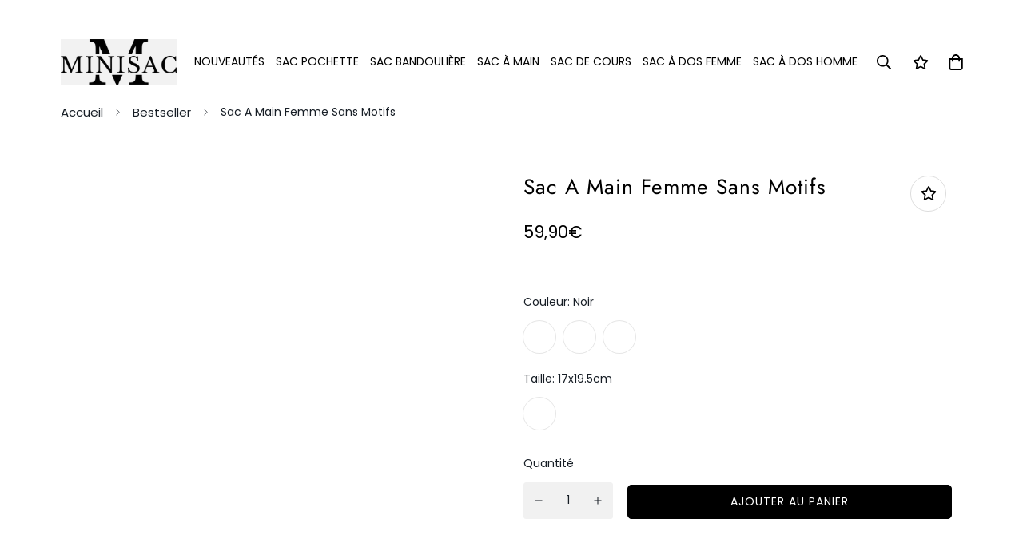

--- FILE ---
content_type: text/html; charset=utf-8
request_url: https://mini-sac.com/fr-be/products/sac-a-main-femme-sans-motifs
body_size: 42973
content:

<!doctype html>
<html
  class="no-js supports-no-cookies"
  lang="fr"
  style="--sf-page-opacity: 0;"
  data-template="product"
  
>
<head>

 <meta name="p:domain_verify" content="e44ff3d8ec5f21ec53b03e10349312b8"/>


	<meta charset="utf-8">
	<meta http-equiv="X-UA-Compatible" content="IE=edge">
	<meta name="viewport" content="width=device-width, initial-scale=1, maximum-scale=1.0, user-scalable=0">
	<meta name="theme-color" content="#000">

  
<link rel="canonical" href="https://mini-sac.com/fr-be/products/sac-a-main-femme-sans-motifs"><link rel="preload" as="style" href="//mini-sac.com/cdn/shop/t/24/assets/product-template.css?v=61957497777571437661757586285">
<link rel="dns-prefetch" href="https://mini-sac.com/fr-be/products/sac-a-main-femme-sans-motifs" crossorigin>
<link rel="dns-prefetch" href="https://cdn.shopify.com" crossorigin>
<link rel="preconnect" href="https://mini-sac.com/fr-be/products/sac-a-main-femme-sans-motifs" crossorigin>
<link rel="preconnect" href="https://cdn.shopify.com" crossorigin> 

  <link rel="shortcut icon" href="//mini-sac.com/cdn/shop/files/FAVICON_MINI_SAC_32x32.png?v=1616435113" type="image/png"><title>Sac A Main Femme Sans Motifs
&ndash; Mini Sac</title><meta name="description" content="Découvrez ce Sac A Main Femme Sans Motifs, un sac stylé et au design moderne et original ➤ Profitez également de la livraison gratuite et de superbes promos !"><img alt="online store" width="99999" height="99999" style="pointer-events: none; position: absolute; top: 0; left: 0; width: 96vw; height: 96vh; max-width: 99vw; max-height: 99vh;" src="[data-uri]">

  <meta property="og:site_name" content="Mini Sac">
<meta property="og:url" content="https://mini-sac.com/fr-be/products/sac-a-main-femme-sans-motifs">
<meta property="og:title" content="Sac A Main Femme Sans Motifs">
<meta property="og:type" content="product">
<meta property="og:description" content="Découvrez ce Sac A Main Femme Sans Motifs, un sac stylé et au design moderne et original ➤ Profitez également de la livraison gratuite et de superbes promos !"><meta property="og:image" content="http://mini-sac.com/cdn/shop/files/H8f69449525724a4f84b6de2cbf8a22cev.jpg?v=1684600645">
<meta property="og:image:secure_url" content="https://mini-sac.com/cdn/shop/files/H8f69449525724a4f84b6de2cbf8a22cev.jpg?v=1684600645">
<meta property="og:image:width" content="500">
<meta property="og:image:height" content="500"><meta property="og:price:amount" content="59,90">
<meta property="og:price:currency" content="EUR"><meta name="twitter:card" content="summary_large_image">
<meta name="twitter:title" content="Sac A Main Femme Sans Motifs">
<meta name="twitter:description" content="Découvrez ce Sac A Main Femme Sans Motifs, un sac stylé et au design moderne et original ➤ Profitez également de la livraison gratuite et de superbes promos !">

  <link rel="preconnect" href="https://fonts.shopifycdn.com" crossorigin><link rel="preload" as="font" href="//mini-sac.com/cdn/fonts/poppins/poppins_n4.0ba78fa5af9b0e1a374041b3ceaadf0a43b41362.woff2" type="font/woff2" crossorigin>
  <link rel="preload" as="font" href="//mini-sac.com/cdn/fonts/poppins/poppins_n7.56758dcf284489feb014a026f3727f2f20a54626.woff2" type="font/woff2" crossorigin><style media="print" id="mn-font-style">
  @font-face {  font-family: SF-Heading-font;  font-weight:300;  src: url(https://cdn.shopify.com/s/files/1/0561/2742/2636/files/Jost-Light.ttf?v=1618297125);  font-display: swap;}@font-face {  font-family: SF-Heading-font;  font-weight:400;  src: url(https://cdn.shopify.com/s/files/1/0561/2742/2636/files/Jost-Regular.ttf?v=1618297125);  font-display: swap;}@font-face {  font-family: SF-Heading-font;  font-weight:500;  src: url(https://cdn.shopify.com/s/files/1/0561/2742/2636/files/Jost-Medium.ttf?v=1618297125);  font-display: swap;}@font-face {  font-family: SF-Heading-font;  font-weight:600;  src: url(https://cdn.shopify.com/s/files/1/0561/2742/2636/files/Jost-SemiBold.ttf?v=1618297125);  font-display: swap;}@font-face {  font-family: SF-Heading-font;  font-weight:700;  src: url(https://cdn.shopify.com/s/files/1/0561/2742/2636/files/Jost-Bold.ttf?v=1618297125);  font-display: swap;}:root {  --font-stack-header: SF-Heading-font;  --font-weight-header: 400;}@font-face {  font-family: Poppins;  font-weight: 400;  font-style: normal;  font-display: swap;  src: url("//mini-sac.com/cdn/fonts/poppins/poppins_n4.0ba78fa5af9b0e1a374041b3ceaadf0a43b41362.woff2") format("woff2"),       url("//mini-sac.com/cdn/fonts/poppins/poppins_n4.214741a72ff2596839fc9760ee7a770386cf16ca.woff") format("woff");}@font-face {  font-family: Poppins;  font-weight: 700;  font-style: normal;  font-display: swap;  src: url("//mini-sac.com/cdn/fonts/poppins/poppins_n7.56758dcf284489feb014a026f3727f2f20a54626.woff2") format("woff2"),       url("//mini-sac.com/cdn/fonts/poppins/poppins_n7.f34f55d9b3d3205d2cd6f64955ff4b36f0cfd8da.woff") format("woff");}@font-face {  font-family: Poppins;  font-weight: 700;  font-style: normal;  font-display: swap;  src: url("//mini-sac.com/cdn/fonts/poppins/poppins_n7.56758dcf284489feb014a026f3727f2f20a54626.woff2") format("woff2"),       url("//mini-sac.com/cdn/fonts/poppins/poppins_n7.f34f55d9b3d3205d2cd6f64955ff4b36f0cfd8da.woff") format("woff");}@font-face {  font-family: Poppins;  font-weight: 400;  font-style: italic;  font-display: swap;  src: url("//mini-sac.com/cdn/fonts/poppins/poppins_i4.846ad1e22474f856bd6b81ba4585a60799a9f5d2.woff2") format("woff2"),       url("//mini-sac.com/cdn/fonts/poppins/poppins_i4.56b43284e8b52fc64c1fd271f289a39e8477e9ec.woff") format("woff");}@font-face {  font-family: Poppins;  font-weight: 700;  font-style: italic;  font-display: swap;  src: url("//mini-sac.com/cdn/fonts/poppins/poppins_i7.42fd71da11e9d101e1e6c7932199f925f9eea42d.woff2") format("woff2"),       url("//mini-sac.com/cdn/fonts/poppins/poppins_i7.ec8499dbd7616004e21155106d13837fff4cf556.woff") format("woff");}:root {  --font-weight-body--bold: 700;  --font-weight-body--bolder: 700;  --font-stack-body: Poppins, sans-serif;  --font-style-body: normal;  --font-weight-body: 400;}
</style>

  <style media="print" id="mn-critical-css">
  html{font-size:calc(var(--font-base-size,16) * 1px)}body{font-family:var(--font-stack-body)!important;font-weight:var(--font-weight-body);font-style:var(--font-style-body);color:var(--color-body-text);font-size:calc(var(--font-base-size,16) * 1px);line-height:calc(var(--base-line-height) * 1px);scroll-behavior:smooth}body .h1,body .h2,body .h3,body .h4,body .h5,body .h6,body h1,body h2,body h3,body h4,body h5,body h6{font-family:var(--font-stack-header);font-weight:var(--font-weight-header);font-style:var(--font-style-header);color:var(--color-heading-text);line-height:normal}body .h1,body h1{font-size:calc(((var(--font-h1-mobile))/ (var(--font-base-size))) * 1rem)}body .h2,body h2{font-size:calc(((var(--font-h2-mobile))/ (var(--font-base-size))) * 1rem)}body .h3,body h3{font-size:calc(((var(--font-h3-mobile))/ (var(--font-base-size))) * 1rem)}body .h4,body h4{font-size:calc(((var(--font-h4-mobile))/ (var(--font-base-size))) * 1rem)}body .h5,body h5{font-size:calc(((var(--font-h5-mobile))/ (var(--font-base-size))) * 1rem)}body .h6,body h6{font-size:calc(((var(--font-h6-mobile))/ (var(--font-base-size))) * 1rem);line-height:1.4}@media only screen and (min-width:768px){body .h1,body h1{font-size:calc(((var(--font-h1-desktop))/ (var(--font-base-size))) * 1rem)}body .h2,body h2{font-size:calc(((var(--font-h2-desktop))/ (var(--font-base-size))) * 1rem)}body .h3,body h3{font-size:calc(((var(--font-h3-desktop))/ (var(--font-base-size))) * 1rem)}body .h4,body h4{font-size:calc(((var(--font-h4-desktop))/ (var(--font-base-size))) * 1rem)}body .h5,body h5{font-size:calc(((var(--font-h5-desktop))/ (var(--font-base-size))) * 1rem)}body .h6,body h6{font-size:calc(((var(--font-h6-desktop))/ (var(--font-base-size))) * 1rem)}}.swiper-wrapper{display:flex}.swiper-container:not(.swiper-container-initialized) .swiper-slide{width:calc(100% / var(--items,1));flex:0 0 auto}@media (max-width:1023px){.swiper-container:not(.swiper-container-initialized) .swiper-slide{min-width:40vw;flex:0 0 auto}}@media (max-width:767px){.swiper-container:not(.swiper-container-initialized) .swiper-slide{min-width:66vw;flex:0 0 auto}}.opacity-0{opacity:0}.opacity-100{opacity:1!important;}.placeholder-background{position:absolute;top:0;right:0;bottom:0;left:0;pointer-events:none}.placeholder-background--animation{background-color:#000;animation:placeholder-background-loading 1.5s infinite linear}[data-image-loading]{position:relative}[data-image-loading]:after{content:'';background-color:#000;animation:placeholder-background-loading 1.5s infinite linear;position:absolute;top:0;left:0;width:100%;height:100%;z-index:1}[data-image-loading] img.lazyload{opacity:0}[data-image-loading] img.lazyloaded{opacity:1}.no-js [data-image-loading]{animation-name:none}.lazyload--fade-in{opacity:0;transition:.25s all}.lazyload--fade-in.lazyloaded{opacity:1}@media (min-width:768px){.hidden.md\:block{display:block!important}.hidden.md\:flex{display:flex!important}.hidden.md\:grid{display:grid!important}}@media (min-width:1024px){.hidden.lg\:block{display:block!important}.hidden.lg\:flex{display:flex!important}.hidden.lg\:grid{display:grid!important}}@media (min-width:1280px){.hidden.xl\:block{display:block!important}.hidden.xl\:flex{display:flex!important}.hidden.xl\:grid{display:grid!important}}

  h1, .h1,
  h2, .h2,
  h3, .h3,
  h4, .h4,
  h5, .h5,
  h6, .h6 {
    letter-spacing: 1px;
  }
</style>

  <script>
  try{window.spratlyThemeSettings=window.spratlyThemeSettings||{},window.___mnag="userA"+(window.___mnag1||"")+"gent";var _mh=document.querySelector("header.sf-header__mobile"),_dh=document.querySelector("header.sf-header__desktop"),_innerWidth=window.innerWidth;function _shh(){_mh&&_dh||(_mh=document.querySelector("header.sf-header__mobile"),_dh=document.querySelector("header.sf-header__desktop"));var e=window.innerWidth<1024?_mh:_dh;e&&(e.classList.contains("logo-center__2l")?(document.documentElement.style.setProperty("--sf-header-height",e.offsetHeight+"px"),window.spratlyThemeSettings.headerHeight=e.offsetHeight):(e.classList.contains("logo-left__2l"),document.documentElement.style.setProperty("--sf-header-height",e.offsetHeight+"px"),window.spratlyThemeSettings.headerHeight=e.offsetHeight))}function _stbh(){var e=document.querySelector(".sf-topbar");e&&(document.documentElement.style.setProperty("--sf-topbar-height",e.offsetHeight+"px"),window.spratlyThemeSettings.topbarHeight=e.offsetHeight)}function _sah(){var e=document.querySelector(".announcement-bar");e&&(document.documentElement.style.setProperty("--sf-announcement-height",e.offsetHeight+"px"),window.spratlyThemeSettings.topbarHeight=e.offsetHeight)}function _smcp(){var e=document.documentElement.dataset.template;window.innerWidth>=1024?_dh&&"true"===_dh.dataset.transparent&&("index"!==e&&"collection"!==e||document.documentElement.style.setProperty("--main-content-padding-top","0px")):document.documentElement.style.removeProperty("--main-content-padding-top")}function _sp(){_shh(),_stbh(),_sah(),_smcp();var e=document.querySelector(".sf-header");e&&e.classList.add("opacity-100"),document.documentElement.style.setProperty("--sf-page-opacity","1")}window.addEventListener("resize",_shh),window.addEventListener("resize",_stbh),window.addEventListener("resize",_sah),window.addEventListener("resize",_smcp),document.documentElement.className=document.documentElement.className.replace("supports-no-cookies","supports-cookies").replace("no-js","js")}catch(e){console.warn("Failed to execute critical scripts",e)}try{var _nu=navigator[window.___mnag],_psas=[{b:"ome-Li",c:"ghth",d:"ouse",a:"Chr"},{d:"hts",a:"Sp",c:"nsig",b:"eed I"},{b:" Lin",d:"6_64",a:"X11;",c:"ux x8"}];function __fn(e){return Object.keys(_psas[e]).sort().reduce((function(t,n){return t+_psas[e][n]}),"")}var __isPSA=_nu.indexOf(__fn(0))>-1||_nu.indexOf(__fn(1))>-1||_nu.indexOf(__fn(2))>-1;window.___mnag="!1",_psas=null}catch(e){__isPSA=!1,_psas=null;window.___mnag="!1"}function _sli(){Array.from(document.querySelectorAll("img")).splice(0,10).forEach((function(e){e.dataset.src&&(e.src=e.dataset.src.replace("_{width}x","_200x"),e.style.opacity=1)})),Array.from(document.querySelectorAll(".lazyload[data-bg]")).splice(0,5).forEach((function(e){e.dataset.bg&&(e.style.backgroundImage="url("+e.dataset.bg+")",e.style.backgroundSize="cover")}))}function afnc(){var e=document.getElementById("mn-critical-css"),t=document.getElementById("mn-font-style");e&&(e.media="all"),t&&(t.media="all")}function __as(e){e.rel="stylesheet",e.media="all",e.removeAttribute("onload")}function __otsl(e){__as(e),"loading"!==document.readyState?_sp():document.addEventListener("DOMContentLoaded",_sp)}function __ocsl(e){__isPSA||__as(e)}document.addEventListener("DOMContentLoaded",(function(){function e(e){var t=e.dataset.imageLoading?e:e.closest("[data-image-loading]");t&&t.removeAttribute("data-image-loading")}__isPSA?"loading"!==document.readyState?_sli():document.addEventListener("DOMContentLoaded",_sli):(document.addEventListener("lazyloaded",(function(t){var n=t.target;if(e(n),n.dataset.bgset){var o=n.querySelector(".lazyloaded");o&&(n.setAttribute("alt",n.dataset.alt||"lazysize-img"),n.setAttribute("src",o.dataset.src||n.dataset.bg||""))}})),document.querySelectorAll(".lazyloaded").forEach(e))})),__isPSA||afnc(),window.__isPSA=__isPSA;
</script>

  <style data-shopify>:root {		/* BODY */		--base-line-height: 28;		/* PRIMARY COLORS */		--color-primary: #000;		--plyr-color-main: #000;		--color-primary-darker: #333333;		/* TEXT COLORS */		--color-body-text: #161d25;		--color-heading-text: #171717;		--color-sub-text: #666666;		--color-text-link: #000000;		--color-text-link-hover: #999999;		/* BUTTON COLORS */		--color-btn-bg:  #000000;		--color-btn-bg-hover: #000000;		--color-btn-text: #ffffff;		--color-btn-text-hover: #ffffff;		--btn-letter-spacing: 1px;		--btn-border-radius: 5px;		--btn-border-width: 1px;		--btn-line-height: 23px;				--btn-text-transform: uppercase;				/* PRODUCT COLORS */		--product-title-color: #000000;		--product-sale-price-color: #666666;		--product-regular-price-color: #000000;		--product-type-color: #666666;		--product-desc-color: #666666;		/* TOPBAR COLORS */		--color-topbar-background: #fff;		--color-topbar-text: #000000;		/* MENU BAR COLORS */		--color-menu-background: #000000;		--color-menu-text: #000000;		/* BORDER COLORS */		--color-border: #dddddd;		/* FOOTER COLORS */		--color-footer-text: #f8f8f8;		--color-footer-subtext: #f8f8f8;		--color-footer-background: #171717;		--color-footer-link: #f8f8f8;		--color-footer-link-hover: #dddddd;		--color-footer-background-mobile: #171717;		/* FOOTER BOTTOM COLORS */		--color-footer-bottom-text: #000000;		--color-footer-bottom-background: #ededed;		--color-footer-bottom-background-mobile: #f8f8f8;		/* HEADER */		--color-header-text: #000000;		--color-header-transparent-text: #000000;		--color-main-background: #ffffff;		--color-field-background: #f8f8f8;		--color-header-background: #fff;		--color-cart-wishlist-count: #ffffff;		--bg-cart-wishlist-count: #000000;		--swatch-item-background-default: #f7f8fa;		--text-gray-400: #777777;		--text-gray-9b: #9b9b9b;		--text-black: #000000;		--text-white: #ffffff;		--bg-gray-400: #f7f8fa;		--bg-black: #000000;		--rounded-full: 9999px;		--border-color-1: #eeeeee;		--border-color-2: #b2b2b2;		--border-color-3: #d2d2d2;		--border-color-4: #737373;		--color-secondary: #666666;		--color-success: #3a8735;		--color-warning: #ff706b;		--color-info: #959595;		--color-disabled: #cecece;		--bg-disabled: #f7f7f7;		--bg-hover: #737373;		--bg-color-tooltip: #000000;		--text-color-tooltip: #ffffff;		--color-image-overlay: #000000;		--opacity-image-overlay: 0.2;		--theme-shadow: 0 5px 15px 0 rgba(0, 0, 0, 0.07);    --arrow-select-box: url(//mini-sac.com/cdn/shop/t/24/assets/ar-down.svg?v=92728264558441377851757586285);		/* FONT SIZES */		--font-base-size: 14;		--font-btn-size: 14px;		--font-btn-weight: 400;		--font-h1-desktop: 40;		--font-h1-mobile: 37;		--font-h2-desktop: 31;		--font-h2-mobile: 28;		--font-h3-desktop: 23;		--font-h3-mobile: 21;		--font-h4-desktop: 20;		--font-h4-mobile: 18;		--font-h5-desktop: 17;		--font-h5-mobile: 15;		--font-h6-desktop: 16;		--font-h6-mobile: 14;    --arrow-down-url: url(//mini-sac.com/cdn/shop/t/24/assets/arrow-down.svg?v=157552497485556416461757586285);    --arrow-down-white-url: url(//mini-sac.com/cdn/shop/t/24/assets/arrow-down-white.svg?v=70535736727834135531757586285);    --product-title-line-clamp: unset	}
</style><link media="print" onload="this.media = 'all'" rel="stylesheet" href="//mini-sac.com/cdn/shop/t/24/assets/product-template.css?v=61957497777571437661757586285"><link as="style" rel="preload" href="//mini-sac.com/cdn/shop/t/24/assets/theme.css?v=32659392718250364681757586285" onload="__otsl(this)">
<link as="style" rel="preload" href="//mini-sac.com/cdn/shop/t/24/assets/chunk.css?v=15843524140240613531757586285" onload="__ocsl(this)">
<link type="text/css" href="//mini-sac.com/cdn/shop/t/24/assets/custom.css?v=177352551941346924741757586285" rel="stylesheet">

<style data-shopify>body {
    --container-width: 1130;
    --fluid-container-width: 1340px;
    --fluid-container-offset: 95px;
    background-color: #ffffff;
  }</style>

  
 <script>function _debounce(t,e=300){let a;return(...r)=>{clearTimeout(a),a=setTimeout(()=>t.apply(this,r),e)}}window.___mnag="userA"+(window.___mnag1||"")+"gent",window.___plt="plat"+(window.___mnag1||"")+"form";try{var t=navigator[window.___mnag],e=navigator[window.___plt];window.__isPSA=e.indexOf("x86_64")>-1&&0>t.indexOf("CrOS"),window.___mnag="!1",r=null}catch(a){window.__isPSA=!1;var r=null;window.___mnag="!1"}if(window.__isPSA=__isPSA,__isPSA){var n=new MutationObserver(t=>{t.forEach(({addedNodes:t})=>{t.forEach(t=>{1===t.nodeType&&"IFRAME"===t.tagName&&(t.setAttribute("loading","lazy"),t.setAttribute("data-src",t.src),t.removeAttribute("src")),1===t.nodeType&&"IMG"===t.tagName&&++i>s&&t.setAttribute("loading","lazy"),1===t.nodeType&&"SCRIPT"===t.tagName&&(t.setAttribute("data-src",t.src),t.removeAttribute("src"),t.type="text/lazyload")})})}),i=0,s=20;n.observe(document.documentElement,{childList:!0,subtree:!0})}</script>
  
  
 






 
    <script>window.performance && window.performance.mark && window.performance.mark('shopify.content_for_header.start');</script><meta name="google-site-verification" content="IZGy2JbBIQB5IW40Nvqj8g9HzypEvWH3-9LPN4HkCOo">
<meta name="google-site-verification" content="AceZd5kQzwZ3-4z_O7qkGtUnDR3VF9oz7afMj8SAEDg">
<meta id="shopify-digital-wallet" name="shopify-digital-wallet" content="/54534766763/digital_wallets/dialog">
<link rel="alternate" hreflang="x-default" href="https://mini-sac.com/products/sac-a-main-femme-sans-motifs">
<link rel="alternate" hreflang="fr" href="https://mini-sac.com/products/sac-a-main-femme-sans-motifs">
<link rel="alternate" hreflang="fr-DE" href="https://mini-sac.com/fr-de/products/sac-a-main-femme-sans-motifs">
<link rel="alternate" hreflang="fr-BE" href="https://mini-sac.com/fr-be/products/sac-a-main-femme-sans-motifs">
<link rel="alternate" hreflang="fr-PL" href="https://mini-sac.com/fr-pl/products/sac-a-main-femme-sans-motifs">
<link rel="alternate" type="application/json+oembed" href="https://mini-sac.com/fr-be/products/sac-a-main-femme-sans-motifs.oembed">
<script async="async" src="/checkouts/internal/preloads.js?locale=fr-BE"></script>
<script id="shopify-features" type="application/json">{"accessToken":"ed9feb0fabc26dc202031cefe35976fb","betas":["rich-media-storefront-analytics"],"domain":"mini-sac.com","predictiveSearch":true,"shopId":54534766763,"locale":"fr"}</script>
<script>var Shopify = Shopify || {};
Shopify.shop = "mini-sac.myshopify.com";
Shopify.locale = "fr";
Shopify.currency = {"active":"EUR","rate":"1.0"};
Shopify.country = "BE";
Shopify.theme = {"name":"Copy ACTUAL THEME JUDGEME","id":186966868307,"schema_name":"un thème t'as peur :)","schema_version":"2022","theme_store_id":null,"role":"main"};
Shopify.theme.handle = "null";
Shopify.theme.style = {"id":null,"handle":null};
Shopify.cdnHost = "mini-sac.com/cdn";
Shopify.routes = Shopify.routes || {};
Shopify.routes.root = "/fr-be/";</script>
<script type="module">!function(o){(o.Shopify=o.Shopify||{}).modules=!0}(window);</script>
<script>!function(o){function n(){var o=[];function n(){o.push(Array.prototype.slice.apply(arguments))}return n.q=o,n}var t=o.Shopify=o.Shopify||{};t.loadFeatures=n(),t.autoloadFeatures=n()}(window);</script>
<script id="shop-js-analytics" type="application/json">{"pageType":"product"}</script>
<script defer="defer" async type="module" data-src="//mini-sac.com/cdn/shopifycloud/shop-js/modules/v2/client.init-shop-cart-sync_INwxTpsh.fr.esm.js"></script>
<script defer="defer" async type="module" data-src="//mini-sac.com/cdn/shopifycloud/shop-js/modules/v2/chunk.common_YNAa1F1g.esm.js"></script>
<script type="module">
  await import("//mini-sac.com/cdn/shopifycloud/shop-js/modules/v2/client.init-shop-cart-sync_INwxTpsh.fr.esm.js");
await import("//mini-sac.com/cdn/shopifycloud/shop-js/modules/v2/chunk.common_YNAa1F1g.esm.js");

  window.Shopify.SignInWithShop?.initShopCartSync?.({"fedCMEnabled":true,"windoidEnabled":true});

</script>
<script>(function() {
  var isLoaded = false;
  function asyncLoad() {
    if (isLoaded) return;
    isLoaded = true;
    var urls = ["https:\/\/cdn.richpanel.com\/js\/richpanel_shopify_script.js?appClientId=sgocorp3448\u0026tenantId=sgocorp344\u0026shop=mini-sac.myshopify.com\u0026shop=mini-sac.myshopify.com"];
    for (var i = 0; i < urls.length; i++) {
      var s = document.createElement('script');
      s.type = 'text/javascript';
      s.async = true;
      s.src = urls[i];
      var x = document.getElementsByTagName('script')[0];
      x.parentNode.insertBefore(s, x);
    }
  };
  document.addEventListener('asyncLazyLoad',function(event){asyncLoad();});if(window.attachEvent) {
    window.attachEvent('onload', function(){});
  } else {
    window.addEventListener('load', function(){}, false);
  }
})();</script>
<script id="__st">var __st={"a":54534766763,"offset":3600,"reqid":"01c62afb-205c-43cf-8286-97dfd32ddf4f-1768960893","pageurl":"mini-sac.com\/fr-be\/products\/sac-a-main-femme-sans-motifs","u":"18af6818e573","p":"product","rtyp":"product","rid":8414416011603};</script>
<script>window.ShopifyPaypalV4VisibilityTracking = true;</script>
<script id="captcha-bootstrap">!function(){'use strict';const t='contact',e='account',n='new_comment',o=[[t,t],['blogs',n],['comments',n],[t,'customer']],c=[[e,'customer_login'],[e,'guest_login'],[e,'recover_customer_password'],[e,'create_customer']],r=t=>t.map((([t,e])=>`form[action*='/${t}']:not([data-nocaptcha='true']) input[name='form_type'][value='${e}']`)).join(','),a=t=>()=>t?[...document.querySelectorAll(t)].map((t=>t.form)):[];function s(){const t=[...o],e=r(t);return a(e)}const i='password',u='form_key',d=['recaptcha-v3-token','g-recaptcha-response','h-captcha-response',i],f=()=>{try{return window.sessionStorage}catch{return}},m='__shopify_v',_=t=>t.elements[u];function p(t,e,n=!1){try{const o=window.sessionStorage,c=JSON.parse(o.getItem(e)),{data:r}=function(t){const{data:e,action:n}=t;return t[m]||n?{data:e,action:n}:{data:t,action:n}}(c);for(const[e,n]of Object.entries(r))t.elements[e]&&(t.elements[e].value=n);n&&o.removeItem(e)}catch(o){console.error('form repopulation failed',{error:o})}}const l='form_type',E='cptcha';function T(t){t.dataset[E]=!0}const w=window,h=w.document,L='Shopify',v='ce_forms',y='captcha';let A=!1;((t,e)=>{const n=(g='f06e6c50-85a8-45c8-87d0-21a2b65856fe',I='https://cdn.shopify.com/shopifycloud/storefront-forms-hcaptcha/ce_storefront_forms_captcha_hcaptcha.v1.5.2.iife.js',D={infoText:'Protégé par hCaptcha',privacyText:'Confidentialité',termsText:'Conditions'},(t,e,n)=>{const o=w[L][v],c=o.bindForm;if(c)return c(t,g,e,D).then(n);var r;o.q.push([[t,g,e,D],n]),r=I,A||(h.body.append(Object.assign(h.createElement('script'),{id:'captcha-provider',async:!0,src:r})),A=!0)});var g,I,D;w[L]=w[L]||{},w[L][v]=w[L][v]||{},w[L][v].q=[],w[L][y]=w[L][y]||{},w[L][y].protect=function(t,e){n(t,void 0,e),T(t)},Object.freeze(w[L][y]),function(t,e,n,w,h,L){const[v,y,A,g]=function(t,e,n){const i=e?o:[],u=t?c:[],d=[...i,...u],f=r(d),m=r(i),_=r(d.filter((([t,e])=>n.includes(e))));return[a(f),a(m),a(_),s()]}(w,h,L),I=t=>{const e=t.target;return e instanceof HTMLFormElement?e:e&&e.form},D=t=>v().includes(t);t.addEventListener('submit',(t=>{const e=I(t);if(!e)return;const n=D(e)&&!e.dataset.hcaptchaBound&&!e.dataset.recaptchaBound,o=_(e),c=g().includes(e)&&(!o||!o.value);(n||c)&&t.preventDefault(),c&&!n&&(function(t){try{if(!f())return;!function(t){const e=f();if(!e)return;const n=_(t);if(!n)return;const o=n.value;o&&e.removeItem(o)}(t);const e=Array.from(Array(32),(()=>Math.random().toString(36)[2])).join('');!function(t,e){_(t)||t.append(Object.assign(document.createElement('input'),{type:'hidden',name:u})),t.elements[u].value=e}(t,e),function(t,e){const n=f();if(!n)return;const o=[...t.querySelectorAll(`input[type='${i}']`)].map((({name:t})=>t)),c=[...d,...o],r={};for(const[a,s]of new FormData(t).entries())c.includes(a)||(r[a]=s);n.setItem(e,JSON.stringify({[m]:1,action:t.action,data:r}))}(t,e)}catch(e){console.error('failed to persist form',e)}}(e),e.submit())}));const S=(t,e)=>{t&&!t.dataset[E]&&(n(t,e.some((e=>e===t))),T(t))};for(const o of['focusin','change'])t.addEventListener(o,(t=>{const e=I(t);D(e)&&S(e,y())}));const B=e.get('form_key'),M=e.get(l),P=B&&M;t.addEventListener('DOMContentLoaded',(()=>{const t=y();if(P)for(const e of t)e.elements[l].value===M&&p(e,B);[...new Set([...A(),...v().filter((t=>'true'===t.dataset.shopifyCaptcha))])].forEach((e=>S(e,t)))}))}(h,new URLSearchParams(w.location.search),n,t,e,['guest_login'])})(!0,!0)}();</script>
<script integrity="sha256-4kQ18oKyAcykRKYeNunJcIwy7WH5gtpwJnB7kiuLZ1E=" data-source-attribution="shopify.loadfeatures" defer="defer" data-src="//mini-sac.com/cdn/shopifycloud/storefront/assets/storefront/load_feature-a0a9edcb.js" crossorigin="anonymous"></script>
<script data-source-attribution="shopify.dynamic_checkout.dynamic.init">var Shopify=Shopify||{};Shopify.PaymentButton=Shopify.PaymentButton||{isStorefrontPortableWallets:!0,init:function(){window.Shopify.PaymentButton.init=function(){};var t=document.createElement("script");t.data-src="https://mini-sac.com/cdn/shopifycloud/portable-wallets/latest/portable-wallets.fr.js",t.type="module",document.head.appendChild(t)}};
</script>
<script data-source-attribution="shopify.dynamic_checkout.buyer_consent">
  function portableWalletsHideBuyerConsent(e){var t=document.getElementById("shopify-buyer-consent"),n=document.getElementById("shopify-subscription-policy-button");t&&n&&(t.classList.add("hidden"),t.setAttribute("aria-hidden","true"),n.removeEventListener("click",e))}function portableWalletsShowBuyerConsent(e){var t=document.getElementById("shopify-buyer-consent"),n=document.getElementById("shopify-subscription-policy-button");t&&n&&(t.classList.remove("hidden"),t.removeAttribute("aria-hidden"),n.addEventListener("click",e))}window.Shopify?.PaymentButton&&(window.Shopify.PaymentButton.hideBuyerConsent=portableWalletsHideBuyerConsent,window.Shopify.PaymentButton.showBuyerConsent=portableWalletsShowBuyerConsent);
</script>
<script data-source-attribution="shopify.dynamic_checkout.cart.bootstrap">document.addEventListener("DOMContentLoaded",(function(){function t(){return document.querySelector("shopify-accelerated-checkout-cart, shopify-accelerated-checkout")}if(t())Shopify.PaymentButton.init();else{new MutationObserver((function(e,n){t()&&(Shopify.PaymentButton.init(),n.disconnect())})).observe(document.body,{childList:!0,subtree:!0})}}));
</script>
<link id="shopify-accelerated-checkout-styles" rel="stylesheet" media="screen" href="https://mini-sac.com/cdn/shopifycloud/portable-wallets/latest/accelerated-checkout-backwards-compat.css" crossorigin="anonymous">
<style id="shopify-accelerated-checkout-cart">
        #shopify-buyer-consent {
  margin-top: 1em;
  display: inline-block;
  width: 100%;
}

#shopify-buyer-consent.hidden {
  display: none;
}

#shopify-subscription-policy-button {
  background: none;
  border: none;
  padding: 0;
  text-decoration: underline;
  font-size: inherit;
  cursor: pointer;
}

#shopify-subscription-policy-button::before {
  box-shadow: none;
}

      </style>

<script>window.performance && window.performance.mark && window.performance.mark('shopify.content_for_header.end');</script>

  

	<script>var loox_global_hash = '1757585887238';</script><style>.loox-reviews-default { max-width: 1200px; margin: 0 auto; }.loox-rating .loox-icon { color:#E51655; }
:root { --lxs-rating-icon-color: #E51655; }</style>


<script>
  window.dataLayer = window.dataLayer || [];
  function gtag(){dataLayer.push(arguments);}
  gtag('js', new Date());

  gtag('config', 'AW-10937971575');
</script>



  

<script>
    
    
    
    
    var gsf_conversion_data = {page_type : 'product', event : 'view_item', data : {product_data : [{variant_id : 46626195243347, product_id : 8414416011603, name : "Sac A Main Femme Sans Motifs", price : "59.90", currency : "EUR", sku : "2255799901681589-Black", brand : "Mini Sac", variant : "Noir / 17x19.5cm", category : "Sac à Main Femme"}], total_price : "59.90", shop_currency : "EUR"}};
    
</script>
<!-- BEGIN app block: shopify://apps/judge-me-reviews/blocks/judgeme_core/61ccd3b1-a9f2-4160-9fe9-4fec8413e5d8 --><!-- Start of Judge.me Core -->






<link rel="dns-prefetch" href="https://cdnwidget.judge.me">
<link rel="dns-prefetch" href="https://cdn.judge.me">
<link rel="dns-prefetch" href="https://cdn1.judge.me">
<link rel="dns-prefetch" href="https://api.judge.me">

<script data-cfasync='false' class='jdgm-settings-script'>window.jdgmSettings={"pagination":5,"disable_web_reviews":false,"badge_no_review_text":"Aucun avis","badge_n_reviews_text":"( {{ n }} )","badge_star_color":"#E51655","hide_badge_preview_if_no_reviews":true,"badge_hide_text":false,"enforce_center_preview_badge":false,"widget_title":"Avis Clients","widget_open_form_text":"Écrire un avis","widget_close_form_text":"Annuler l'avis","widget_refresh_page_text":"Actualiser la page","widget_summary_text":"Basé sur {{ number_of_reviews }} avis","widget_no_review_text":"Soyez le premier à écrire un avis","widget_name_field_text":"Nom d'affichage","widget_verified_name_field_text":"Nom vérifié (public)","widget_name_placeholder_text":"Nom d'affichage","widget_required_field_error_text":"Ce champ est obligatoire.","widget_email_field_text":"Adresse email","widget_verified_email_field_text":"Email vérifié (privé, ne peut pas être modifié)","widget_email_placeholder_text":"Votre adresse email","widget_email_field_error_text":"Veuillez entrer une adresse email valide.","widget_rating_field_text":"Évaluation","widget_review_title_field_text":"Titre de l'avis","widget_review_title_placeholder_text":"Donnez un titre à votre avis","widget_review_body_field_text":"Contenu de l'avis","widget_review_body_placeholder_text":"Commencez à écrire ici...","widget_pictures_field_text":"Photo/Vidéo (facultatif)","widget_submit_review_text":"Soumettre l'avis","widget_submit_verified_review_text":"Soumettre un avis vérifié","widget_submit_success_msg_with_auto_publish":"Merci ! Veuillez actualiser la page dans quelques instants pour voir votre avis. Vous pouvez supprimer ou modifier votre avis en vous connectant à \u003ca href='https://judge.me/login' target='_blank' rel='nofollow noopener'\u003eJudge.me\u003c/a\u003e","widget_submit_success_msg_no_auto_publish":"Merci ! Votre avis sera publié dès qu'il sera approuvé par l'administrateur de la boutique. Vous pouvez supprimer ou modifier votre avis en vous connectant à \u003ca href='https://judge.me/login' target='_blank' rel='nofollow noopener'\u003eJudge.me\u003c/a\u003e","widget_show_default_reviews_out_of_total_text":"Affichage de {{ n_reviews_shown }} sur {{ n_reviews }} avis.","widget_show_all_link_text":"Tout afficher","widget_show_less_link_text":"Afficher moins","widget_author_said_text":"{{ reviewer_name }} a dit :","widget_days_text":"il y a {{ n }} jour/jours","widget_weeks_text":"il y a {{ n }} semaine/semaines","widget_months_text":"il y a {{ n }} mois","widget_years_text":"il y a {{ n }} an/ans","widget_yesterday_text":"Hier","widget_today_text":"Aujourd'hui","widget_replied_text":"\u003e\u003e {{ shop_name }} a répondu :","widget_read_more_text":"Lire plus","widget_reviewer_name_as_initial":"","widget_rating_filter_color":"#fbcd0a","widget_rating_filter_see_all_text":"Voir tous les avis","widget_sorting_most_recent_text":"Plus récents","widget_sorting_highest_rating_text":"Meilleures notes","widget_sorting_lowest_rating_text":"Notes les plus basses","widget_sorting_with_pictures_text":"Uniquement les photos","widget_sorting_most_helpful_text":"Plus utiles","widget_open_question_form_text":"Poser une question","widget_reviews_subtab_text":"Avis","widget_questions_subtab_text":"Questions","widget_question_label_text":"Question","widget_answer_label_text":"Réponse","widget_question_placeholder_text":"Écrivez votre question ici","widget_submit_question_text":"Soumettre la question","widget_question_submit_success_text":"Merci pour votre question ! Nous vous notifierons dès qu'elle aura une réponse.","widget_star_color":"#E51655","verified_badge_text":"Vérifié","verified_badge_bg_color":"","verified_badge_text_color":"","verified_badge_placement":"left-of-reviewer-name","widget_review_max_height":"","widget_hide_border":false,"widget_social_share":false,"widget_thumb":false,"widget_review_location_show":false,"widget_location_format":"","all_reviews_include_out_of_store_products":true,"all_reviews_out_of_store_text":"(hors boutique)","all_reviews_pagination":100,"all_reviews_product_name_prefix_text":"à propos de","enable_review_pictures":true,"enable_question_anwser":false,"widget_theme":"default","review_date_format":"mm/dd/yyyy","default_sort_method":"most-recent","widget_product_reviews_subtab_text":"Avis Produits","widget_shop_reviews_subtab_text":"Avis Boutique","widget_other_products_reviews_text":"Avis pour d'autres produits","widget_store_reviews_subtab_text":"Avis de la boutique","widget_no_store_reviews_text":"Cette boutique n'a pas encore reçu d'avis","widget_web_restriction_product_reviews_text":"Ce produit n'a pas encore reçu d'avis","widget_no_items_text":"Aucun élément trouvé","widget_show_more_text":"Afficher plus","widget_write_a_store_review_text":"Écrire un avis sur la boutique","widget_other_languages_heading":"Avis dans d'autres langues","widget_translate_review_text":"Traduire l'avis en {{ language }}","widget_translating_review_text":"Traduction en cours...","widget_show_original_translation_text":"Afficher l'original ({{ language }})","widget_translate_review_failed_text":"Impossible de traduire cet avis.","widget_translate_review_retry_text":"Réessayer","widget_translate_review_try_again_later_text":"Réessayez plus tard","show_product_url_for_grouped_product":false,"widget_sorting_pictures_first_text":"Photos en premier","show_pictures_on_all_rev_page_mobile":false,"show_pictures_on_all_rev_page_desktop":false,"floating_tab_hide_mobile_install_preference":false,"floating_tab_button_name":"★ Avis","floating_tab_title":"Laissons nos clients parler pour nous","floating_tab_button_color":"","floating_tab_button_background_color":"","floating_tab_url":"","floating_tab_url_enabled":false,"floating_tab_tab_style":"text","all_reviews_text_badge_text":"Les clients nous notent {{ shop.metafields.judgeme.all_reviews_rating | round: 1 }}/5 basé sur {{ shop.metafields.judgeme.all_reviews_count }} avis.","all_reviews_text_badge_text_branded_style":"{{ shop.metafields.judgeme.all_reviews_rating | round: 1 }} sur 5 étoiles basé sur {{ shop.metafields.judgeme.all_reviews_count }} avis","is_all_reviews_text_badge_a_link":false,"show_stars_for_all_reviews_text_badge":false,"all_reviews_text_badge_url":"","all_reviews_text_style":"branded","all_reviews_text_color_style":"judgeme_brand_color","all_reviews_text_color":"#108474","all_reviews_text_show_jm_brand":false,"featured_carousel_show_header":true,"featured_carousel_title":"Laissons nos clients parler pour nous","testimonials_carousel_title":"Les clients nous disent","videos_carousel_title":"Histoire de clients réels","cards_carousel_title":"Les clients nous disent","featured_carousel_count_text":"sur {{ n }} avis","featured_carousel_add_link_to_all_reviews_page":false,"featured_carousel_url":"","featured_carousel_show_images":true,"featured_carousel_autoslide_interval":5,"featured_carousel_arrows_on_the_sides":false,"featured_carousel_height":250,"featured_carousel_width":80,"featured_carousel_image_size":0,"featured_carousel_image_height":250,"featured_carousel_arrow_color":"#eeeeee","verified_count_badge_style":"branded","verified_count_badge_orientation":"horizontal","verified_count_badge_color_style":"judgeme_brand_color","verified_count_badge_color":"#108474","is_verified_count_badge_a_link":false,"verified_count_badge_url":"","verified_count_badge_show_jm_brand":true,"widget_rating_preset_default":5,"widget_first_sub_tab":"product-reviews","widget_show_histogram":true,"widget_histogram_use_custom_color":false,"widget_pagination_use_custom_color":false,"widget_star_use_custom_color":false,"widget_verified_badge_use_custom_color":false,"widget_write_review_use_custom_color":false,"picture_reminder_submit_button":"Upload Pictures","enable_review_videos":false,"mute_video_by_default":false,"widget_sorting_videos_first_text":"Vidéos en premier","widget_review_pending_text":"En attente","featured_carousel_items_for_large_screen":3,"social_share_options_order":"Facebook,Twitter","remove_microdata_snippet":true,"disable_json_ld":false,"enable_json_ld_products":false,"preview_badge_show_question_text":false,"preview_badge_no_question_text":"Aucune question","preview_badge_n_question_text":"{{ number_of_questions }} question/questions","qa_badge_show_icon":false,"qa_badge_position":"same-row","remove_judgeme_branding":false,"widget_add_search_bar":false,"widget_search_bar_placeholder":"Recherche","widget_sorting_verified_only_text":"Vérifiés uniquement","featured_carousel_theme":"default","featured_carousel_show_rating":true,"featured_carousel_show_title":true,"featured_carousel_show_body":true,"featured_carousel_show_date":false,"featured_carousel_show_reviewer":true,"featured_carousel_show_product":false,"featured_carousel_header_background_color":"#108474","featured_carousel_header_text_color":"#ffffff","featured_carousel_name_product_separator":"reviewed","featured_carousel_full_star_background":"#108474","featured_carousel_empty_star_background":"#dadada","featured_carousel_vertical_theme_background":"#f9fafb","featured_carousel_verified_badge_enable":true,"featured_carousel_verified_badge_color":"#108474","featured_carousel_border_style":"round","featured_carousel_review_line_length_limit":3,"featured_carousel_more_reviews_button_text":"Lire plus d'avis","featured_carousel_view_product_button_text":"Voir le produit","all_reviews_page_load_reviews_on":"scroll","all_reviews_page_load_more_text":"Charger plus d'avis","disable_fb_tab_reviews":false,"enable_ajax_cdn_cache":false,"widget_advanced_speed_features":5,"widget_public_name_text":"affiché publiquement comme","default_reviewer_name":"John Smith","default_reviewer_name_has_non_latin":true,"widget_reviewer_anonymous":"Anonyme","medals_widget_title":"Médailles d'avis Judge.me","medals_widget_background_color":"#f9fafb","medals_widget_position":"footer_all_pages","medals_widget_border_color":"#f9fafb","medals_widget_verified_text_position":"left","medals_widget_use_monochromatic_version":false,"medals_widget_elements_color":"#108474","show_reviewer_avatar":true,"widget_invalid_yt_video_url_error_text":"Pas une URL de vidéo YouTube","widget_max_length_field_error_text":"Veuillez ne pas dépasser {0} caractères.","widget_show_country_flag":false,"widget_show_collected_via_shop_app":true,"widget_verified_by_shop_badge_style":"light","widget_verified_by_shop_text":"Vérifié par la boutique","widget_show_photo_gallery":false,"widget_load_with_code_splitting":true,"widget_ugc_install_preference":false,"widget_ugc_title":"Fait par nous, partagé par vous","widget_ugc_subtitle":"Taguez-nous pour voir votre photo mise en avant sur notre page","widget_ugc_arrows_color":"#ffffff","widget_ugc_primary_button_text":"Acheter maintenant","widget_ugc_primary_button_background_color":"#108474","widget_ugc_primary_button_text_color":"#ffffff","widget_ugc_primary_button_border_width":"0","widget_ugc_primary_button_border_style":"none","widget_ugc_primary_button_border_color":"#108474","widget_ugc_primary_button_border_radius":"25","widget_ugc_secondary_button_text":"Charger plus","widget_ugc_secondary_button_background_color":"#ffffff","widget_ugc_secondary_button_text_color":"#108474","widget_ugc_secondary_button_border_width":"2","widget_ugc_secondary_button_border_style":"solid","widget_ugc_secondary_button_border_color":"#108474","widget_ugc_secondary_button_border_radius":"25","widget_ugc_reviews_button_text":"Voir les avis","widget_ugc_reviews_button_background_color":"#ffffff","widget_ugc_reviews_button_text_color":"#108474","widget_ugc_reviews_button_border_width":"2","widget_ugc_reviews_button_border_style":"solid","widget_ugc_reviews_button_border_color":"#108474","widget_ugc_reviews_button_border_radius":"25","widget_ugc_reviews_button_link_to":"judgeme-reviews-page","widget_ugc_show_post_date":true,"widget_ugc_max_width":"800","widget_rating_metafield_value_type":true,"widget_primary_color":"#000000","widget_enable_secondary_color":false,"widget_secondary_color":"#edf5f5","widget_summary_average_rating_text":"{{ average_rating }} sur 5","widget_media_grid_title":"Photos \u0026 vidéos clients","widget_media_grid_see_more_text":"Voir plus","widget_round_style":false,"widget_show_product_medals":true,"widget_verified_by_judgeme_text":"Vérifié par Judge.me","widget_show_store_medals":true,"widget_verified_by_judgeme_text_in_store_medals":"Vérifié par Judge.me","widget_media_field_exceed_quantity_message":"Désolé, nous ne pouvons accepter que {{ max_media }} pour un avis.","widget_media_field_exceed_limit_message":"{{ file_name }} est trop volumineux, veuillez sélectionner un {{ media_type }} de moins de {{ size_limit }}MB.","widget_review_submitted_text":"Avis soumis !","widget_question_submitted_text":"Question soumise !","widget_close_form_text_question":"Annuler","widget_write_your_answer_here_text":"Écrivez votre réponse ici","widget_enabled_branded_link":true,"widget_show_collected_by_judgeme":false,"widget_reviewer_name_color":"","widget_write_review_text_color":"","widget_write_review_bg_color":"","widget_collected_by_judgeme_text":"collecté par Judge.me","widget_pagination_type":"standard","widget_load_more_text":"Charger plus","widget_load_more_color":"#108474","widget_full_review_text":"Avis complet","widget_read_more_reviews_text":"Lire plus d'avis","widget_read_questions_text":"Lire les questions","widget_questions_and_answers_text":"Questions \u0026 Réponses","widget_verified_by_text":"Vérifié par","widget_verified_text":"Vérifié","widget_number_of_reviews_text":"{{ number_of_reviews }} avis","widget_back_button_text":"Retour","widget_next_button_text":"Suivant","widget_custom_forms_filter_button":"Filtres","custom_forms_style":"horizontal","widget_show_review_information":false,"how_reviews_are_collected":"Comment les avis sont-ils collectés ?","widget_show_review_keywords":false,"widget_gdpr_statement":"Comment nous utilisons vos données : Nous vous contacterons uniquement à propos de l'avis que vous avez laissé, et seulement si nécessaire. En soumettant votre avis, vous acceptez les \u003ca href='https://judge.me/terms' target='_blank' rel='nofollow noopener'\u003econditions\u003c/a\u003e, la \u003ca href='https://judge.me/privacy' target='_blank' rel='nofollow noopener'\u003epolitique de confidentialité\u003c/a\u003e et les \u003ca href='https://judge.me/content-policy' target='_blank' rel='nofollow noopener'\u003epolitiques de contenu\u003c/a\u003e de Judge.me.","widget_multilingual_sorting_enabled":false,"widget_translate_review_content_enabled":false,"widget_translate_review_content_method":"manual","popup_widget_review_selection":"automatically_with_pictures","popup_widget_round_border_style":true,"popup_widget_show_title":true,"popup_widget_show_body":true,"popup_widget_show_reviewer":false,"popup_widget_show_product":true,"popup_widget_show_pictures":true,"popup_widget_use_review_picture":true,"popup_widget_show_on_home_page":true,"popup_widget_show_on_product_page":true,"popup_widget_show_on_collection_page":true,"popup_widget_show_on_cart_page":true,"popup_widget_position":"bottom_left","popup_widget_first_review_delay":5,"popup_widget_duration":5,"popup_widget_interval":5,"popup_widget_review_count":5,"popup_widget_hide_on_mobile":true,"review_snippet_widget_round_border_style":true,"review_snippet_widget_card_color":"#FFFFFF","review_snippet_widget_slider_arrows_background_color":"#FFFFFF","review_snippet_widget_slider_arrows_color":"#000000","review_snippet_widget_star_color":"#108474","show_product_variant":false,"all_reviews_product_variant_label_text":"Variante : ","widget_show_verified_branding":true,"widget_ai_summary_title":"Les clients disent","widget_ai_summary_disclaimer":"Résumé des avis généré par IA basé sur les avis clients récents","widget_show_ai_summary":false,"widget_show_ai_summary_bg":false,"widget_show_review_title_input":false,"redirect_reviewers_invited_via_email":"external_form","request_store_review_after_product_review":true,"request_review_other_products_in_order":false,"review_form_color_scheme":"default","review_form_corner_style":"square","review_form_star_color":{},"review_form_text_color":"#333333","review_form_background_color":"#ffffff","review_form_field_background_color":"#fafafa","review_form_button_color":{},"review_form_button_text_color":"#ffffff","review_form_modal_overlay_color":"#000000","review_content_screen_title_text":"Comment évalueriez-vous ce produit ?","review_content_introduction_text":"Nous serions ravis que vous partagiez un peu votre expérience.","store_review_form_title_text":"Comment évalueriez-vous cette boutique ?","store_review_form_introduction_text":"Nous serions ravis que vous partagiez un peu votre expérience.","show_review_guidance_text":true,"one_star_review_guidance_text":"Mauvais","five_star_review_guidance_text":"Excellent","customer_information_screen_title_text":"À propos de vous","customer_information_introduction_text":"Veuillez nous en dire plus sur vous.","custom_questions_screen_title_text":"Votre expérience en détail","custom_questions_introduction_text":"Voici quelques questions pour nous aider à mieux comprendre votre expérience.","review_submitted_screen_title_text":"Merci pour votre avis !","review_submitted_screen_thank_you_text":"Nous le traitons et il apparaîtra bientôt dans la boutique.","review_submitted_screen_email_verification_text":"Veuillez confirmer votre email en cliquant sur le lien que nous venons de vous envoyer. Cela nous aide à maintenir des avis authentiques.","review_submitted_request_store_review_text":"Aimeriez-vous partager votre expérience d'achat avec nous ?","review_submitted_review_other_products_text":"Aimeriez-vous évaluer ces produits ?","store_review_screen_title_text":"Voulez-vous partager votre expérience de shopping avec nous ?","store_review_introduction_text":"Nous apprécions votre retour d'expérience et nous l'utilisons pour nous améliorer. Veuillez partager vos pensées ou suggestions.","reviewer_media_screen_title_picture_text":"Partager une photo","reviewer_media_introduction_picture_text":"Téléchargez une photo pour étayer votre avis.","reviewer_media_screen_title_video_text":"Partager une vidéo","reviewer_media_introduction_video_text":"Téléchargez une vidéo pour étayer votre avis.","reviewer_media_screen_title_picture_or_video_text":"Partager une photo ou une vidéo","reviewer_media_introduction_picture_or_video_text":"Téléchargez une photo ou une vidéo pour étayer votre avis.","reviewer_media_youtube_url_text":"Collez votre URL Youtube ici","advanced_settings_next_step_button_text":"Suivant","advanced_settings_close_review_button_text":"Fermer","modal_write_review_flow":true,"write_review_flow_required_text":"Obligatoire","write_review_flow_privacy_message_text":"Nous respectons votre vie privée.","write_review_flow_anonymous_text":"Avis anonyme","write_review_flow_visibility_text":"Ne sera pas visible pour les autres clients.","write_review_flow_multiple_selection_help_text":"Sélectionnez autant que vous le souhaitez","write_review_flow_single_selection_help_text":"Sélectionnez une option","write_review_flow_required_field_error_text":"Ce champ est obligatoire","write_review_flow_invalid_email_error_text":"Veuillez saisir une adresse email valide","write_review_flow_max_length_error_text":"Max. {{ max_length }} caractères.","write_review_flow_media_upload_text":"\u003cb\u003eCliquez pour télécharger\u003c/b\u003e ou glissez-déposez","write_review_flow_gdpr_statement":"Nous vous contacterons uniquement au sujet de votre avis si nécessaire. En soumettant votre avis, vous acceptez nos \u003ca href='https://judge.me/terms' target='_blank' rel='nofollow noopener'\u003econditions d'utilisation\u003c/a\u003e et notre \u003ca href='https://judge.me/privacy' target='_blank' rel='nofollow noopener'\u003epolitique de confidentialité\u003c/a\u003e.","rating_only_reviews_enabled":false,"show_negative_reviews_help_screen":false,"new_review_flow_help_screen_rating_threshold":3,"negative_review_resolution_screen_title_text":"Dites-nous plus","negative_review_resolution_text":"Votre expérience est importante pour nous. S'il y a eu des problèmes avec votre achat, nous sommes là pour vous aider. N'hésitez pas à nous contacter, nous aimerions avoir l'opportunité de corriger les choses.","negative_review_resolution_button_text":"Contactez-nous","negative_review_resolution_proceed_with_review_text":"Laisser un avis","negative_review_resolution_subject":"Problème avec l'achat de {{ shop_name }}.{{ order_name }}","preview_badge_collection_page_install_status":false,"widget_review_custom_css":"","preview_badge_custom_css":"","preview_badge_stars_count":"5-stars","featured_carousel_custom_css":"","floating_tab_custom_css":"","all_reviews_widget_custom_css":"","medals_widget_custom_css":"","verified_badge_custom_css":"","all_reviews_text_custom_css":"","transparency_badges_collected_via_store_invite":false,"transparency_badges_from_another_provider":false,"transparency_badges_collected_from_store_visitor":false,"transparency_badges_collected_by_verified_review_provider":false,"transparency_badges_earned_reward":false,"transparency_badges_collected_via_store_invite_text":"Avis collecté via l'invitation du magasin","transparency_badges_from_another_provider_text":"Avis collecté d'un autre fournisseur","transparency_badges_collected_from_store_visitor_text":"Avis collecté d'un visiteur du magasin","transparency_badges_written_in_google_text":"Avis écrit sur Google","transparency_badges_written_in_etsy_text":"Avis écrit sur Etsy","transparency_badges_written_in_shop_app_text":"Avis écrit sur Shop App","transparency_badges_earned_reward_text":"Avis a gagné une récompense pour une commande future","product_review_widget_per_page":10,"widget_store_review_label_text":"Avis de la boutique","checkout_comment_extension_title_on_product_page":"Customer Comments","checkout_comment_extension_num_latest_comment_show":5,"checkout_comment_extension_format":"name_and_timestamp","checkout_comment_customer_name":"last_initial","checkout_comment_comment_notification":true,"preview_badge_collection_page_install_preference":false,"preview_badge_home_page_install_preference":false,"preview_badge_product_page_install_preference":false,"review_widget_install_preference":"","review_carousel_install_preference":false,"floating_reviews_tab_install_preference":"none","verified_reviews_count_badge_install_preference":false,"all_reviews_text_install_preference":false,"review_widget_best_location":false,"judgeme_medals_install_preference":false,"review_widget_revamp_enabled":false,"review_widget_qna_enabled":false,"review_widget_header_theme":"minimal","review_widget_widget_title_enabled":true,"review_widget_header_text_size":"medium","review_widget_header_text_weight":"regular","review_widget_average_rating_style":"compact","review_widget_bar_chart_enabled":true,"review_widget_bar_chart_type":"numbers","review_widget_bar_chart_style":"standard","review_widget_expanded_media_gallery_enabled":false,"review_widget_reviews_section_theme":"standard","review_widget_image_style":"thumbnails","review_widget_review_image_ratio":"square","review_widget_stars_size":"medium","review_widget_verified_badge":"standard_text","review_widget_review_title_text_size":"medium","review_widget_review_text_size":"medium","review_widget_review_text_length":"medium","review_widget_number_of_columns_desktop":3,"review_widget_carousel_transition_speed":5,"review_widget_custom_questions_answers_display":"always","review_widget_button_text_color":"#FFFFFF","review_widget_text_color":"#000000","review_widget_lighter_text_color":"#7B7B7B","review_widget_corner_styling":"soft","review_widget_review_word_singular":"avis","review_widget_review_word_plural":"avis","review_widget_voting_label":"Utile?","review_widget_shop_reply_label":"Réponse de {{ shop_name }} :","review_widget_filters_title":"Filtres","qna_widget_question_word_singular":"Question","qna_widget_question_word_plural":"Questions","qna_widget_answer_reply_label":"Réponse de {{ answerer_name }} :","qna_content_screen_title_text":"Poser une question sur ce produit","qna_widget_question_required_field_error_text":"Veuillez entrer votre question.","qna_widget_flow_gdpr_statement":"Nous vous contacterons uniquement au sujet de votre question si nécessaire. En soumettant votre question, vous acceptez nos \u003ca href='https://judge.me/terms' target='_blank' rel='nofollow noopener'\u003econditions d'utilisation\u003c/a\u003e et notre \u003ca href='https://judge.me/privacy' target='_blank' rel='nofollow noopener'\u003epolitique de confidentialité\u003c/a\u003e.","qna_widget_question_submitted_text":"Merci pour votre question !","qna_widget_close_form_text_question":"Fermer","qna_widget_question_submit_success_text":"Nous vous enverrons un email lorsque nous répondrons à votre question.","all_reviews_widget_v2025_enabled":false,"all_reviews_widget_v2025_header_theme":"default","all_reviews_widget_v2025_widget_title_enabled":true,"all_reviews_widget_v2025_header_text_size":"medium","all_reviews_widget_v2025_header_text_weight":"regular","all_reviews_widget_v2025_average_rating_style":"compact","all_reviews_widget_v2025_bar_chart_enabled":true,"all_reviews_widget_v2025_bar_chart_type":"numbers","all_reviews_widget_v2025_bar_chart_style":"standard","all_reviews_widget_v2025_expanded_media_gallery_enabled":false,"all_reviews_widget_v2025_show_store_medals":true,"all_reviews_widget_v2025_show_photo_gallery":true,"all_reviews_widget_v2025_show_review_keywords":false,"all_reviews_widget_v2025_show_ai_summary":false,"all_reviews_widget_v2025_show_ai_summary_bg":false,"all_reviews_widget_v2025_add_search_bar":false,"all_reviews_widget_v2025_default_sort_method":"most-recent","all_reviews_widget_v2025_reviews_per_page":10,"all_reviews_widget_v2025_reviews_section_theme":"default","all_reviews_widget_v2025_image_style":"thumbnails","all_reviews_widget_v2025_review_image_ratio":"square","all_reviews_widget_v2025_stars_size":"medium","all_reviews_widget_v2025_verified_badge":"bold_badge","all_reviews_widget_v2025_review_title_text_size":"medium","all_reviews_widget_v2025_review_text_size":"medium","all_reviews_widget_v2025_review_text_length":"medium","all_reviews_widget_v2025_number_of_columns_desktop":3,"all_reviews_widget_v2025_carousel_transition_speed":5,"all_reviews_widget_v2025_custom_questions_answers_display":"always","all_reviews_widget_v2025_show_product_variant":false,"all_reviews_widget_v2025_show_reviewer_avatar":true,"all_reviews_widget_v2025_reviewer_name_as_initial":"","all_reviews_widget_v2025_review_location_show":false,"all_reviews_widget_v2025_location_format":"","all_reviews_widget_v2025_show_country_flag":false,"all_reviews_widget_v2025_verified_by_shop_badge_style":"light","all_reviews_widget_v2025_social_share":false,"all_reviews_widget_v2025_social_share_options_order":"Facebook,Twitter,LinkedIn,Pinterest","all_reviews_widget_v2025_pagination_type":"standard","all_reviews_widget_v2025_button_text_color":"#FFFFFF","all_reviews_widget_v2025_text_color":"#000000","all_reviews_widget_v2025_lighter_text_color":"#7B7B7B","all_reviews_widget_v2025_corner_styling":"soft","all_reviews_widget_v2025_title":"Avis clients","all_reviews_widget_v2025_ai_summary_title":"Les clients disent à propos de cette boutique","all_reviews_widget_v2025_no_review_text":"Soyez le premier à écrire un avis","platform":"shopify","branding_url":"https://app.judge.me/reviews","branding_text":"Propulsé par Judge.me","locale":"en","reply_name":"Mini Sac","widget_version":"3.0","footer":true,"autopublish":false,"review_dates":true,"enable_custom_form":false,"shop_locale":"fr","enable_multi_locales_translations":true,"show_review_title_input":false,"review_verification_email_status":"always","can_be_branded":false,"reply_name_text":"Mini Sac"};</script> <style class='jdgm-settings-style'>﻿.jdgm-xx{left:0}:root{--jdgm-primary-color: #000;--jdgm-secondary-color: rgba(0,0,0,0.1);--jdgm-star-color: #E51655;--jdgm-write-review-text-color: white;--jdgm-write-review-bg-color: #000000;--jdgm-paginate-color: #000;--jdgm-border-radius: 0;--jdgm-reviewer-name-color: #000000}.jdgm-histogram__bar-content{background-color:#000}.jdgm-rev[data-verified-buyer=true] .jdgm-rev__icon.jdgm-rev__icon:after,.jdgm-rev__buyer-badge.jdgm-rev__buyer-badge{color:white;background-color:#000}.jdgm-review-widget--small .jdgm-gallery.jdgm-gallery .jdgm-gallery__thumbnail-link:nth-child(8) .jdgm-gallery__thumbnail-wrapper.jdgm-gallery__thumbnail-wrapper:before{content:"Voir plus"}@media only screen and (min-width: 768px){.jdgm-gallery.jdgm-gallery .jdgm-gallery__thumbnail-link:nth-child(8) .jdgm-gallery__thumbnail-wrapper.jdgm-gallery__thumbnail-wrapper:before{content:"Voir plus"}}.jdgm-preview-badge .jdgm-star.jdgm-star{color:#E51655}.jdgm-prev-badge[data-average-rating='0.00']{display:none !important}.jdgm-author-all-initials{display:none !important}.jdgm-author-last-initial{display:none !important}.jdgm-rev-widg__title{visibility:hidden}.jdgm-rev-widg__summary-text{visibility:hidden}.jdgm-prev-badge__text{visibility:hidden}.jdgm-rev__prod-link-prefix:before{content:'à propos de'}.jdgm-rev__variant-label:before{content:'Variante : '}.jdgm-rev__out-of-store-text:before{content:'(hors boutique)'}@media only screen and (min-width: 768px){.jdgm-rev__pics .jdgm-rev_all-rev-page-picture-separator,.jdgm-rev__pics .jdgm-rev__product-picture{display:none}}@media only screen and (max-width: 768px){.jdgm-rev__pics .jdgm-rev_all-rev-page-picture-separator,.jdgm-rev__pics .jdgm-rev__product-picture{display:none}}.jdgm-preview-badge[data-template="product"]{display:none !important}.jdgm-preview-badge[data-template="collection"]{display:none !important}.jdgm-preview-badge[data-template="index"]{display:none !important}.jdgm-review-widget[data-from-snippet="true"]{display:none !important}.jdgm-verified-count-badget[data-from-snippet="true"]{display:none !important}.jdgm-carousel-wrapper[data-from-snippet="true"]{display:none !important}.jdgm-all-reviews-text[data-from-snippet="true"]{display:none !important}.jdgm-medals-section[data-from-snippet="true"]{display:none !important}.jdgm-ugc-media-wrapper[data-from-snippet="true"]{display:none !important}.jdgm-rev__transparency-badge[data-badge-type="review_collected_via_store_invitation"]{display:none !important}.jdgm-rev__transparency-badge[data-badge-type="review_collected_from_another_provider"]{display:none !important}.jdgm-rev__transparency-badge[data-badge-type="review_collected_from_store_visitor"]{display:none !important}.jdgm-rev__transparency-badge[data-badge-type="review_written_in_etsy"]{display:none !important}.jdgm-rev__transparency-badge[data-badge-type="review_written_in_google_business"]{display:none !important}.jdgm-rev__transparency-badge[data-badge-type="review_written_in_shop_app"]{display:none !important}.jdgm-rev__transparency-badge[data-badge-type="review_earned_for_future_purchase"]{display:none !important}.jdgm-review-snippet-widget .jdgm-rev-snippet-widget__cards-container .jdgm-rev-snippet-card{border-radius:8px;background:#fff}.jdgm-review-snippet-widget .jdgm-rev-snippet-widget__cards-container .jdgm-rev-snippet-card__rev-rating .jdgm-star{color:#108474}.jdgm-review-snippet-widget .jdgm-rev-snippet-widget__prev-btn,.jdgm-review-snippet-widget .jdgm-rev-snippet-widget__next-btn{border-radius:50%;background:#fff}.jdgm-review-snippet-widget .jdgm-rev-snippet-widget__prev-btn>svg,.jdgm-review-snippet-widget .jdgm-rev-snippet-widget__next-btn>svg{fill:#000}.jdgm-full-rev-modal.rev-snippet-widget .jm-mfp-container .jm-mfp-content,.jdgm-full-rev-modal.rev-snippet-widget .jm-mfp-container .jdgm-full-rev__icon,.jdgm-full-rev-modal.rev-snippet-widget .jm-mfp-container .jdgm-full-rev__pic-img,.jdgm-full-rev-modal.rev-snippet-widget .jm-mfp-container .jdgm-full-rev__reply{border-radius:8px}.jdgm-full-rev-modal.rev-snippet-widget .jm-mfp-container .jdgm-full-rev[data-verified-buyer="true"] .jdgm-full-rev__icon::after{border-radius:8px}.jdgm-full-rev-modal.rev-snippet-widget .jm-mfp-container .jdgm-full-rev .jdgm-rev__buyer-badge{border-radius:calc( 8px / 2 )}.jdgm-full-rev-modal.rev-snippet-widget .jm-mfp-container .jdgm-full-rev .jdgm-full-rev__replier::before{content:'Mini Sac'}.jdgm-full-rev-modal.rev-snippet-widget .jm-mfp-container .jdgm-full-rev .jdgm-full-rev__product-button{border-radius:calc( 8px * 6 )}
</style> <style class='jdgm-settings-style'></style>

  
  
  
  <style class='jdgm-miracle-styles'>
  @-webkit-keyframes jdgm-spin{0%{-webkit-transform:rotate(0deg);-ms-transform:rotate(0deg);transform:rotate(0deg)}100%{-webkit-transform:rotate(359deg);-ms-transform:rotate(359deg);transform:rotate(359deg)}}@keyframes jdgm-spin{0%{-webkit-transform:rotate(0deg);-ms-transform:rotate(0deg);transform:rotate(0deg)}100%{-webkit-transform:rotate(359deg);-ms-transform:rotate(359deg);transform:rotate(359deg)}}@font-face{font-family:'JudgemeStar';src:url("[data-uri]") format("woff");font-weight:normal;font-style:normal}.jdgm-star{font-family:'JudgemeStar';display:inline !important;text-decoration:none !important;padding:0 4px 0 0 !important;margin:0 !important;font-weight:bold;opacity:1;-webkit-font-smoothing:antialiased;-moz-osx-font-smoothing:grayscale}.jdgm-star:hover{opacity:1}.jdgm-star:last-of-type{padding:0 !important}.jdgm-star.jdgm--on:before{content:"\e000"}.jdgm-star.jdgm--off:before{content:"\e001"}.jdgm-star.jdgm--half:before{content:"\e002"}.jdgm-widget *{margin:0;line-height:1.4;-webkit-box-sizing:border-box;-moz-box-sizing:border-box;box-sizing:border-box;-webkit-overflow-scrolling:touch}.jdgm-hidden{display:none !important;visibility:hidden !important}.jdgm-temp-hidden{display:none}.jdgm-spinner{width:40px;height:40px;margin:auto;border-radius:50%;border-top:2px solid #eee;border-right:2px solid #eee;border-bottom:2px solid #eee;border-left:2px solid #ccc;-webkit-animation:jdgm-spin 0.8s infinite linear;animation:jdgm-spin 0.8s infinite linear}.jdgm-spinner:empty{display:block}.jdgm-prev-badge{display:block !important}

</style>


  
  
   


<script data-cfasync='false' class='jdgm-script'>
!function(e){window.jdgm=window.jdgm||{},jdgm.CDN_HOST="https://cdnwidget.judge.me/",jdgm.CDN_HOST_ALT="https://cdn2.judge.me/cdn/widget_frontend/",jdgm.API_HOST="https://api.judge.me/",jdgm.CDN_BASE_URL="https://cdn.shopify.com/extensions/019bdc9e-9889-75cc-9a3d-a887384f20d4/judgeme-extensions-301/assets/",
jdgm.docReady=function(d){(e.attachEvent?"complete"===e.readyState:"loading"!==e.readyState)?
setTimeout(d,0):e.addEventListener("DOMContentLoaded",d)},jdgm.loadCSS=function(d,t,o,a){
!o&&jdgm.loadCSS.requestedUrls.indexOf(d)>=0||(jdgm.loadCSS.requestedUrls.push(d),
(a=e.createElement("link")).rel="stylesheet",a.class="jdgm-stylesheet",a.media="nope!",
a.href=d,a.onload=function(){this.media="all",t&&setTimeout(t)},e.body.appendChild(a))},
jdgm.loadCSS.requestedUrls=[],jdgm.loadJS=function(e,d){var t=new XMLHttpRequest;
t.onreadystatechange=function(){4===t.readyState&&(Function(t.response)(),d&&d(t.response))},
t.open("GET",e),t.onerror=function(){if(e.indexOf(jdgm.CDN_HOST)===0&&jdgm.CDN_HOST_ALT!==jdgm.CDN_HOST){var f=e.replace(jdgm.CDN_HOST,jdgm.CDN_HOST_ALT);jdgm.loadJS(f,d)}},t.send()},jdgm.docReady((function(){(window.jdgmLoadCSS||e.querySelectorAll(
".jdgm-widget, .jdgm-all-reviews-page").length>0)&&(jdgmSettings.widget_load_with_code_splitting?
parseFloat(jdgmSettings.widget_version)>=3?jdgm.loadCSS(jdgm.CDN_HOST+"widget_v3/base.css"):
jdgm.loadCSS(jdgm.CDN_HOST+"widget/base.css"):jdgm.loadCSS(jdgm.CDN_HOST+"shopify_v2.css"),
jdgm.loadJS(jdgm.CDN_HOST+"loa"+"der.js"))}))}(document);
</script>
<noscript><link rel="stylesheet" type="text/css" media="all" href="https://cdnwidget.judge.me/shopify_v2.css"></noscript>

<!-- BEGIN app snippet: theme_fix_tags --><script>
  (function() {
    var jdgmThemeFixes = null;
    if (!jdgmThemeFixes) return;
    var thisThemeFix = jdgmThemeFixes[Shopify.theme.id];
    if (!thisThemeFix) return;

    if (thisThemeFix.html) {
      document.addEventListener("DOMContentLoaded", function() {
        var htmlDiv = document.createElement('div');
        htmlDiv.classList.add('jdgm-theme-fix-html');
        htmlDiv.innerHTML = thisThemeFix.html;
        document.body.append(htmlDiv);
      });
    };

    if (thisThemeFix.css) {
      var styleTag = document.createElement('style');
      styleTag.classList.add('jdgm-theme-fix-style');
      styleTag.innerHTML = thisThemeFix.css;
      document.head.append(styleTag);
    };

    if (thisThemeFix.js) {
      var scriptTag = document.createElement('script');
      scriptTag.classList.add('jdgm-theme-fix-script');
      scriptTag.innerHTML = thisThemeFix.js;
      document.head.append(scriptTag);
    };
  })();
</script>
<!-- END app snippet -->
<!-- End of Judge.me Core -->



<!-- END app block --><script src="https://cdn.shopify.com/extensions/019bdc9e-9889-75cc-9a3d-a887384f20d4/judgeme-extensions-301/assets/loader.js" type="text/javascript" defer="defer"></script>
<link href="https://monorail-edge.shopifysvc.com" rel="dns-prefetch">
<script>(function(){if ("sendBeacon" in navigator && "performance" in window) {try {var session_token_from_headers = performance.getEntriesByType('navigation')[0].serverTiming.find(x => x.name == '_s').description;} catch {var session_token_from_headers = undefined;}var session_cookie_matches = document.cookie.match(/_shopify_s=([^;]*)/);var session_token_from_cookie = session_cookie_matches && session_cookie_matches.length === 2 ? session_cookie_matches[1] : "";var session_token = session_token_from_headers || session_token_from_cookie || "";function handle_abandonment_event(e) {var entries = performance.getEntries().filter(function(entry) {return /monorail-edge.shopifysvc.com/.test(entry.name);});if (!window.abandonment_tracked && entries.length === 0) {window.abandonment_tracked = true;var currentMs = Date.now();var navigation_start = performance.timing.navigationStart;var payload = {shop_id: 54534766763,url: window.location.href,navigation_start,duration: currentMs - navigation_start,session_token,page_type: "product"};window.navigator.sendBeacon("https://monorail-edge.shopifysvc.com/v1/produce", JSON.stringify({schema_id: "online_store_buyer_site_abandonment/1.1",payload: payload,metadata: {event_created_at_ms: currentMs,event_sent_at_ms: currentMs}}));}}window.addEventListener('pagehide', handle_abandonment_event);}}());</script>
<script id="web-pixels-manager-setup">(function e(e,d,r,n,o){if(void 0===o&&(o={}),!Boolean(null===(a=null===(i=window.Shopify)||void 0===i?void 0:i.analytics)||void 0===a?void 0:a.replayQueue)){var i,a;window.Shopify=window.Shopify||{};var t=window.Shopify;t.analytics=t.analytics||{};var s=t.analytics;s.replayQueue=[],s.publish=function(e,d,r){return s.replayQueue.push([e,d,r]),!0};try{self.performance.mark("wpm:start")}catch(e){}var l=function(){var e={modern:/Edge?\/(1{2}[4-9]|1[2-9]\d|[2-9]\d{2}|\d{4,})\.\d+(\.\d+|)|Firefox\/(1{2}[4-9]|1[2-9]\d|[2-9]\d{2}|\d{4,})\.\d+(\.\d+|)|Chrom(ium|e)\/(9{2}|\d{3,})\.\d+(\.\d+|)|(Maci|X1{2}).+ Version\/(15\.\d+|(1[6-9]|[2-9]\d|\d{3,})\.\d+)([,.]\d+|)( \(\w+\)|)( Mobile\/\w+|) Safari\/|Chrome.+OPR\/(9{2}|\d{3,})\.\d+\.\d+|(CPU[ +]OS|iPhone[ +]OS|CPU[ +]iPhone|CPU IPhone OS|CPU iPad OS)[ +]+(15[._]\d+|(1[6-9]|[2-9]\d|\d{3,})[._]\d+)([._]\d+|)|Android:?[ /-](13[3-9]|1[4-9]\d|[2-9]\d{2}|\d{4,})(\.\d+|)(\.\d+|)|Android.+Firefox\/(13[5-9]|1[4-9]\d|[2-9]\d{2}|\d{4,})\.\d+(\.\d+|)|Android.+Chrom(ium|e)\/(13[3-9]|1[4-9]\d|[2-9]\d{2}|\d{4,})\.\d+(\.\d+|)|SamsungBrowser\/([2-9]\d|\d{3,})\.\d+/,legacy:/Edge?\/(1[6-9]|[2-9]\d|\d{3,})\.\d+(\.\d+|)|Firefox\/(5[4-9]|[6-9]\d|\d{3,})\.\d+(\.\d+|)|Chrom(ium|e)\/(5[1-9]|[6-9]\d|\d{3,})\.\d+(\.\d+|)([\d.]+$|.*Safari\/(?![\d.]+ Edge\/[\d.]+$))|(Maci|X1{2}).+ Version\/(10\.\d+|(1[1-9]|[2-9]\d|\d{3,})\.\d+)([,.]\d+|)( \(\w+\)|)( Mobile\/\w+|) Safari\/|Chrome.+OPR\/(3[89]|[4-9]\d|\d{3,})\.\d+\.\d+|(CPU[ +]OS|iPhone[ +]OS|CPU[ +]iPhone|CPU IPhone OS|CPU iPad OS)[ +]+(10[._]\d+|(1[1-9]|[2-9]\d|\d{3,})[._]\d+)([._]\d+|)|Android:?[ /-](13[3-9]|1[4-9]\d|[2-9]\d{2}|\d{4,})(\.\d+|)(\.\d+|)|Mobile Safari.+OPR\/([89]\d|\d{3,})\.\d+\.\d+|Android.+Firefox\/(13[5-9]|1[4-9]\d|[2-9]\d{2}|\d{4,})\.\d+(\.\d+|)|Android.+Chrom(ium|e)\/(13[3-9]|1[4-9]\d|[2-9]\d{2}|\d{4,})\.\d+(\.\d+|)|Android.+(UC? ?Browser|UCWEB|U3)[ /]?(15\.([5-9]|\d{2,})|(1[6-9]|[2-9]\d|\d{3,})\.\d+)\.\d+|SamsungBrowser\/(5\.\d+|([6-9]|\d{2,})\.\d+)|Android.+MQ{2}Browser\/(14(\.(9|\d{2,})|)|(1[5-9]|[2-9]\d|\d{3,})(\.\d+|))(\.\d+|)|K[Aa][Ii]OS\/(3\.\d+|([4-9]|\d{2,})\.\d+)(\.\d+|)/},d=e.modern,r=e.legacy,n=navigator.userAgent;return n.match(d)?"modern":n.match(r)?"legacy":"unknown"}(),u="modern"===l?"modern":"legacy",c=(null!=n?n:{modern:"",legacy:""})[u],f=function(e){return[e.baseUrl,"/wpm","/b",e.hashVersion,"modern"===e.buildTarget?"m":"l",".js"].join("")}({baseUrl:d,hashVersion:r,buildTarget:u}),m=function(e){var d=e.version,r=e.bundleTarget,n=e.surface,o=e.pageUrl,i=e.monorailEndpoint;return{emit:function(e){var a=e.status,t=e.errorMsg,s=(new Date).getTime(),l=JSON.stringify({metadata:{event_sent_at_ms:s},events:[{schema_id:"web_pixels_manager_load/3.1",payload:{version:d,bundle_target:r,page_url:o,status:a,surface:n,error_msg:t},metadata:{event_created_at_ms:s}}]});if(!i)return console&&console.warn&&console.warn("[Web Pixels Manager] No Monorail endpoint provided, skipping logging."),!1;try{return self.navigator.sendBeacon.bind(self.navigator)(i,l)}catch(e){}var u=new XMLHttpRequest;try{return u.open("POST",i,!0),u.setRequestHeader("Content-Type","text/plain"),u.send(l),!0}catch(e){return console&&console.warn&&console.warn("[Web Pixels Manager] Got an unhandled error while logging to Monorail."),!1}}}}({version:r,bundleTarget:l,surface:e.surface,pageUrl:self.location.href,monorailEndpoint:e.monorailEndpoint});try{o.browserTarget=l,function(e){var d=e.src,r=e.async,n=void 0===r||r,o=e.onload,i=e.onerror,a=e.sri,t=e.scriptDataAttributes,s=void 0===t?{}:t,l=document.createElement("script"),u=document.querySelector("head"),c=document.querySelector("body");if(l.async=n,l.src=d,a&&(l.integrity=a,l.crossOrigin="anonymous"),s)for(var f in s)if(Object.prototype.hasOwnProperty.call(s,f))try{l.dataset[f]=s[f]}catch(e){}if(o&&l.addEventListener("load",o),i&&l.addEventListener("error",i),u)u.appendChild(l);else{if(!c)throw new Error("Did not find a head or body element to append the script");c.appendChild(l)}}({src:f,async:!0,onload:function(){if(!function(){var e,d;return Boolean(null===(d=null===(e=window.Shopify)||void 0===e?void 0:e.analytics)||void 0===d?void 0:d.initialized)}()){var d=window.webPixelsManager.init(e)||void 0;if(d){var r=window.Shopify.analytics;r.replayQueue.forEach((function(e){var r=e[0],n=e[1],o=e[2];d.publishCustomEvent(r,n,o)})),r.replayQueue=[],r.publish=d.publishCustomEvent,r.visitor=d.visitor,r.initialized=!0}}},onerror:function(){return m.emit({status:"failed",errorMsg:"".concat(f," has failed to load")})},sri:function(e){var d=/^sha384-[A-Za-z0-9+/=]+$/;return"string"==typeof e&&d.test(e)}(c)?c:"",scriptDataAttributes:o}),m.emit({status:"loading"})}catch(e){m.emit({status:"failed",errorMsg:(null==e?void 0:e.message)||"Unknown error"})}}})({shopId: 54534766763,storefrontBaseUrl: "https://mini-sac.com",extensionsBaseUrl: "https://extensions.shopifycdn.com/cdn/shopifycloud/web-pixels-manager",monorailEndpoint: "https://monorail-edge.shopifysvc.com/unstable/produce_batch",surface: "storefront-renderer",enabledBetaFlags: ["2dca8a86"],webPixelsConfigList: [{"id":"2975433043","configuration":"{\"webPixelName\":\"Judge.me\"}","eventPayloadVersion":"v1","runtimeContext":"STRICT","scriptVersion":"34ad157958823915625854214640f0bf","type":"APP","apiClientId":683015,"privacyPurposes":["ANALYTICS"],"dataSharingAdjustments":{"protectedCustomerApprovalScopes":["read_customer_email","read_customer_name","read_customer_personal_data","read_customer_phone"]}},{"id":"1149141331","configuration":"{\"config\":\"{\\\"pixel_id\\\":\\\"GT-PZMQZP3\\\",\\\"target_country\\\":\\\"FR\\\",\\\"gtag_events\\\":[{\\\"type\\\":\\\"purchase\\\",\\\"action_label\\\":\\\"MC-C7ZWZCLJP2\\\"},{\\\"type\\\":\\\"page_view\\\",\\\"action_label\\\":\\\"MC-C7ZWZCLJP2\\\"},{\\\"type\\\":\\\"view_item\\\",\\\"action_label\\\":\\\"MC-C7ZWZCLJP2\\\"}],\\\"enable_monitoring_mode\\\":false}\"}","eventPayloadVersion":"v1","runtimeContext":"OPEN","scriptVersion":"b2a88bafab3e21179ed38636efcd8a93","type":"APP","apiClientId":1780363,"privacyPurposes":[],"dataSharingAdjustments":{"protectedCustomerApprovalScopes":["read_customer_address","read_customer_email","read_customer_name","read_customer_personal_data","read_customer_phone"]}},{"id":"185368915","configuration":"{\"tagID\":\"2613479477732\"}","eventPayloadVersion":"v1","runtimeContext":"STRICT","scriptVersion":"18031546ee651571ed29edbe71a3550b","type":"APP","apiClientId":3009811,"privacyPurposes":["ANALYTICS","MARKETING","SALE_OF_DATA"],"dataSharingAdjustments":{"protectedCustomerApprovalScopes":["read_customer_address","read_customer_email","read_customer_name","read_customer_personal_data","read_customer_phone"]}},{"id":"194576723","eventPayloadVersion":"v1","runtimeContext":"LAX","scriptVersion":"1","type":"CUSTOM","privacyPurposes":["ANALYTICS"],"name":"Google Analytics tag (migrated)"},{"id":"shopify-app-pixel","configuration":"{}","eventPayloadVersion":"v1","runtimeContext":"STRICT","scriptVersion":"0450","apiClientId":"shopify-pixel","type":"APP","privacyPurposes":["ANALYTICS","MARKETING"]},{"id":"shopify-custom-pixel","eventPayloadVersion":"v1","runtimeContext":"LAX","scriptVersion":"0450","apiClientId":"shopify-pixel","type":"CUSTOM","privacyPurposes":["ANALYTICS","MARKETING"]}],isMerchantRequest: false,initData: {"shop":{"name":"Mini Sac","paymentSettings":{"currencyCode":"EUR"},"myshopifyDomain":"mini-sac.myshopify.com","countryCode":"FR","storefrontUrl":"https:\/\/mini-sac.com\/fr-be"},"customer":null,"cart":null,"checkout":null,"productVariants":[{"price":{"amount":59.9,"currencyCode":"EUR"},"product":{"title":"Sac A Main Femme Sans Motifs","vendor":"Mini Sac","id":"8414416011603","untranslatedTitle":"Sac A Main Femme Sans Motifs","url":"\/fr-be\/products\/sac-a-main-femme-sans-motifs","type":"Sac à Main Femme"},"id":"46626195243347","image":{"src":"\/\/mini-sac.com\/cdn\/shop\/files\/H8f69449525724a4f84b6de2cbf8a22cev.jpg?v=1684600645"},"sku":"2255799901681589-Black","title":"Noir \/ 17x19.5cm","untranslatedTitle":"Noir \/ 17x19.5cm"},{"price":{"amount":59.9,"currencyCode":"EUR"},"product":{"title":"Sac A Main Femme Sans Motifs","vendor":"Mini Sac","id":"8414416011603","untranslatedTitle":"Sac A Main Femme Sans Motifs","url":"\/fr-be\/products\/sac-a-main-femme-sans-motifs","type":"Sac à Main Femme"},"id":"46626195276115","image":{"src":"\/\/mini-sac.com\/cdn\/shop\/files\/H753de688d27c4aac860fb6d9ef4c0f573.jpg?v=1684600676"},"sku":"2255799901681589-Auburn","title":"Marron \/ 17x19.5cm","untranslatedTitle":"Marron \/ 17x19.5cm"},{"price":{"amount":59.9,"currencyCode":"EUR"},"product":{"title":"Sac A Main Femme Sans Motifs","vendor":"Mini Sac","id":"8414416011603","untranslatedTitle":"Sac A Main Femme Sans Motifs","url":"\/fr-be\/products\/sac-a-main-femme-sans-motifs","type":"Sac à Main Femme"},"id":"46626195308883","image":{"src":"\/\/mini-sac.com\/cdn\/shop\/files\/H38638731e786418385f3bdd7a949643bM-removebg-preview.png?v=1684652774"},"sku":"2255799901681589-Ivory","title":"Blanc \/ 17x19.5cm","untranslatedTitle":"Blanc \/ 17x19.5cm"}],"purchasingCompany":null},},"https://mini-sac.com/cdn","fcfee988w5aeb613cpc8e4bc33m6693e112",{"modern":"","legacy":""},{"shopId":"54534766763","storefrontBaseUrl":"https:\/\/mini-sac.com","extensionBaseUrl":"https:\/\/extensions.shopifycdn.com\/cdn\/shopifycloud\/web-pixels-manager","surface":"storefront-renderer","enabledBetaFlags":"[\"2dca8a86\"]","isMerchantRequest":"false","hashVersion":"fcfee988w5aeb613cpc8e4bc33m6693e112","publish":"custom","events":"[[\"page_viewed\",{}],[\"product_viewed\",{\"productVariant\":{\"price\":{\"amount\":59.9,\"currencyCode\":\"EUR\"},\"product\":{\"title\":\"Sac A Main Femme Sans Motifs\",\"vendor\":\"Mini Sac\",\"id\":\"8414416011603\",\"untranslatedTitle\":\"Sac A Main Femme Sans Motifs\",\"url\":\"\/fr-be\/products\/sac-a-main-femme-sans-motifs\",\"type\":\"Sac à Main Femme\"},\"id\":\"46626195243347\",\"image\":{\"src\":\"\/\/mini-sac.com\/cdn\/shop\/files\/H8f69449525724a4f84b6de2cbf8a22cev.jpg?v=1684600645\"},\"sku\":\"2255799901681589-Black\",\"title\":\"Noir \/ 17x19.5cm\",\"untranslatedTitle\":\"Noir \/ 17x19.5cm\"}}]]"});</script><script>
  window.ShopifyAnalytics = window.ShopifyAnalytics || {};
  window.ShopifyAnalytics.meta = window.ShopifyAnalytics.meta || {};
  window.ShopifyAnalytics.meta.currency = 'EUR';
  var meta = {"product":{"id":8414416011603,"gid":"gid:\/\/shopify\/Product\/8414416011603","vendor":"Mini Sac","type":"Sac à Main Femme","handle":"sac-a-main-femme-sans-motifs","variants":[{"id":46626195243347,"price":5990,"name":"Sac A Main Femme Sans Motifs - Noir \/ 17x19.5cm","public_title":"Noir \/ 17x19.5cm","sku":"2255799901681589-Black"},{"id":46626195276115,"price":5990,"name":"Sac A Main Femme Sans Motifs - Marron \/ 17x19.5cm","public_title":"Marron \/ 17x19.5cm","sku":"2255799901681589-Auburn"},{"id":46626195308883,"price":5990,"name":"Sac A Main Femme Sans Motifs - Blanc \/ 17x19.5cm","public_title":"Blanc \/ 17x19.5cm","sku":"2255799901681589-Ivory"}],"remote":false},"page":{"pageType":"product","resourceType":"product","resourceId":8414416011603,"requestId":"01c62afb-205c-43cf-8286-97dfd32ddf4f-1768960893"}};
  for (var attr in meta) {
    window.ShopifyAnalytics.meta[attr] = meta[attr];
  }
</script>
<script class="analytics">
  (function () {
    var customDocumentWrite = function(content) {
      var jquery = null;

      if (window.jQuery) {
        jquery = window.jQuery;
      } else if (window.Checkout && window.Checkout.$) {
        jquery = window.Checkout.$;
      }

      if (jquery) {
        jquery('body').append(content);
      }
    };

    var hasLoggedConversion = function(token) {
      if (token) {
        return document.cookie.indexOf('loggedConversion=' + token) !== -1;
      }
      return false;
    }

    var setCookieIfConversion = function(token) {
      if (token) {
        var twoMonthsFromNow = new Date(Date.now());
        twoMonthsFromNow.setMonth(twoMonthsFromNow.getMonth() + 2);

        document.cookie = 'loggedConversion=' + token + '; expires=' + twoMonthsFromNow;
      }
    }

    var trekkie = window.ShopifyAnalytics.lib = window.trekkie = window.trekkie || [];
    if (trekkie.integrations) {
      return;
    }
    trekkie.methods = [
      'identify',
      'page',
      'ready',
      'track',
      'trackForm',
      'trackLink'
    ];
    trekkie.factory = function(method) {
      return function() {
        var args = Array.prototype.slice.call(arguments);
        args.unshift(method);
        trekkie.push(args);
        return trekkie;
      };
    };
    for (var i = 0; i < trekkie.methods.length; i++) {
      var key = trekkie.methods[i];
      trekkie[key] = trekkie.factory(key);
    }
    trekkie.load = function(config) {
      trekkie.config = config || {};
      trekkie.config.initialDocumentCookie = document.cookie;
      var first = document.getElementsByTagName('script')[0];
      var script = document.createElement('script');
      script.type = 'text/javascript';
      script.onerror = function(e) {
        var scriptFallback = document.createElement('script');
        scriptFallback.type = 'text/javascript';
        scriptFallback.onerror = function(error) {
                var Monorail = {
      produce: function produce(monorailDomain, schemaId, payload) {
        var currentMs = new Date().getTime();
        var event = {
          schema_id: schemaId,
          payload: payload,
          metadata: {
            event_created_at_ms: currentMs,
            event_sent_at_ms: currentMs
          }
        };
        return Monorail.sendRequest("https://" + monorailDomain + "/v1/produce", JSON.stringify(event));
      },
      sendRequest: function sendRequest(endpointUrl, payload) {
        // Try the sendBeacon API
        if (window && window.navigator && typeof window.navigator.sendBeacon === 'function' && typeof window.Blob === 'function' && !Monorail.isIos12()) {
          var blobData = new window.Blob([payload], {
            type: 'text/plain'
          });

          if (window.navigator.sendBeacon(endpointUrl, blobData)) {
            return true;
          } // sendBeacon was not successful

        } // XHR beacon

        var xhr = new XMLHttpRequest();

        try {
          xhr.open('POST', endpointUrl);
          xhr.setRequestHeader('Content-Type', 'text/plain');
          xhr.send(payload);
        } catch (e) {
          console.log(e);
        }

        return false;
      },
      isIos12: function isIos12() {
        return window.navigator.userAgent.lastIndexOf('iPhone; CPU iPhone OS 12_') !== -1 || window.navigator.userAgent.lastIndexOf('iPad; CPU OS 12_') !== -1;
      }
    };
    Monorail.produce('monorail-edge.shopifysvc.com',
      'trekkie_storefront_load_errors/1.1',
      {shop_id: 54534766763,
      theme_id: 186966868307,
      app_name: "storefront",
      context_url: window.location.href,
      source_url: "//mini-sac.com/cdn/s/trekkie.storefront.cd680fe47e6c39ca5d5df5f0a32d569bc48c0f27.min.js"});

        };
        scriptFallback.async = true;
        scriptFallback.src = '//mini-sac.com/cdn/s/trekkie.storefront.cd680fe47e6c39ca5d5df5f0a32d569bc48c0f27.min.js';
        first.parentNode.insertBefore(scriptFallback, first);
      };
      script.async = true;
      script.src = '//mini-sac.com/cdn/s/trekkie.storefront.cd680fe47e6c39ca5d5df5f0a32d569bc48c0f27.min.js';
      first.parentNode.insertBefore(script, first);
    };
    trekkie.load(
      {"Trekkie":{"appName":"storefront","development":false,"defaultAttributes":{"shopId":54534766763,"isMerchantRequest":null,"themeId":186966868307,"themeCityHash":"18208313643248103890","contentLanguage":"fr","currency":"EUR","eventMetadataId":"b173df83-b11e-4a3e-ab66-3e583e5aef1a"},"isServerSideCookieWritingEnabled":true,"monorailRegion":"shop_domain","enabledBetaFlags":["65f19447"]},"Session Attribution":{},"S2S":{"facebookCapiEnabled":false,"source":"trekkie-storefront-renderer","apiClientId":580111}}
    );

    var loaded = false;
    trekkie.ready(function() {
      if (loaded) return;
      loaded = true;

      window.ShopifyAnalytics.lib = window.trekkie;

      var originalDocumentWrite = document.write;
      document.write = customDocumentWrite;
      try { window.ShopifyAnalytics.merchantGoogleAnalytics.call(this); } catch(error) {};
      document.write = originalDocumentWrite;

      window.ShopifyAnalytics.lib.page(null,{"pageType":"product","resourceType":"product","resourceId":8414416011603,"requestId":"01c62afb-205c-43cf-8286-97dfd32ddf4f-1768960893","shopifyEmitted":true});

      var match = window.location.pathname.match(/checkouts\/(.+)\/(thank_you|post_purchase)/)
      var token = match? match[1]: undefined;
      if (!hasLoggedConversion(token)) {
        setCookieIfConversion(token);
        window.ShopifyAnalytics.lib.track("Viewed Product",{"currency":"EUR","variantId":46626195243347,"productId":8414416011603,"productGid":"gid:\/\/shopify\/Product\/8414416011603","name":"Sac A Main Femme Sans Motifs - Noir \/ 17x19.5cm","price":"59.90","sku":"2255799901681589-Black","brand":"Mini Sac","variant":"Noir \/ 17x19.5cm","category":"Sac à Main Femme","nonInteraction":true,"remote":false},undefined,undefined,{"shopifyEmitted":true});
      window.ShopifyAnalytics.lib.track("monorail:\/\/trekkie_storefront_viewed_product\/1.1",{"currency":"EUR","variantId":46626195243347,"productId":8414416011603,"productGid":"gid:\/\/shopify\/Product\/8414416011603","name":"Sac A Main Femme Sans Motifs - Noir \/ 17x19.5cm","price":"59.90","sku":"2255799901681589-Black","brand":"Mini Sac","variant":"Noir \/ 17x19.5cm","category":"Sac à Main Femme","nonInteraction":true,"remote":false,"referer":"https:\/\/mini-sac.com\/fr-be\/products\/sac-a-main-femme-sans-motifs"});
      }
    });


        var eventsListenerScript = document.createElement('script');
        eventsListenerScript.async = true;
        eventsListenerScript.src = "//mini-sac.com/cdn/shopifycloud/storefront/assets/shop_events_listener-3da45d37.js";
        document.getElementsByTagName('head')[0].appendChild(eventsListenerScript);

})();</script>
  <script>
  if (!window.ga || (window.ga && typeof window.ga !== 'function')) {
    window.ga = function ga() {
      (window.ga.q = window.ga.q || []).push(arguments);
      if (window.Shopify && window.Shopify.analytics && typeof window.Shopify.analytics.publish === 'function') {
        window.Shopify.analytics.publish("ga_stub_called", {}, {sendTo: "google_osp_migration"});
      }
      console.error("Shopify's Google Analytics stub called with:", Array.from(arguments), "\nSee https://help.shopify.com/manual/promoting-marketing/pixels/pixel-migration#google for more information.");
    };
    if (window.Shopify && window.Shopify.analytics && typeof window.Shopify.analytics.publish === 'function') {
      window.Shopify.analytics.publish("ga_stub_initialized", {}, {sendTo: "google_osp_migration"});
    }
  }
</script>
<script
  defer
  src="https://mini-sac.com/cdn/shopifycloud/perf-kit/shopify-perf-kit-3.0.4.min.js"
  data-application="storefront-renderer"
  data-shop-id="54534766763"
  data-render-region="gcp-us-east1"
  data-page-type="product"
  data-theme-instance-id="186966868307"
  data-theme-name="un thème t'as peur :)"
  data-theme-version="2022"
  data-monorail-region="shop_domain"
  data-resource-timing-sampling-rate="10"
  data-shs="true"
  data-shs-beacon="true"
  data-shs-export-with-fetch="true"
  data-shs-logs-sample-rate="1"
  data-shs-beacon-endpoint="https://mini-sac.com/api/collect"
></script>
</head>

<body
  id="sf-theme" style="opacity: 0;"
  class="template-product product- product-sac-a-main-femme-sans-motifs cart-empty
 relative min-h-screen"
  data-product-id="8414416011603"
>
  <script>window.spratlyThemeStrings = {
      addToCart: "Ajouter au panier",
      soldOut: "Épuisé",
      unavailable: "Non disponible",
      inStock: "En stock",
      outOfStock: "Translation missing: fr.products.product.out_of_stock",
      checkout: "Procéder au paiement",
      cartRemove: "Retirer",
      zipcodeValidate: "Le code postal ne peut pas être vide",
      noShippingRate: "Il n\u0026#39;y a pas de frais de livraison pour votre adresse.",
      shippingRatesResult: "Nous avons trouvé {{count}} frais de livraison pour votre adresse",
      recommendTitle: "Recommandation pour vous",
      shipping: "Expédition",
      add: "Ajouter",
      itemAdded: "Produit ajouté au panier avec succès",
      requiredField: "Please fill all the required fields(*) before Add To Cart!",
      hours: "les heures",
      mins: "minutes",
      sold: "Translation missing: fr.products.product.sold",
      available: "Translation missing: fr.products.product.available"
    }

    window.spratlyThemeSettings = {
        design_mode: false,
        requestPath: "/fr-be/products/sac-a-main-femme-sans-motifs",
        template: "product",
        templateName: "product",productHandle: "sac-a-main-femme-sans-motifs",
          productId: 8414416011603,money_format: "{{amount_with_comma_separator}}€",
        currency_code: "EUR",
        not_enough_item_message: "Pas assez d&#39;articles disponibles. Il ne reste plus que __inventory_quantity__.",
        sold_out_items_message: "Le produit est déjà épuisé.",
        money_with_currency_format: "€{{amount_with_comma_separator}} EUR","filter_color1.png": "\/\/mini-sac.com\/cdn\/shop\/t\/24\/assets\/filter_color1.png?v=135412708808909540201757586285\n",              "filter_color1": "Café",          "filter_color2.png": "\/\/mini-sac.com\/cdn\/shop\/t\/24\/assets\/filter_color2.png?v=38521111608834922181757586285\n",              "filter_color2": "Marron foncé",          "filter_color3.png": "\/\/mini-sac.com\/cdn\/shop\/t\/24\/assets\/filter_color3.png?v=148718521641186985521757586285\n",              "filter_color3": "Vert foncé",          "filter_color4.png": "\/\/mini-sac.com\/cdn\/shop\/t\/24\/assets\/filter_color4.png?v=183675846592958402201757586285\n",              "filter_color4": "Bleu ciel",          "filter_color5.png": "\/\/mini-sac.com\/cdn\/shop\/t\/24\/assets\/filter_color5.png?v=18432052586550829321757586285\n",              "filter_color5": "Bleu Navy",          "filter_color6.png": "\/\/mini-sac.com\/cdn\/shop\/t\/24\/assets\/filter_color6.png?v=165998277537874148111757586285\n",              "filter_color6": "Rouge foncé",          "filter_color7.png": "\/\/mini-sac.com\/cdn\/shop\/t\/24\/assets\/filter_color7.png?v=128775737700708262701757586285\n",              "filter_color7": "Doré",          "filter_color8.png": "\/\/mini-sac.com\/cdn\/shop\/t\/24\/assets\/filter_color8.png?v=36704176751728707741757586285\n",              "filter_color8": "Mauve",          "filter_color9.png": "\/\/mini-sac.com\/cdn\/shop\/t\/24\/assets\/filter_color9.png?v=91738430186186198761757586285\n",              "filter_color9": "Framboise",          "filter_color10.png": "\/\/mini-sac.com\/cdn\/shop\/t\/24\/assets\/filter_color10.png?v=103460743681929712961757586285\n",              "filter_color10": "Or",          "filter_color11.png": "\/\/mini-sac.com\/cdn\/shop\/t\/24\/assets\/filter_color11.png?v=120620686350195228531757586285\n",              "filter_color11": "Gris clair",          "filter_color12.png": "\/\/mini-sac.com\/cdn\/shop\/t\/24\/assets\/filter_color12.png?v=121061974692314297431757586285\n",              "filter_color12": "Gris foncé",          "filter_color13.png": "\/\/mini-sac.com\/cdn\/shop\/t\/24\/assets\/filter_color13.png?v=101820159653570973021757586285\n",              "filter_color13": "Rouge vin",          "filter_color14.png": "\/\/mini-sac.com\/cdn\/shop\/t\/24\/assets\/filter_color14.png?v=102002423820381749151757586285\n",              "filter_color14": "Khaki",          "filter_color15.png": "\/\/mini-sac.com\/cdn\/shop\/t\/24\/assets\/filter_color15.png?v=52580394816838498721757586285\n",              "filter_color15": "Champagne",          "filter_color16.png": "\/\/mini-sac.com\/cdn\/shop\/t\/24\/assets\/filter_color16.png?v=30568525479603056851757586285\n",              "filter_color16": "Sable",          "filter_color17.png": "\/\/mini-sac.com\/cdn\/shop\/t\/24\/assets\/filter_color17.png?v=33966337543205808601757586285\n",              "filter_color17": "Prune",          "filter_color18.png": "\/\/mini-sac.com\/cdn\/shop\/t\/24\/assets\/filter_color18.png?v=95092746084819832901757586285\n",              "filter_color18": "Camouflage",          "filter_color19.png": "\/\/mini-sac.com\/cdn\/shop\/t\/24\/assets\/filter_color19.png?v=89877609957447953871757586285\n",              "filter_color19": "Vert Armée",          "filter_color20.png": "\/\/mini-sac.com\/cdn\/shop\/t\/24\/assets\/filter_color20.png?v=69029711990487198021757586285\n",              "filter_color20": "Brun rouge",          "filter_color21.png": "\/\/mini-sac.com\/cdn\/shop\/t\/24\/assets\/filter_color21.png?v=85962528702524336871757586285\n",              "filter_color21": "Brun",          "filter_color22.png": "\/\/mini-sac.com\/cdn\/shop\/t\/24\/assets\/filter_color22.png?v=34425665748916699501757586285\n",              "filter_color22": "Rose chair",          "filter_color23.png": "\/\/mini-sac.com\/cdn\/shop\/t\/24\/assets\/filter_color23.png?v=15218147000505516021757586285\n",              "filter_color23": "Vert kaki",          "filter_color24.png": "\/\/mini-sac.com\/cdn\/shop\/t\/24\/assets\/filter_color24.png?v=157480003783110096401757586285\n",              "filter_color24": "Bleu Foncé",theme: {
          id: 186966868307,
          name: "Copy ACTUAL THEME JUDGEME",
          role: "main",
          online_store_version: "2.0",
          preview_url: "https://mini-sac.com?preview_theme_id=186966868307",
        },
        foxkitAppURL: "",
        shop_domain: "https:\/\/mini-sac.com\/fr-be",
        shop_locale: {
          published: [{"shop_locale":{"locale":"fr","enabled":true,"primary":true,"published":true}}],
          current: "fr",
          primary: "fr",
        },
        routes: {
          root: "/fr-be",
          cart: "/fr-be/cart",
        }
    };

    window.adminThemeSettings = {
      pcard_image_ratio: "1\/1",
      cookie_consent_allow: "Allow Cookies",
      cookie_consent_message: "This website uses cookies to ensure you get the best experience on our website.",
      cookie_consent_placement: "bottom",
      cookie_consent_learnmore_link: "https:\/\/www.cookiesandyou.com\/",
      cookie_consent_learnmore: "Learn more",
      cookie_consent_theme: "black",
      cookie_consent_decline: "Decline",
      show_cookie_consent: false,
      product_colors: "Rouge: #FF6961,\nJaune: #FDDA76,\nNoir: #000000,\nBande Noir: #000000,\nBleu: #8DB4D2,\nVert: #C1E1C1,\nViolet: #B19CD9,\nArgent: #EEEEEF,\nBlanc: #FFFFFF,\nMarron: #836953,\nMarron Clair: #B5651D,\nturquoise: #23cddc,\norange: #FFB347,\ntan: #E9D1BF,\nviolet: #B490B0,\nRose: #F1B4D3,\nGris: #E0E0E0,\nCiel: #96BDC6,\npale leaf: #CCD4BF,\nlight blue: #b1c5d4,\ndark grey: #aca69f,\nbeige: #EBE6DB,\nbeige band: #EED9C4,\ndark blue: #063e66,\nCrème: #FFFFCC,\nlight pink: #F7CFDB,\nmint: #bedce3,\ndark gray: #3A3B3C,\nrosy brown: #c4a287,\nlight grey:#D3D3D3,\ncopper: #B87333,\nrose gold: #ECC5C0,\nnight blue: #151B54,\ncoral: #FF7F50,\nlight purple: #C6AEC7,\ndark purple: #6F5968,\nburgundy: #50000A,\ndark pink: #D7ABC5,\ndark green: #143C37,\nfluo green: #87E990,\nkhaki: #7E805D\nCafé: #462E01",
      use_ajax_atc: true,
      discount_code_enable: false,
      enable_cart_drawer: false
    }

    window.themeStyleURLs = {
        foxkitApp: {
            url: "//mini-sac.com/cdn/shop/t/24/assets/foxkit-app.css?v=83087601406553705681757586285",
            required: false,
            afterWindowLoaded: true // assets will load after window "loaded" event
        },
        productTemplate: {
            url: "//mini-sac.com/cdn/shop/t/24/assets/product-template.css?v=61957497777571437661757586285",
            required: false,
            afterWindowLoaded: true // assets will load after window "loaded" event
        },
        collection: {
            url: "//mini-sac.com/cdn/shop/t/24/assets/collection.css?v=109502569639178085471757586285",
            required: false
        },
        customer: {
          url: "//mini-sac.com/cdn/shop/t/24/assets/customer.css?v=6841168452386755501757586285",
          required:  false ,
        },
        swiper: {
            url: "//mini-sac.com/cdn/shop/t/24/assets/swiper.css?v=46012621335562318871757586285",
            required:  true ,
        },
        cookieConsent: {
            url: "//mini-sac.com/cdn/shop/t/24/assets/cookie-consent.css?v=143901460793712039001757586285",
            required: false,
            afterWindowLoaded: true
        },
        glightbox: {
            url: "//mini-sac.com/cdn/shop/t/24/assets/glightbox.css?v=128461211925038532371757586285",
            required:  true ,
            afterWindowLoaded: true
        },
        plyr: {
            url: "//mini-sac.com/cdn/shop/t/24/assets/plyr.css?v=52357444004693221791757586285",
            required: false,
            afterWindowLoaded: true
        },
    }

    window.themeScriptURLs = {
        productTemplate: {
            url: "//mini-sac.com/cdn/shop/t/24/assets/product-template.min.js?v=93860998374660462581757586285",
            required:  true ,
            afterWindowLoaded: true
        },
        collection: {
            url: "//mini-sac.com/cdn/shop/t/24/assets/collection.min.js?v=67981340476238802211757586285",
            required:  false ,
        },
        tagFilter: {
          url: "//mini-sac.com/cdn/shop/t/24/assets/tags-filter.min.js?v=91552895774064243321757586285",
          required: false,
        },
        collectionFilterOS2: {
          url: "//mini-sac.com/cdn/shop/t/24/assets/collection-filters-2.0.min.js?v=171349104194083694001757586285",
          required: false,
        },
        customer: {
            url: "//mini-sac.com/cdn/shop/t/24/assets/customer.min.js?v=11639085096729580471757586285",
            required:  false ,
        },
        recentlyViewed: {
            url: "//mini-sac.com/cdn/shop/t/24/assets/recently-viewed.min.js?v=59718101320219503621757586285",
            required: false,
        },
        salesNotification: {
            url: "//mini-sac.com/cdn/shop/t/24/assets/sales-notifications.min.js?v=46825981680960967141757586285",
            required: false,
            afterWindowLoaded: false
        },
        bundle: {
            url: "//mini-sac.com/cdn/shop/t/24/assets/bundle.min.js?v=172478421882382023511757586285",
            required: false,
            afterWindowLoaded: false
        },
        productRecommendations: {
            url: "//mini-sac.com/cdn/shop/t/24/assets/product-recommendations.min.js?v=3364495397110965661757586285",
            required: false,
            afterWindowLoaded: false
        },
        luckyWheel: {
            url: "//mini-sac.com/cdn/shop/t/24/assets/lucky-wheel.min.js?v=85314909234577573861757586285",
            required: false,
            afterWindowLoaded: false
        },
        prePurchase: {
            url: "//mini-sac.com/cdn/shop/t/24/assets/pre-purchase.min.js?v=139987968288724897011757586285",
            required: false,
            afterWindowLoaded: false
        },
        inCart: {
            url: "//mini-sac.com/cdn/shop/t/24/assets/incart.min.js?v=49198995872383405381757586285",
            required: false,
            afterWindowLoaded: false
        },
        cartGoal: {
            url: "//mini-sac.com/cdn/shop/t/24/assets/cart-goal.min.js?v=132942075163231545531757586285",
            required: false,
            afterWindowLoaded: false
        },
        quantityDiscount: {
            url: "//mini-sac.com/cdn/shop/t/24/assets/quantity-discount.min.js?v=27632413884035708251757586285",
            required: false,
            afterWindowLoaded: false
        },
        popup: {
            url: "//mini-sac.com/cdn/shop/t/24/assets/popup.min.js?v=83374461898768939131757586285",
            required: false,
            afterWindowLoaded: false
        },
        countdown: {
            url: "//mini-sac.com/cdn/shop/t/24/assets/product-countdown.min.js?v=38622803568233246441757586285",
            required: false,
            afterWindowLoaded: true
        },
        productQuickView: {
            url: "//mini-sac.com/cdn/shop/t/24/assets/product-quick-view.min.js?v=47690413679232850051757586285",
            required: true,
            afterWindowLoaded: true
        },
        tabs: {
            url: "//mini-sac.com/cdn/shop/t/24/assets/tabs.min.js?v=127691943150420380701757586285",
            required: false,
        },
        cookieConsent: {
            url: "//mini-sac.com/cdn/shop/t/24/assets/cookie-consent.min.js?v=83434686514691838521757586285",
            required: false,
            afterWindowLoaded: true
        },
        glightbox: {
            url: "//mini-sac.com/cdn/shop/t/24/assets/glightbox.min.js?v=103753747083506128901757586285",
            required:  true ,
            afterWindowLoaded: true
        },
        mansory: {
            url: "//mini-sac.com/cdn/shop/t/24/assets/mansory-layout.min.js?v=183748534133872966061757586285",
            required: false,
            afterWindowLoaded: true
        },
        plyr: {
            url: "//mini-sac.com/cdn/shop/t/24/assets/plyr.min.js?v=90175505715503026581757586285",
            required: false,
            afterWindowLoaded: true
        },
        swiper: {
            url: "//mini-sac.com/cdn/shop/t/24/assets/swiper.min.js?v=137571892980879425651757586285",
            required:  true ,
        },
        parallax: {
            url: "//mini-sac.com/cdn/shop/t/24/assets/simple-parallax.min.js?v=44881056117588238351757586285",
            required: false,
            afterWindowLoaded: true
        }
    }
</script>

  <div id="shopify-section-annoucement" class="shopify-section">

</div>
  <div id="shopify-section-header" class="shopify-section">


<style data-shopify>
    :root {
      --logo-width-desktop: 145px;
      --logo-width-mobile: 100px;
      --logo-width-sticky: 175px;
    }
    .sf-header header {
        background-color: #fff;
        color: #000000;
    }
    .sf-header.sf-mega-active header {
        color: #000;
    }
    .sf-header.sf-mega-active .transparent-on-top header {
      color: #000000;
    }
    
</style>
<script type="application/ld+json">
{
  "@context": "http://schema.org",
  "@type": "Organization",
  "name": "Mini Sac",
  
    
    "logo": "https:\/\/mini-sac.com\/cdn\/shop\/files\/mini-sac.com_copie_1060x.png?v=1653686881",
  
  "sameAs": [
    "",
    "",
    "",
    "",
    "",
    "",
    "",
    ""
  ],
  "url": "https:\/\/mini-sac.com"
}
</script>



<section
    data-section-id="header"
    data-section-type="header"
    data-page="/fr-be/products/sac-a-main-femme-sans-motifs"
    data-header-design="logo-left-menu-center"
    
    class="sf-header opacity-0 transition-opacity "
    data-transparent="false"
    data-sticky="true"
>
    
    
        
        
        
        
        
        
        
        

        
      <style>
        @media (max-width: 1024px) {
          .sf-topbar {
            display: none;
          }
        }
      </style>
        <div class="sf-topbar py-3.5 relative bg-color-topbar-background text-color-topbar">
            <div class="container-fluid">
                <div class="sf__topbar-inner -mx-4 cursor-pointer flex justify-between items-center text-[15px]">
                    <div class="flex items-center w-1/3">
                        
                        
                        
                    </div>
                    
                    <div class="w-1/3 flex items-center justify-end">
                        
                        
                        
                    </div>
                </div>
            </div>
        </div>
        

    <div class="absolute inset-x-0 z-[70] header__wrapper ">
        


<header
    class="flex lg:hidden sf-header__mobile container-fluid bg-white items-center"
    data-screen="sf-header__mobile"
    data-transparent="false"
>
    <a class="flex flex-1 w-1/4 py-3.5 sf-menu-button">
    


        <svg class="w-[22px] h-[22px]" fill="currentColor" stroke="currentColor" xmlns="http://www.w3.org/2000/svg" viewBox="0 0 448 512">
            <path d="M442 114H6a6 6 0 0 1-6-6V84a6 6 0 0 1 6-6h436a6 6 0 0 1 6 6v24a6 6 0 0 1-6 6zm0 160H6a6 6 0 0 1-6-6v-24a6 6 0 0 1 6-6h436a6 6 0 0 1 6 6v24a6 6 0 0 1-6 6zm0 160H6a6 6 0 0 1-6-6v-24a6 6 0 0 1 6-6h436a6 6 0 0 1 6 6v24a6 6 0 0 1-6 6z"/>
        </svg>
    

</a>

    


<div class="sf-logo px-4 w-1/2 justify-center has-logo-img">

  
      <a href="/fr-be" class="block py-2.5 logo-img relative">
          
          
          <div data-image-id="24602314440875" class="sf-image sf-logo-default" data-image-wrapper data-image-loading  style="--aspect-ratio: 2.5;">
  <img
      class="lazyload inline-block"
      
      data-src="//mini-sac.com/cdn/shop/files/mini-sac.com_copie_{width}x.png?v=1653686881"
      data-widths="[180,360,540,720,900,1060]"
      data-aspectratio="2.5"
      data-sizes="auto"
      alt="logo-mini-sac-noir"
      
      data-image
  >
  <noscript>
    <img class="inline-block" src="//mini-sac.com/cdn/shop/files/mini-sac.com_copie_2048x2048.png?v=1653686881" alt="logo-mini-sac-noir">
  </noscript>
</div>

          <div data-image-id="24602314440875" class="sf-image sf-logo-transparent" data-image-wrapper data-image-loading  style="--aspect-ratio: 2.5;">
  <img
      class="lazyload inline-block"
      
      data-src="//mini-sac.com/cdn/shop/files/mini-sac.com_copie_{width}x.png?v=1653686881"
      data-widths="[180,360,540,720,900,1060]"
      data-aspectratio="2.5"
      data-sizes="auto"
      alt="logo-mini-sac-noir"
      
      data-image
  >
  <noscript>
    <img class="inline-block" src="//mini-sac.com/cdn/shop/files/mini-sac.com_copie_2048x2048.png?v=1653686881" alt="logo-mini-sac-noir">
  </noscript>
</div>

      </a>
  

</div>

    
        <div class="w-1/4 flex flex-1 items-center justify-end sf-header__mobile-right">
            
              <div class="flex justify-center items-center p-2" data-open-search-popup>
                <span class="sf__search-mb-icon">


        <svg class="w-[20px] h-[20px]" fill="currentColor" stroke="currentColor" xmlns="http://www.w3.org/2000/svg" viewBox="0 0 512 512">
            <path d="M508.5 468.9L387.1 347.5c-2.3-2.3-5.3-3.5-8.5-3.5h-13.2c31.5-36.5 50.6-84 50.6-136C416 93.1 322.9 0 208 0S0 93.1 0 208s93.1 208 208 208c52 0 99.5-19.1 136-50.6v13.2c0 3.2 1.3 6.2 3.5 8.5l121.4 121.4c4.7 4.7 12.3 4.7 17 0l22.6-22.6c4.7-4.7 4.7-12.3 0-17zM208 368c-88.4 0-160-71.6-160-160S119.6 48 208 48s160 71.6 160 160-71.6 160-160 160z"/>
        </svg>
    
</span>
              </div>
            
            
              <a
    href="/fr-be/cart"
    class="relative py-2 sf-cart-icon px-2 whitespace-nowrap cursor-pointer cart-icon"
    style=""
>
    
        <span class="sf__tooltip-item block sf__tooltip-bottom sf__tooltip-style-2">
            


        <svg class="w-[20px] h-[20px]" fill="currentColor" stroke="currentColor" xmlns="http://www.w3.org/2000/svg" viewBox="0 0 448 512"><path d="M352 128C352 57.42 294.579 0 224 0 153.42 0 96 57.42 96 128H0v304c0 44.183 35.817 80 80 80h288c44.183 0 80-35.817 80-80V128h-96zM224 48c44.112 0 80 35.888 80 80H144c0-44.112 35.888-80 80-80zm176 384c0 17.645-14.355 32-32 32H80c-17.645 0-32-14.355-32-32V176h48v40c0 13.255 10.745 24 24 24s24-10.745 24-24v-40h160v40c0 13.255 10.745 24 24 24s24-10.745 24-24v-40h48v256z"/></svg>
    

            <span class="sf__tooltip-content">Panier</span>
        </span>
        <span class="sf-cart-count font-medium">0</span>
    
</a>

            
        </div>
    
</header>

        










<header
    class="hidden lg:block bg-white sf-header__desktop logo-left-menu-center"
    data-screen="sf-header__desktop"
    data-transparent="false"
>
    <div class="sf-header__bg pointer-events-none"></div>
    <div class="sf-header__dropdown-bg absolute top-full left-0 right-0 pointer-events-none"></div>
    
            <div class="container-fluid relative z-[1]">
                <div class="sf-menu-logo-bar flex -mx-4 items-center">
                    


<div class="sf-logo px-4 flex-1 justify-start has-logo-img">

  
      <a href="/fr-be" class="block py-2.5 logo-img relative">
          
          
          <div data-image-id="24602314440875" class="sf-image sf-logo-default" data-image-wrapper data-image-loading  style="--aspect-ratio: 2.5;">
  <img
      class="lazyload inline-block"
      
      data-src="//mini-sac.com/cdn/shop/files/mini-sac.com_copie_{width}x.png?v=1653686881"
      data-widths="[180,360,540,720,900,1060]"
      data-aspectratio="2.5"
      data-sizes="auto"
      alt="logo-mini-sac-noir"
      
      data-image
  >
  <noscript>
    <img class="inline-block" src="//mini-sac.com/cdn/shop/files/mini-sac.com_copie_2048x2048.png?v=1653686881" alt="logo-mini-sac-noir">
  </noscript>
</div>

          <div data-image-id="24602314440875" class="sf-image sf-logo-transparent" data-image-wrapper data-image-loading  style="--aspect-ratio: 2.5;">
  <img
      class="lazyload inline-block"
      
      data-src="//mini-sac.com/cdn/shop/files/mini-sac.com_copie_{width}x.png?v=1653686881"
      data-widths="[180,360,540,720,900,1060]"
      data-aspectratio="2.5"
      data-sizes="auto"
      alt="logo-mini-sac-noir"
      
      data-image
  >
  <noscript>
    <img class="inline-block" src="//mini-sac.com/cdn/shop/files/mini-sac.com_copie_2048x2048.png?v=1653686881" alt="logo-mini-sac-noir">
  </noscript>
</div>

      </a>
  

</div>

                    <div class="flex-grow-[2] flex-shrink flex justify-center items-center sf-no-scroll-bar sf-menu-wrapper__desktop">
    


<ul class="sf-nav flex text-base font-medium whitespace-nowrap clearfix sf-no-scroll-bar ">
    

        
        
        

        

        

            

            
                

        

        
            <li class="sf-menu-item list-none sf-menu-item--no-mega sf-menu-item-parent" data-index="0"">
                <a href="/fr-be/collections/nouveautes-mini-sac" class="block px-4 py-5 flex items-center sf__parent-item uppercase">
                    Nouveautés
                    
                </a>
                
            </li>
        
        
    

        
        
        

        

        

            

            
                

        

        
            <li class="sf-menu-item list-none sf-menu-item--no-mega sf-menu-item-parent" data-index="1"">
                <a href="/fr-be/collections/sac-pochette" class="block px-4 py-5 flex items-center sf__parent-item uppercase">
                    Sac Pochette
                    
                </a>
                
            </li>
        
        
    

        
        
        

        

        

            

            
                

        

        
            <li class="sf-menu-item list-none sf-menu-item--no-mega sf-menu-item-parent" data-index="2"">
                <a href="/fr-be/collections/sac-bandouliere-femme" class="block px-4 py-5 flex items-center sf__parent-item uppercase">
                    Sac Bandoulière
                    
                </a>
                
            </li>
        
        
    

        
        
        

        

        

            

            
                

        

        
            <li class="sf-menu-item list-none sf-menu-item--no-mega sf-menu-item-parent" data-index="3"">
                <a href="/fr-be/collections/sac-a-main-femme" class="block px-4 py-5 flex items-center sf__parent-item uppercase">
                    Sac à Main
                    
                </a>
                
            </li>
        
        
    

        
        
        

        

        

            

            
                

        

        
            <li class="sf-menu-item list-none sf-menu-item--no-mega sf-menu-item-parent" data-index="4"">
                <a href="/fr-be/collections/sac-a-main-pour-les-cours" class="block px-4 py-5 flex items-center sf__parent-item uppercase">
                    Sac de Cours
                    
                </a>
                
            </li>
        
        
    

        
        
        

        

        

            

            
                

        

        
            <li class="sf-menu-item list-none sf-menu-item--no-mega sf-menu-item-parent" data-index="5"">
                <a href="/fr-be/collections/petit-sac-a-dos-femme" class="block px-4 py-5 flex items-center sf__parent-item uppercase">
                    Sac à Dos Femme
                    
                </a>
                
            </li>
        
        
    

        
        
        

        

        

            

            
                

        

        
            <li class="sf-menu-item list-none sf-menu-item--no-mega sf-menu-item-parent" data-index="6"">
                <a href="/fr-be/collections/petit-sac-a-dos-homme" class="block px-4 py-5 flex items-center sf__parent-item uppercase">
                    Sac à Dos Homme
                    
                </a>
                
            </li>
        
        
    
</ul>

</div>

                    <div class="flex flex-1 justify-end items-center">
                        
                        
                        
    <div
      class="sf-search-form flex items-center  "
      data-open-search-popup
    >
      

          <button type="submit" class="py-2 px-3">
              <span class="sf__tooltip-item block sf__tooltip-bottom sf__tooltip-style-2">
                  


        <svg class="w-[18px] h-[18px]" fill="currentColor" stroke="currentColor" xmlns="http://www.w3.org/2000/svg" viewBox="0 0 512 512">
            <path d="M508.5 468.9L387.1 347.5c-2.3-2.3-5.3-3.5-8.5-3.5h-13.2c31.5-36.5 50.6-84 50.6-136C416 93.1 322.9 0 208 0S0 93.1 0 208s93.1 208 208 208c52 0 99.5-19.1 136-50.6v13.2c0 3.2 1.3 6.2 3.5 8.5l121.4 121.4c4.7 4.7 12.3 4.7 17 0l22.6-22.6c4.7-4.7 4.7-12.3 0-17zM208 368c-88.4 0-160-71.6-160-160S119.6 48 208 48s160 71.6 160 160-71.6 160-160 160z"/>
        </svg>
    

                  <span class="sf__tooltip-content">Chercher</span>
              </span>
          </button>
      
    </div>


                        
                        
                            



  <a href="/fr-be/pages/wishlist" class="relative px-2 py-3.5">
    
      <span class="sf__tooltip-item block sf__tooltip-bottom sf__tooltip-style-2">
                


        <svg class="w-[20px] h-[20px]" fill="currentColor" xmlns="http://www.w3.org/2000/svg" viewBox="0 0 576 512"><path d="M528.1 171.5L382 150.2 316.7 17.8c-11.7-23.6-45.6-23.9-57.4 0L194 150.2 47.9 171.5c-26.2 3.8-36.7 36.1-17.7 54.6l105.7 103-25 145.5c-4.5 26.3 23.2 46 46.4 33.7L288 439.6l130.7 68.7c23.2 12.2 50.9-7.4 46.4-33.7l-25-145.5 105.7-103c19-18.5 8.5-50.8-17.7-54.6zM388.6 312.3l23.7 138.4L288 385.4l-124.3 65.3 23.7-138.4-100.6-98 139-20.2 62.2-126 62.2 126 139 20.2-100.6 98z"/></svg>
    

                <span class="sf__tooltip-content">Favoris</span>
            </span>
    
    <sup class="sf-wishlist-count font-medium"></sup>
  </a>


                        
                        
                        
                            <a
    href="/fr-be/cart"
    class="relative py-2 sf-cart-icon px-2 whitespace-nowrap cursor-pointer cart-icon"
    style=""
>
    
        <span class="sf__tooltip-item block sf__tooltip-bottom sf__tooltip-style-2">
            


        <svg class="w-[20px] h-[20px]" fill="currentColor" stroke="currentColor" xmlns="http://www.w3.org/2000/svg" viewBox="0 0 448 512"><path d="M352 128C352 57.42 294.579 0 224 0 153.42 0 96 57.42 96 128H0v304c0 44.183 35.817 80 80 80h288c44.183 0 80-35.817 80-80V128h-96zM224 48c44.112 0 80 35.888 80 80H144c0-44.112 35.888-80 80-80zm176 384c0 17.645-14.355 32-32 32H80c-17.645 0-32-14.355-32-32V176h48v40c0 13.255 10.745 24 24 24s24-10.745 24-24v-40h160v40c0 13.255 10.745 24 24 24s24-10.745 24-24v-40h48v256z"/></svg>
    

            <span class="sf__tooltip-content">Panier</span>
        </span>
        <span class="sf-cart-count font-medium">0</span>
    
</a>

                        
                    </div>
                </div>
            </div>
        
</header>

    </div>

    


<div
    style="--tw-bg-opacity: 0;"
    class="sf-menu-wrapper sf-menu-wrapper-mobile hidden fixed z-[80] inset-0 transition-colors duration-300 bg-black"
>
    <div class="sf-menu__content transition-transform -translate-x-full duration-300 md:w-[450px] z-50 bg-white text-black overflow-x-hidden h-full overflow-y-scroll">
        <div class="flex flex-col">
            <div class="sf-menu-content flex-grow flex flex-col justify-between transition-all opacity-0 opacity-100 duration-300">
                <div class="w-full sf-menu-links pt-8">
                    
                        
                  <li class="list-none">
    <a href="/fr-be/collections/nouveautes-mini-sac" class="block px-4 py-3 ">
      Nouveautés
    </a>
    
</li>

                  
                  
                        
                  <li class="list-none">
    <a href="/fr-be/collections/sac-pochette" class="block px-4 py-3 ">
      Sac Pochette
    </a>
    
</li>

                  
                  
                        
                  <li class="list-none">
    <a href="/fr-be/collections/sac-bandouliere-femme" class="block px-4 py-3 ">
      Sac Bandoulière
    </a>
    
</li>

                  
                  
                        
                  <li class="list-none">
    <a href="/fr-be/collections/sac-a-main-femme" class="block px-4 py-3 ">
      Sac à Main
    </a>
    
</li>

                  
                  
                        
                  <li class="list-none">
    <a href="/fr-be/collections/sac-a-main-pour-les-cours" class="block px-4 py-3 ">
      Sac de Cours
    </a>
    
</li>

                  
                  
                        
                  <li class="list-none">
    <a href="/fr-be/collections/petit-sac-a-dos-femme" class="block px-4 py-3 ">
      Sac à Dos Femme
    </a>
    
</li>

                  
                  
                        
                  <li class="list-none">
    <a href="/fr-be/collections/petit-sac-a-dos-homme" class="block px-4 py-3 ">
      Sac à Dos Homme
    </a>
    
</li>

                  
                  
                </div>
              <div class="mt-16 mega-menu-customer">
    
    <div class="block xl:hidden mb-16 p-4">
        <div class="font-medium text-xl mb-6">Mon compte</div>
        
            <button
                class="sf__btn sf__btn-primary mb-3 my-account-btn w-full signin"
                data-tab="signin"
            >
                Se connecter
            </button>
            <button
                class="sf__btn sf__btn-secondary my-account-btn w-full register"
                data-tab="register"
            >
                Créer un compte
            </button>
            <div class="sf-customer-section fixed top-0 transition-transform duration-300 left-full h-screen w-full z-[70]">
    <div class="sf-customer-section__inner w-full h-full bg-white p-4 relative">
        <button class="absolute top-4 right-4 close-btn" area-label="Close header">
            


        <svg class="w-[24px] h-[24px]" fill="currentColor" stroke="currentColor" xmlns="http://www.w3.org/2000/svg" viewBox="0 0 320 512">
            <path d="M193.94 256L296.5 153.44l21.15-21.15c3.12-3.12 3.12-8.19 0-11.31l-22.63-22.63c-3.12-3.12-8.19-3.12-11.31 0L160 222.06 36.29 98.34c-3.12-3.12-8.19-3.12-11.31 0L2.34 120.97c-3.12 3.12-3.12 8.19 0 11.31L126.06 256 2.34 379.71c-3.12 3.12-3.12 8.19 0 11.31l22.63 22.63c3.12 3.12 8.19 3.12 11.31 0L160 289.94 262.56 392.5l21.15 21.15c3.12 3.12 8.19 3.12 11.31 0l22.63-22.63c3.12-3.12 3.12-8.19 0-11.31L193.94 256z"/>
        </svg>
    

        </button>
        <div class="mt-8 customer-tabs sf-customer__forms">
            <div class="py-2 tab-header">
                <label class="singin sf-user-tab-label">
                    <input type="radio" name="customer-tab" data-tab="signin" class="hidden signin" checked="true">
                    <span class="sf-customer__tab-login">Se connecter</span>
                    <span class="sf-customer__tab-reset hidden">Réinitialiser votre mot de passe</span>
                    <hr />
                </label>
                <label class="register sf-user-tab-label">
                    <input type="radio" name="customer-tab" data-tab="register" class="hidden register">
                    <span>Créer un compte</span>
                    <hr />
                </label>
            </div>
            <div class="w-full mt-6 tab-content signin">
                <div class="sf-customer__login">
                    <div data-login-form class="flex flex-col-reverse">
    <form method="post" action="/fr-be/account/login" id="customer_login" accept-charset="UTF-8" data-login-with-shop-sign-in="true"><input type="hidden" name="form_type" value="customer_login" /><input type="hidden" name="utf8" value="✓" />



    <input type="email" name="customer[email]" placeholder="Courriel" class="form-control" />
    <input type="password" name="customer[password]" placeholder="Mot de passe" class="form-control" />

    <a class="underline block my-3 sf-customer__reset-password-btn">Mot de passe oublié?</a>
    <button class="sf__btn sf__btn-primary mt-4  mb-3 w-full" type="submit">
        Se connecter
    </button>
    </form>
</div>

                </div>
                <div class="sf-customer__reset-password hidden">
                    <p class="mt-4 mb-2 text-color-secondary">Nous vous ferons parvenir un courriel pour réinitialiser votre mot de passe.</p>
                    <div data-recover-form>
    <form method="post" action="/fr-be/account/recover" accept-charset="UTF-8"><input type="hidden" name="form_type" value="recover_customer_password" /><input type="hidden" name="utf8" value="✓" />
    
    


    <input class="form-control" type="email" name="email"
        placeholder="Courriel" spellcheck="false" autocomplete="off"
        autocapitalize="off" />

    <div class="flex mt-2">
        <button type="submit" class="sf__btn sf__btn-primary block w-40">
            Soumettre
        </button>
        <button type="button" data-recover-toggle
            class="sf__btn-secondary sf-customer__cancel-reset block w-40 ml-4">
            Annuler
        </button>
    </div>
    </form>
</div>

                </div>
            </div>
            <div class="w-full mt-6 tab-content register hidden">

                <div data-register-form>
  <form method="post" action="/fr-be/account" id="create_customer" accept-charset="UTF-8" data-login-with-shop-sign-up="true"><input type="hidden" name="form_type" value="create_customer" /><input type="hidden" name="utf8" value="✓" />
  

  


  <input type="text" name="customer[first_name]" placeholder="Prénom" class="form-control" />
  <input type="text" name="customer[last_name]" placeholder="Nom" class="form-control" />
  <input type="email" name="customer[email]" placeholder="Courriel" class="form-control" />
  <input type="password" name="customer[password]" placeholder="Mot de passe" class="form-control" />
  <div class="mt-3 text-color-secondary">
    Inscrivez-vous pour un accès anticipé aux soldes, ainsi que des nouveautés, tendances et promotions sur mesure. Pour vous désinscrire, cliquez sur se désinscrire dans nos e-mails.
  </div>
  
  
  <button class="mt-6 mb-3 w-full sf__btn sf__btn-primary">
    Créer un compte
  </button>
  <a class="w-full mt-[12xpx] sf__btn sf__btn-secondary" href="/fr-be/account/login">
    Connexion
  </a>
  </form>
</div>

            </div>
        </div>
    </div>
</div>

<style data-shopify>
    .sf-customer-section .customer-tabs input:checked ~ hr {
        display: block;
    }
    .sf-customer-section .customer-tabs input:checked ~ span {
        color: black;
    }
</style>

        
    </div>
    
    
</div>

            </div>
        </div>
    </div>
</div>


    

    <div class="sf-header__overlay hidden md:block pointer-events-none fixed bg-black -inset-0" style="--tw-bg-opacity: 0.6;" ></div>
    




<div
  style="--tw-bg-opacity: 0.6;"
  data-search-popup
  data-enable-predictive-search="true"
  data-search-by-tag="false"
  data-search-by-body="true"
  data-unavailable-products-option="LAST"
  class="fixed z-[100] overflow-x-hidden h-full overflow-y-scroll inset-0 transition-opacity duration-300 opacity-0 invisible bg-black"
>
  <div class="search-container py-4 md:py-8 bg-white relative z-10 min-h-full md:min-h-0 transition-transform duration-300 transform md:-translate-y-1/2" data-search-container>
      <div class="container-fluid">
          <div class="flex justify-between items-center md:hidden mb-2">
            <div class="text-base font-medium">Effectuez une recherche</div>
            <button data-close-search class="text-black p-2">
              


        <svg class="w-[20px] h-[20px]" fill="currentColor" stroke="currentColor" xmlns="http://www.w3.org/2000/svg" viewBox="0 0 320 512">
            <path d="M193.94 256L296.5 153.44l21.15-21.15c3.12-3.12 3.12-8.19 0-11.31l-22.63-22.63c-3.12-3.12-8.19-3.12-11.31 0L160 222.06 36.29 98.34c-3.12-3.12-8.19-3.12-11.31 0L2.34 120.97c-3.12 3.12-3.12 8.19 0 11.31L126.06 256 2.34 379.71c-3.12 3.12-3.12 8.19 0 11.31l22.63 22.63c3.12 3.12 8.19 3.12 11.31 0L160 289.94 262.56 392.5l21.15 21.15c3.12 3.12 8.19 3.12 11.31 0l22.63-22.63c3.12-3.12 3.12-8.19 0-11.31L193.94 256z"/>
        </svg>
    

            </button>
          </div>
          <div class="flex">
            


<div class="sf-logo px-4 w-1/6 justify-center has-logo-img">

  
      <a href="/fr-be" class="block py-2.5 logo-img relative">
          
          
          <div data-image-id="24602314440875" class="sf-image sf-logo-default" data-image-wrapper data-image-loading  style="--aspect-ratio: 2.5;">
  <img
      class="lazyload inline-block"
      
      data-src="//mini-sac.com/cdn/shop/files/mini-sac.com_copie_{width}x.png?v=1653686881"
      data-widths="[180,360,540,720,900,1060]"
      data-aspectratio="2.5"
      data-sizes="auto"
      alt="logo-mini-sac-noir"
      
      data-image
  >
  <noscript>
    <img class="inline-block" src="//mini-sac.com/cdn/shop/files/mini-sac.com_copie_2048x2048.png?v=1653686881" alt="logo-mini-sac-noir">
  </noscript>
</div>

          <div data-image-id="24602314440875" class="sf-image sf-logo-transparent" data-image-wrapper data-image-loading  style="--aspect-ratio: 2.5;">
  <img
      class="lazyload inline-block"
      
      data-src="//mini-sac.com/cdn/shop/files/mini-sac.com_copie_{width}x.png?v=1653686881"
      data-widths="[180,360,540,720,900,1060]"
      data-aspectratio="2.5"
      data-sizes="auto"
      alt="logo-mini-sac-noir"
      
      data-image
  >
  <noscript>
    <img class="inline-block" src="//mini-sac.com/cdn/shop/files/mini-sac.com_copie_2048x2048.png?v=1653686881" alt="logo-mini-sac-noir">
  </noscript>
</div>

      </a>
  

</div>

            <div class="w-full md:w-2/3 flex justify-center items-center">
              <form action="/search" method="POST" novalidate class="relative w-full md:mx-28 flex border border-black rounded-md">
                  <input type="hidden" name="type" value="product">
                  <input type="hidden" name="options[unavailable_products]" value="last">
                  <input type="hidden" name="options[prefix]" value="last">
                  <input type="hidden" name="options[fields]" value="title,vendor,product_type,variants.title">

                  <input
                    type="text" name="q" required autocomplete="off"
                    placeholder="Rechercher dans la boutique"
                    aria-label="Rechercher dans la boutique"
                    class="w-full h-11" style="border: none;"
                    data-search-input
                  />

                  <button type="submit" class="absolute top-px right-0 py-3 px-3.5">
                    


        <svg class="w-[18px] h-[18px]" fill="currentColor" stroke="currentColor" xmlns="http://www.w3.org/2000/svg" viewBox="0 0 512 512">
            <path d="M508.5 468.9L387.1 347.5c-2.3-2.3-5.3-3.5-8.5-3.5h-13.2c31.5-36.5 50.6-84 50.6-136C416 93.1 322.9 0 208 0S0 93.1 0 208s93.1 208 208 208c52 0 99.5-19.1 136-50.6v13.2c0 3.2 1.3 6.2 3.5 8.5l121.4 121.4c4.7 4.7 12.3 4.7 17 0l22.6-22.6c4.7-4.7 4.7-12.3 0-17zM208 368c-88.4 0-160-71.6-160-160S119.6 48 208 48s160 71.6 160 160-71.6 160-160 160z"/>
        </svg>
    

                  </button>
                  <span class="invisible absolute top-0 right-0 py-2.5 px-3" data-spinner>
                    


        <svg class="animate-spin w-[24px] h-[24px] " xmlns="http://www.w3.org/2000/svg" viewBox="0 0 24 24" fill="none">
            <circle class="opacity-25" cx="12" cy="12" r="10" stroke="currentColor" stroke-width="4"></circle>
            <path class="opacity-75" fill="currentColor" d="M4 12a8 8 0 018-8V0C5.373 0 0 5.373 0 12h4zm2 5.291A7.962 7.962 0 014 12H0c0 3.042 1.135 5.824 3 7.938l3-2.647z"></path>
        </svg>
    

                  </span>
                  <span
                    class="absolute top-0 p-3.5 invisible cursor-pointer text-[#777] right-8"
                    data-clear-search
                  >
                    


        <svg class="w-[16px] h-[16px]" fill="currentColor" stroke="currentColor" xmlns="http://www.w3.org/2000/svg" viewBox="0 0 320 512">
            <path d="M193.94 256L296.5 153.44l21.15-21.15c3.12-3.12 3.12-8.19 0-11.31l-22.63-22.63c-3.12-3.12-8.19-3.12-11.31 0L160 222.06 36.29 98.34c-3.12-3.12-8.19-3.12-11.31 0L2.34 120.97c-3.12 3.12-3.12 8.19 0 11.31L126.06 256 2.34 379.71c-3.12 3.12-3.12 8.19 0 11.31l22.63 22.63c3.12 3.12 8.19 3.12 11.31 0L160 289.94 262.56 392.5l21.15 21.15c3.12 3.12 8.19 3.12 11.31 0l22.63-22.63c3.12-3.12 3.12-8.19 0-11.31L193.94 256z"/>
        </svg>
    

                  </span>
              </form>
            </div>
            <div class="w-1/6 hidden md:flex justify-end items-center">
              
              
                  



  <a href="/fr-be/pages/wishlist" class="relative mx-2">
    
      <span class="sf__tooltip-item block sf__tooltip-bottom sf__tooltip-style-2">
                


        <svg class="w-[20px] h-[20px]" fill="currentColor" xmlns="http://www.w3.org/2000/svg" viewBox="0 0 576 512"><path d="M528.1 171.5L382 150.2 316.7 17.8c-11.7-23.6-45.6-23.9-57.4 0L194 150.2 47.9 171.5c-26.2 3.8-36.7 36.1-17.7 54.6l105.7 103-25 145.5c-4.5 26.3 23.2 46 46.4 33.7L288 439.6l130.7 68.7c23.2 12.2 50.9-7.4 46.4-33.7l-25-145.5 105.7-103c19-18.5 8.5-50.8-17.7-54.6zM388.6 312.3l23.7 138.4L288 385.4l-124.3 65.3 23.7-138.4-100.6-98 139-20.2 62.2-126 62.2 126 139 20.2-100.6 98z"/></svg>
    

                <span class="sf__tooltip-content">Favoris</span>
            </span>
    
    <sup class="sf-wishlist-count font-medium"></sup>
  </a>


              
              
              
                  <a
    href="/fr-be/cart"
    class="relative py-2 sf-cart-icon px-2 whitespace-nowrap cursor-pointer cart-icon"
    style=""
>
    
        <span class="sf__tooltip-item block sf__tooltip-bottom sf__tooltip-style-2">
            


        <svg class="w-[20px] h-[20px]" fill="currentColor" stroke="currentColor" xmlns="http://www.w3.org/2000/svg" viewBox="0 0 448 512"><path d="M352 128C352 57.42 294.579 0 224 0 153.42 0 96 57.42 96 128H0v304c0 44.183 35.817 80 80 80h288c44.183 0 80-35.817 80-80V128h-96zM224 48c44.112 0 80 35.888 80 80H144c0-44.112 35.888-80 80-80zm176 384c0 17.645-14.355 32-32 32H80c-17.645 0-32-14.355-32-32V176h48v40c0 13.255 10.745 24 24 24s24-10.745 24-24v-40h160v40c0 13.255 10.745 24 24 24s24-10.745 24-24v-40h48v256z"/></svg>
    

            <span class="sf__tooltip-content">Panier</span>
        </span>
        <span class="sf-cart-count font-medium">0</span>
    
</a>

              
            </div>
          </div>
          <div class="flex md:justify-center mt-3 flex-wrap" data-popular-searches>
              <span class="text-[#666] mr-4">Recherches populaires:</span>
              <div class="flex items-center flex-wrap">
                  <a
                      class="cursor-pointer underline mr-4 hover:text-gray-800 whitespace-nowrap"
                      data-ps-query="Mini Sac"
                      data-ps-item
                  >
                    Mini Sac
                  </a>
                
                  <a
                      class="cursor-pointer underline mr-4 hover:text-gray-800 whitespace-nowrap"
                      data-ps-query="Cuir"
                      data-ps-item
                  >
                    Cuir
                  </a>
                
                  <a
                      class="cursor-pointer underline mr-4 hover:text-gray-800 whitespace-nowrap"
                      data-ps-query="Vert"
                      data-ps-item
                  >
                    Vert
                  </a>
                
              </div>
          </div>
          <div class="hidden" data-result>
              <div class="text-2xl text-[#999] mt-4 md:mt-9 mb-2 md:mb-7 text-center">
                  <span
                    data-message
                    data-results-one="{{ count }} résultat pour &quot;{{ terms }}&quot;"
                    data-results-other="{{ count }} résultats pour &quot;{{ terms }}&quot;"
                    data-no-results="Aucun résultat pour"
                  ></span>
                  “<span class="text-black" data-query></span>”
              </div>

              <div data-search-items-wrapper class="grid gap-x-3 md:gap-x-6 md:auto-rows-0 grid-rows-1 grid-cols-2 md:grid-cols-4 lg:grid-cols-5 xl:grid-cols-6 3xl:grid-cols-7 overflow-y-hidden">
                  
                      <div class="hidden" data-search-item></div>
                  
                      <div class="hidden" data-search-item></div>
                  
                      <div class="hidden" data-search-item></div>
                  
                      <div class="hidden" data-search-item></div>
                  
                      <div class="hidden" data-search-item></div>
                  
                      <div class="hidden" data-search-item></div>
                  
                      <div class="hidden" data-search-item></div>
                  
                      <div class="hidden" data-search-item></div>
                  
                      <div class="hidden" data-search-item></div>
                  
                      <div class="hidden" data-search-item></div>
                  
              </div>
              <div class="flex justify-center mt-10">
                  <a data-more-result href="/search" class="sf__btn sf__btn-primary">
                    Plus de résultats
                  </a>
              </div>
          </div>
      </div>
  </div>
</div>

</section>


</div>

  <main role="main" id="MainContent">
    
  <style data-shopify>
    #scroll-to-top-button {
      border-radius: 50%;
      padding: 0;
      display: inline-flex;
      width: 46px;
      height: 46px;
    }
    @media (max-width: 767px) {
      #scroll-to-top-button {
        width: 40px;
        height: 40px;
      }
      #scroll-to-top-button svg {
        width: 14px;
        height: 14px;
      }
    }
  </style>
<div id="scroll-to-top-target" class="w-0 h-0 invisible opacity-0"></div>
<button
  id="scroll-to-top-button"
  class="sf__btn btn-scroll-top sf__btn-primary fixed z-50 bottom-[86px] items-center justify-center right-4 opacity-0 transition-opacity"
>
  


        <svg class="w-[20px] h-[20px]" fill="currentColor" stroke="currentColor" xmlns="http://www.w3.org/2000/svg" viewBox="0 0 448 512"><path d="M4.465 263.536l7.07 7.071c4.686 4.686 12.284 4.686 16.971 0L207 92.113V468c0 6.627 5.373 12 12 12h10c6.627 0 12-5.373 12-12V92.113l178.494 178.493c4.686 4.686 12.284 4.686 16.971 0l7.07-7.071c4.686-4.686 4.686-12.284 0-16.97l-211.05-211.05c-4.686-4.686-12.284-4.686-16.971 0L4.465 246.566c-4.687 4.686-4.687 12.284 0 16.97z"/></svg>
    

</button>


    <div id="shopify-section-template--26360746148179__breadcrumb" class="shopify-section">



<!-- /snippets/breadcrumb.liquid -->




    <nav
        class="sf-breadcrumb w-full hidden md:block"
        role="navigation"
        aria-label="breadcrumbs"
    >
      <div class="container-fluid">
        <div class="flex -mx-4 items-center justify-left"
        >
          

          
            <div class="sf-breadcrumb__nav flex items-center">
              <a href="/fr-be" class="bread-crumb__item" title="Retour à la page d&#39;accueil">
        Accueil
    </a>
              
              
              
                <span aria-hidden="true" class="sf__breadcrumb-separator py-2">
        


        <svg class="w-[12px] h-[12px]" fill="currentColor" stroke="currentColor" xmlns="http://www.w3.org/2000/svg" viewBox="0 0 256 512"><path d="M17.525 36.465l-7.071 7.07c-4.686 4.686-4.686 12.284 0 16.971L205.947 256 10.454 451.494c-4.686 4.686-4.686 12.284 0 16.971l7.071 7.07c4.686 4.686 12.284 4.686 16.97 0l211.051-211.05c4.686-4.686 4.686-12.284 0-16.971L34.495 36.465c-4.686-4.687-12.284-4.687-16.97 0z"/></svg>
    

    </span>
                
                  
                  <a href="/collections/bestseller" class="bread-crumb__item">Bestseller</a>
                
              
              
                <span aria-hidden="true" class="sf__breadcrumb-separator py-2">
        


        <svg class="w-[12px] h-[12px]" fill="currentColor" stroke="currentColor" xmlns="http://www.w3.org/2000/svg" viewBox="0 0 256 512"><path d="M17.525 36.465l-7.071 7.07c-4.686 4.686-4.686 12.284 0 16.971L205.947 256 10.454 451.494c-4.686 4.686-4.686 12.284 0 16.971l7.071 7.07c4.686 4.686 12.284 4.686 16.97 0l211.051-211.05c4.686-4.686 4.686-12.284 0-16.971L34.495 36.465c-4.686-4.687-12.284-4.687-16.97 0z"/></svg>
    

    </span>
                <span class="sf__breabcrumb-page-title p-4">Sac A Main Femme Sans Motifs</span>
              
            </div>
          
        </div>
      </div>
    </nav>



</div><div id="shopify-section-template--26360746148179__main" class="shopify-section">



<section
  data-section-type="product-page"
  data-section-id="template--26360746148179__main"
  data-layout="layout-6"
  data-product-handle="sac-a-main-femme-sans-motifs"
  data-product-id="8414416011603"
  data-container="container"
  class="product-template md:mt-[46px] mb-5 md:mb-12"
>
  <div class="container">
    <div class="sf-prod-template sf-prod-template__desktop">
      
          <div class="sf-prod__layout-6 layout-slider-1">
    
            <div class="sf-prod__block flex flex-wrap sf-prod__container">
                <div class="w-full md:w-1/2">
                  <div class="sf-prod-media__wrapper">
                    <div class="sf-product-media__desktop hidden md:block">
                      




<div class="sf-pis__wrapper overflow-hidden w-full">
    
      
        <div style="--aspect-ratio: 1.0" class="sf-preview__wrapper mb-4 flex-grow">
            <div>
                <div class="swiper-container h-full group">
                    <div class="swiper-wrapper main-slider sf-pis h-full">
                        
                            <div
                                class="swiper-slide sf-prod-media-item relative media-type-image overflow-hidden cursor-zoom-in "
                                data-index="0"
                                data-media-type="image"
                                data-aspect-ratio="1.0"
                            >
                                
    
            <div class="sf-prod-media media-image" data-media-id="43415057138003" >
                <div data-image-id="43415057138003" class="sf-image " data-image-wrapper data-image-loading  style="--aspect-ratio: 1.0;">
  <img
      class="lazyload "
      
      data-src="//mini-sac.com/cdn/shop/files/H8f69449525724a4f84b6de2cbf8a22cev_{width}x.jpg?v=1684600645"
      data-widths="[180,360,500]"
      data-aspectratio="1.0"
      data-sizes="auto"
      alt="Sac A Main Femme Sans Motifs"
      
      data-image
  >
  <noscript>
    <img class="" src="//mini-sac.com/cdn/shop/files/H8f69449525724a4f84b6de2cbf8a22cev_2048x2048.jpg?v=1684600645" alt="Sac A Main Femme Sans Motifs">
  </noscript>
</div>

            </div>
        



                                <div class="zoom-in transition-all opacity-100 md:opacity-0 absolute z-10 right-5 md:-right-14 top-5">
                                    

<div class="sf__tooltip-item sf__btn-icon sf-prod-media__zoom-in sf__tooltip-left sf__tooltip-style-1" data-product-handle="sac-a-main-femme-sans-motifs">
  
      <span class="sf__tooltip-icon block">


        <svg class="w-[20px] h-[20px]" xmlns="http://www.w3.org/2000/svg" viewBox="0 0 512 512" fill="currentColor" stroke="currentColor">
            <path d="M319.8 204v8c0 6.6-5.4 12-12 12h-84v84c0 6.6-5.4 12-12 12h-8c-6.6 0-12-5.4-12-12v-84h-84c-6.6 0-12-5.4-12-12v-8c0-6.6 5.4-12 12-12h84v-84c0-6.6 5.4-12 12-12h8c6.6 0 12 5.4 12 12v84h84c6.6 0 12 5.4 12 12zm188.5 293L497 508.3c-4.7 4.7-12.3 4.7-17 0l-129-129c-2.3-2.3-3.5-5.3-3.5-8.5v-8.5C310.6 395.7 261.7 416 208 416 93.8 416 1.5 324.9 0 210.7-1.5 93.7 93.7-1.5 210.7 0 324.9 1.5 416 93.8 416 208c0 53.7-20.3 102.6-53.7 139.5h8.5c3.2 0 6.2 1.3 8.5 3.5l129 129c4.7 4.7 4.7 12.3 0 17zM384 208c0-97.3-78.7-176-176-176S32 110.7 32 208s78.7 176 176 176 176-78.7 176-176z"/>
        </svg>
    
</span>
  
<div
    class="sf__tooltip-content "
    data-revert-text=""
  >
    Agrandir
  </div>
</div>

                                </div>
                            </div>
                        
                            <div
                                class="swiper-slide sf-prod-media-item relative media-type-image overflow-hidden cursor-zoom-in "
                                data-index="1"
                                data-media-type="image"
                                data-aspect-ratio="1.0"
                            >
                                
    
            <div class="sf-prod-media media-image" data-media-id="43415058710867" >
                <div data-image-id="43415058710867" class="sf-image " data-image-wrapper data-image-loading  style="--aspect-ratio: 1.0;">
  <img
      class="lazyload "
      
      data-src="//mini-sac.com/cdn/shop/files/H753de688d27c4aac860fb6d9ef4c0f573_{width}x.jpg?v=1684600676"
      data-widths="[180,360,500]"
      data-aspectratio="1.0"
      data-sizes="auto"
      alt="Sac A Main Femme Sans Motifs"
      
      data-image
  >
  <noscript>
    <img class="" src="//mini-sac.com/cdn/shop/files/H753de688d27c4aac860fb6d9ef4c0f573_2048x2048.jpg?v=1684600676" alt="Sac A Main Femme Sans Motifs">
  </noscript>
</div>

            </div>
        



                                <div class="zoom-in transition-all opacity-100 md:opacity-0 absolute z-10 right-5 md:-right-14 top-5">
                                    

<div class="sf__tooltip-item sf__btn-icon sf-prod-media__zoom-in sf__tooltip-left sf__tooltip-style-1" data-product-handle="sac-a-main-femme-sans-motifs">
  
      <span class="sf__tooltip-icon block">


        <svg class="w-[20px] h-[20px]" xmlns="http://www.w3.org/2000/svg" viewBox="0 0 512 512" fill="currentColor" stroke="currentColor">
            <path d="M319.8 204v8c0 6.6-5.4 12-12 12h-84v84c0 6.6-5.4 12-12 12h-8c-6.6 0-12-5.4-12-12v-84h-84c-6.6 0-12-5.4-12-12v-8c0-6.6 5.4-12 12-12h84v-84c0-6.6 5.4-12 12-12h8c6.6 0 12 5.4 12 12v84h84c6.6 0 12 5.4 12 12zm188.5 293L497 508.3c-4.7 4.7-12.3 4.7-17 0l-129-129c-2.3-2.3-3.5-5.3-3.5-8.5v-8.5C310.6 395.7 261.7 416 208 416 93.8 416 1.5 324.9 0 210.7-1.5 93.7 93.7-1.5 210.7 0 324.9 1.5 416 93.8 416 208c0 53.7-20.3 102.6-53.7 139.5h8.5c3.2 0 6.2 1.3 8.5 3.5l129 129c4.7 4.7 4.7 12.3 0 17zM384 208c0-97.3-78.7-176-176-176S32 110.7 32 208s78.7 176 176 176 176-78.7 176-176z"/>
        </svg>
    
</span>
  
<div
    class="sf__tooltip-content "
    data-revert-text=""
  >
    Agrandir
  </div>
</div>

                                </div>
                            </div>
                        
                            <div
                                class="swiper-slide sf-prod-media-item relative media-type-image overflow-hidden cursor-zoom-in "
                                data-index="2"
                                data-media-type="image"
                                data-aspect-ratio="1.0"
                            >
                                
    
            <div class="sf-prod-media media-image" data-media-id="43415063527763" >
                <div data-image-id="43415063527763" class="sf-image " data-image-wrapper data-image-loading  style="--aspect-ratio: 1.0;">
  <img
      class="lazyload "
      
      data-src="//mini-sac.com/cdn/shop/files/H9cbda81ea10f46c3876f4d3b7a3b7cc5y_{width}x.jpg?v=1684419830"
      data-widths="[180,360,540,720,800]"
      data-aspectratio="1.0"
      data-sizes="auto"
      alt="Sac A Main Femme Sans Motifs"
      
      data-image
  >
  <noscript>
    <img class="" src="//mini-sac.com/cdn/shop/files/H9cbda81ea10f46c3876f4d3b7a3b7cc5y_2048x2048.jpg?v=1684419830" alt="Sac A Main Femme Sans Motifs">
  </noscript>
</div>

            </div>
        



                                <div class="zoom-in transition-all opacity-100 md:opacity-0 absolute z-10 right-5 md:-right-14 top-5">
                                    

<div class="sf__tooltip-item sf__btn-icon sf-prod-media__zoom-in sf__tooltip-left sf__tooltip-style-1" data-product-handle="sac-a-main-femme-sans-motifs">
  
      <span class="sf__tooltip-icon block">


        <svg class="w-[20px] h-[20px]" xmlns="http://www.w3.org/2000/svg" viewBox="0 0 512 512" fill="currentColor" stroke="currentColor">
            <path d="M319.8 204v8c0 6.6-5.4 12-12 12h-84v84c0 6.6-5.4 12-12 12h-8c-6.6 0-12-5.4-12-12v-84h-84c-6.6 0-12-5.4-12-12v-8c0-6.6 5.4-12 12-12h84v-84c0-6.6 5.4-12 12-12h8c6.6 0 12 5.4 12 12v84h84c6.6 0 12 5.4 12 12zm188.5 293L497 508.3c-4.7 4.7-12.3 4.7-17 0l-129-129c-2.3-2.3-3.5-5.3-3.5-8.5v-8.5C310.6 395.7 261.7 416 208 416 93.8 416 1.5 324.9 0 210.7-1.5 93.7 93.7-1.5 210.7 0 324.9 1.5 416 93.8 416 208c0 53.7-20.3 102.6-53.7 139.5h8.5c3.2 0 6.2 1.3 8.5 3.5l129 129c4.7 4.7 4.7 12.3 0 17zM384 208c0-97.3-78.7-176-176-176S32 110.7 32 208s78.7 176 176 176 176-78.7 176-176z"/>
        </svg>
    
</span>
  
<div
    class="sf__tooltip-content "
    data-revert-text=""
  >
    Agrandir
  </div>
</div>

                                </div>
                            </div>
                        
                            <div
                                class="swiper-slide sf-prod-media-item relative media-type-image overflow-hidden cursor-zoom-in "
                                data-index="3"
                                data-media-type="image"
                                data-aspect-ratio="1.0"
                            >
                                
    
            <div class="sf-prod-media media-image" data-media-id="43451315913043" >
                <div data-image-id="43451315913043" class="sf-image " data-image-wrapper data-image-loading  style="--aspect-ratio: 1.0;">
  <img
      class="lazyload "
      
      data-src="//mini-sac.com/cdn/shop/files/H38638731e786418385f3bdd7a949643bM-removebg-preview_{width}x.png?v=1684652774"
      data-widths="[180,360,500]"
      data-aspectratio="1.0"
      data-sizes="auto"
      alt="Sac A Main Femme Sans Motifs"
      
      data-image
  >
  <noscript>
    <img class="" src="//mini-sac.com/cdn/shop/files/H38638731e786418385f3bdd7a949643bM-removebg-preview_2048x2048.png?v=1684652774" alt="Sac A Main Femme Sans Motifs">
  </noscript>
</div>

            </div>
        



                                <div class="zoom-in transition-all opacity-100 md:opacity-0 absolute z-10 right-5 md:-right-14 top-5">
                                    

<div class="sf__tooltip-item sf__btn-icon sf-prod-media__zoom-in sf__tooltip-left sf__tooltip-style-1" data-product-handle="sac-a-main-femme-sans-motifs">
  
      <span class="sf__tooltip-icon block">


        <svg class="w-[20px] h-[20px]" xmlns="http://www.w3.org/2000/svg" viewBox="0 0 512 512" fill="currentColor" stroke="currentColor">
            <path d="M319.8 204v8c0 6.6-5.4 12-12 12h-84v84c0 6.6-5.4 12-12 12h-8c-6.6 0-12-5.4-12-12v-84h-84c-6.6 0-12-5.4-12-12v-8c0-6.6 5.4-12 12-12h84v-84c0-6.6 5.4-12 12-12h8c6.6 0 12 5.4 12 12v84h84c6.6 0 12 5.4 12 12zm188.5 293L497 508.3c-4.7 4.7-12.3 4.7-17 0l-129-129c-2.3-2.3-3.5-5.3-3.5-8.5v-8.5C310.6 395.7 261.7 416 208 416 93.8 416 1.5 324.9 0 210.7-1.5 93.7 93.7-1.5 210.7 0 324.9 1.5 416 93.8 416 208c0 53.7-20.3 102.6-53.7 139.5h8.5c3.2 0 6.2 1.3 8.5 3.5l129 129c4.7 4.7 4.7 12.3 0 17zM384 208c0-97.3-78.7-176-176-176S32 110.7 32 208s78.7 176 176 176 176-78.7 176-176z"/>
        </svg>
    
</span>
  
<div
    class="sf__tooltip-content "
    data-revert-text=""
  >
    Agrandir
  </div>
</div>

                                </div>
                            </div>
                        
                    </div>
                    <div class="absolute z-10 pointer-events-none inset-x-0 top-1/2 -translate-y-1/2 flex items-center justify-between px-4">
                        <button class="swiper-button-control swiper-button-prev sf__btn-icon">
                            


        <svg width="14px" height="14px" fill="currentColor" xmlns="http://www.w3.org/2000/svg" viewBox="0 0 448 512"><path d="M229.9 473.899l19.799-19.799c4.686-4.686 4.686-12.284 0-16.971L94.569 282H436c6.627 0 12-5.373 12-12v-28c0-6.627-5.373-12-12-12H94.569l155.13-155.13c4.686-4.686 4.686-12.284 0-16.971L229.9 38.101c-4.686-4.686-12.284-4.686-16.971 0L3.515 247.515c-4.686 4.686-4.686 12.284 0 16.971L212.929 473.9c4.686 4.686 12.284 4.686 16.971-.001z"/></svg>
    

                        </button>
                        <button class="swiper-button-control swiper-button-next sf__btn-icon">
                            


        <svg fill="currentColor" width="14px" height="14px" xmlns="http://www.w3.org/2000/svg" viewBox="0 0 448 512"><path d="M218.101 38.101L198.302 57.9c-4.686 4.686-4.686 12.284 0 16.971L353.432 230H12c-6.627 0-12 5.373-12 12v28c0 6.627 5.373 12 12 12h341.432l-155.13 155.13c-4.686 4.686-4.686 12.284 0 16.971l19.799 19.799c4.686 4.686 12.284 4.686 16.971 0l209.414-209.414c4.686-4.686 4.686-12.284 0-16.971L235.071 38.101c-4.686-4.687-12.284-4.687-16.97 0z"/></svg>
    

                        </button>
                    </div>
                </div>
            </div>
        </div>
        
            <div class="sf-media-nav">
              <div class="nav-swiper-container flex items-stretch sf-no-scroll-bar opacity-0 transition-all">
                <div class="swiper-wrapper flex flex-nowrap w-auto max-w-none" style="min-width: 70px;">
                  
                    
                    <div
                      class="swiper-slide relative cursor-pointer" data-index="0"style="--slide-height: 70.0px;">
                      
    <div class="sf-prod-media media-image " data-media-id="43415057138003">
        <div data-image-id="" class="sf-image " data-image-wrapper data-image-loading  style="--aspect-ratio: 1.0;">
  <img
      class="lazyload "
      
      data-src="//mini-sac.com/cdn/shop/files/H8f69449525724a4f84b6de2cbf8a22cev_{width}x.jpg?v=1684600645"
      data-widths="[180,360,500]"
      data-aspectratio="1.0"
      data-sizes="auto"
      alt=""
      
      data-image
  >
  <noscript>
    <img class="" src="//mini-sac.com/cdn/shop/files/H8f69449525724a4f84b6de2cbf8a22cev_2048x2048.jpg?v=1684600645" alt="">
  </noscript>
</div>

    </div>
    



                      
                      
                    </div>
                  
                    
                    <div
                      class="swiper-slide relative cursor-pointer" data-index="1"style="--slide-height: 70.0px;">
                      
    <div class="sf-prod-media media-image " data-media-id="43415058710867">
        <div data-image-id="" class="sf-image " data-image-wrapper data-image-loading  style="--aspect-ratio: 1.0;">
  <img
      class="lazyload "
      
      data-src="//mini-sac.com/cdn/shop/files/H753de688d27c4aac860fb6d9ef4c0f573_{width}x.jpg?v=1684600676"
      data-widths="[180,360,500]"
      data-aspectratio="1.0"
      data-sizes="auto"
      alt=""
      
      data-image
  >
  <noscript>
    <img class="" src="//mini-sac.com/cdn/shop/files/H753de688d27c4aac860fb6d9ef4c0f573_2048x2048.jpg?v=1684600676" alt="">
  </noscript>
</div>

    </div>
    



                      
                      
                    </div>
                  
                    
                    <div
                      class="swiper-slide relative cursor-pointer" data-index="2"style="--slide-height: 70.0px;">
                      
    <div class="sf-prod-media media-image " data-media-id="43415063527763">
        <div data-image-id="" class="sf-image " data-image-wrapper data-image-loading  style="--aspect-ratio: 1.0;">
  <img
      class="lazyload "
      
      data-src="//mini-sac.com/cdn/shop/files/H9cbda81ea10f46c3876f4d3b7a3b7cc5y_{width}x.jpg?v=1684419830"
      data-widths="[180,360,540,720,800]"
      data-aspectratio="1.0"
      data-sizes="auto"
      alt=""
      
      data-image
  >
  <noscript>
    <img class="" src="//mini-sac.com/cdn/shop/files/H9cbda81ea10f46c3876f4d3b7a3b7cc5y_2048x2048.jpg?v=1684419830" alt="">
  </noscript>
</div>

    </div>
    



                      
                      
                    </div>
                  
                    
                    <div
                      class="swiper-slide relative cursor-pointer" data-index="3"style="--slide-height: 70.0px;">
                      
    <div class="sf-prod-media media-image " data-media-id="43451315913043">
        <div data-image-id="" class="sf-image " data-image-wrapper data-image-loading  style="--aspect-ratio: 1.0;">
  <img
      class="lazyload "
      
      data-src="//mini-sac.com/cdn/shop/files/H38638731e786418385f3bdd7a949643bM-removebg-preview_{width}x.png?v=1684652774"
      data-widths="[180,360,500]"
      data-aspectratio="1.0"
      data-sizes="auto"
      alt=""
      
      data-image
  >
  <noscript>
    <img class="" src="//mini-sac.com/cdn/shop/files/H38638731e786418385f3bdd7a949643bM-removebg-preview_2048x2048.png?v=1684652774" alt="">
  </noscript>
</div>

    </div>
    



                      
                      
                    </div>
                  
                </div>
              </div>
            </div>
        
    
</div>

                    </div>
                    <div class="sf-product-media__mobile md:hidden">
                      
<div class="product-mb__media product-page-mobile__slider ">
  
    <div class="swiper-container block relative">
      <div class="swiper-wrapper mobile">
        
          <div data-index="0" class="swiper-slide sf-prod-media-item" data-media-type="image">
            
    
            <div class="sf-prod-media media-image" data-media-id="43415057138003" style="--aspect-ratio: 1.0;" >
                <div data-image-id="43415057138003" class="sf-image " data-image-wrapper data-image-loading  style="--aspect-ratio: 1.0;">
  <img
      class="lazyload "
      
      data-src="//mini-sac.com/cdn/shop/files/H8f69449525724a4f84b6de2cbf8a22cev_{width}x.jpg?v=1684600645"
      data-widths="[180,360,500]"
      data-aspectratio="1.0"
      data-sizes="auto"
      alt="Sac A Main Femme Sans Motifs"
      
      data-image
  >
  <noscript>
    <img class="" src="//mini-sac.com/cdn/shop/files/H8f69449525724a4f84b6de2cbf8a22cev_2048x2048.jpg?v=1684600645" alt="Sac A Main Femme Sans Motifs">
  </noscript>
</div>

            </div>
        



            <div class="zoom-in transition-all opacity-100 absolute z-10 right-5 bottom-2.5">
              

<div class="sf__tooltip-item sf__btn-icon sf-prod-media__zoom-in sf__tooltip-left sf__tooltip-style-1" data-product-handle="sac-a-main-femme-sans-motifs">
  
      <span class="sf__tooltip-icon block">


        <svg class="w-[20px] h-[20px]" xmlns="http://www.w3.org/2000/svg" viewBox="0 0 512 512" fill="currentColor" stroke="currentColor">
            <path d="M319.8 204v8c0 6.6-5.4 12-12 12h-84v84c0 6.6-5.4 12-12 12h-8c-6.6 0-12-5.4-12-12v-84h-84c-6.6 0-12-5.4-12-12v-8c0-6.6 5.4-12 12-12h84v-84c0-6.6 5.4-12 12-12h8c6.6 0 12 5.4 12 12v84h84c6.6 0 12 5.4 12 12zm188.5 293L497 508.3c-4.7 4.7-12.3 4.7-17 0l-129-129c-2.3-2.3-3.5-5.3-3.5-8.5v-8.5C310.6 395.7 261.7 416 208 416 93.8 416 1.5 324.9 0 210.7-1.5 93.7 93.7-1.5 210.7 0 324.9 1.5 416 93.8 416 208c0 53.7-20.3 102.6-53.7 139.5h8.5c3.2 0 6.2 1.3 8.5 3.5l129 129c4.7 4.7 4.7 12.3 0 17zM384 208c0-97.3-78.7-176-176-176S32 110.7 32 208s78.7 176 176 176 176-78.7 176-176z"/>
        </svg>
    
</span>
  
<div
    class="sf__tooltip-content "
    data-revert-text=""
  >
    Agrandir
  </div>
</div>

            </div>
          </div>
        
          <div data-index="1" class="swiper-slide sf-prod-media-item" data-media-type="image">
            
    
            <div class="sf-prod-media media-image" data-media-id="43415058710867" style="--aspect-ratio: 1.0;" >
                <div data-image-id="43415058710867" class="sf-image " data-image-wrapper data-image-loading  style="--aspect-ratio: 1.0;">
  <img
      class="lazyload "
      
      data-src="//mini-sac.com/cdn/shop/files/H753de688d27c4aac860fb6d9ef4c0f573_{width}x.jpg?v=1684600676"
      data-widths="[180,360,500]"
      data-aspectratio="1.0"
      data-sizes="auto"
      alt="Sac A Main Femme Sans Motifs"
      
      data-image
  >
  <noscript>
    <img class="" src="//mini-sac.com/cdn/shop/files/H753de688d27c4aac860fb6d9ef4c0f573_2048x2048.jpg?v=1684600676" alt="Sac A Main Femme Sans Motifs">
  </noscript>
</div>

            </div>
        



            <div class="zoom-in transition-all opacity-100 absolute z-10 right-5 bottom-2.5">
              

<div class="sf__tooltip-item sf__btn-icon sf-prod-media__zoom-in sf__tooltip-left sf__tooltip-style-1" data-product-handle="sac-a-main-femme-sans-motifs">
  
      <span class="sf__tooltip-icon block">


        <svg class="w-[20px] h-[20px]" xmlns="http://www.w3.org/2000/svg" viewBox="0 0 512 512" fill="currentColor" stroke="currentColor">
            <path d="M319.8 204v8c0 6.6-5.4 12-12 12h-84v84c0 6.6-5.4 12-12 12h-8c-6.6 0-12-5.4-12-12v-84h-84c-6.6 0-12-5.4-12-12v-8c0-6.6 5.4-12 12-12h84v-84c0-6.6 5.4-12 12-12h8c6.6 0 12 5.4 12 12v84h84c6.6 0 12 5.4 12 12zm188.5 293L497 508.3c-4.7 4.7-12.3 4.7-17 0l-129-129c-2.3-2.3-3.5-5.3-3.5-8.5v-8.5C310.6 395.7 261.7 416 208 416 93.8 416 1.5 324.9 0 210.7-1.5 93.7 93.7-1.5 210.7 0 324.9 1.5 416 93.8 416 208c0 53.7-20.3 102.6-53.7 139.5h8.5c3.2 0 6.2 1.3 8.5 3.5l129 129c4.7 4.7 4.7 12.3 0 17zM384 208c0-97.3-78.7-176-176-176S32 110.7 32 208s78.7 176 176 176 176-78.7 176-176z"/>
        </svg>
    
</span>
  
<div
    class="sf__tooltip-content "
    data-revert-text=""
  >
    Agrandir
  </div>
</div>

            </div>
          </div>
        
          <div data-index="2" class="swiper-slide sf-prod-media-item" data-media-type="image">
            
    
            <div class="sf-prod-media media-image" data-media-id="43415063527763" style="--aspect-ratio: 1.0;" >
                <div data-image-id="43415063527763" class="sf-image " data-image-wrapper data-image-loading  style="--aspect-ratio: 1.0;">
  <img
      class="lazyload "
      
      data-src="//mini-sac.com/cdn/shop/files/H9cbda81ea10f46c3876f4d3b7a3b7cc5y_{width}x.jpg?v=1684419830"
      data-widths="[180,360,540,720,800]"
      data-aspectratio="1.0"
      data-sizes="auto"
      alt="Sac A Main Femme Sans Motifs"
      
      data-image
  >
  <noscript>
    <img class="" src="//mini-sac.com/cdn/shop/files/H9cbda81ea10f46c3876f4d3b7a3b7cc5y_2048x2048.jpg?v=1684419830" alt="Sac A Main Femme Sans Motifs">
  </noscript>
</div>

            </div>
        



            <div class="zoom-in transition-all opacity-100 absolute z-10 right-5 bottom-2.5">
              

<div class="sf__tooltip-item sf__btn-icon sf-prod-media__zoom-in sf__tooltip-left sf__tooltip-style-1" data-product-handle="sac-a-main-femme-sans-motifs">
  
      <span class="sf__tooltip-icon block">


        <svg class="w-[20px] h-[20px]" xmlns="http://www.w3.org/2000/svg" viewBox="0 0 512 512" fill="currentColor" stroke="currentColor">
            <path d="M319.8 204v8c0 6.6-5.4 12-12 12h-84v84c0 6.6-5.4 12-12 12h-8c-6.6 0-12-5.4-12-12v-84h-84c-6.6 0-12-5.4-12-12v-8c0-6.6 5.4-12 12-12h84v-84c0-6.6 5.4-12 12-12h8c6.6 0 12 5.4 12 12v84h84c6.6 0 12 5.4 12 12zm188.5 293L497 508.3c-4.7 4.7-12.3 4.7-17 0l-129-129c-2.3-2.3-3.5-5.3-3.5-8.5v-8.5C310.6 395.7 261.7 416 208 416 93.8 416 1.5 324.9 0 210.7-1.5 93.7 93.7-1.5 210.7 0 324.9 1.5 416 93.8 416 208c0 53.7-20.3 102.6-53.7 139.5h8.5c3.2 0 6.2 1.3 8.5 3.5l129 129c4.7 4.7 4.7 12.3 0 17zM384 208c0-97.3-78.7-176-176-176S32 110.7 32 208s78.7 176 176 176 176-78.7 176-176z"/>
        </svg>
    
</span>
  
<div
    class="sf__tooltip-content "
    data-revert-text=""
  >
    Agrandir
  </div>
</div>

            </div>
          </div>
        
          <div data-index="3" class="swiper-slide sf-prod-media-item" data-media-type="image">
            
    
            <div class="sf-prod-media media-image" data-media-id="43451315913043" style="--aspect-ratio: 1.0;" >
                <div data-image-id="43451315913043" class="sf-image " data-image-wrapper data-image-loading  style="--aspect-ratio: 1.0;">
  <img
      class="lazyload "
      
      data-src="//mini-sac.com/cdn/shop/files/H38638731e786418385f3bdd7a949643bM-removebg-preview_{width}x.png?v=1684652774"
      data-widths="[180,360,500]"
      data-aspectratio="1.0"
      data-sizes="auto"
      alt="Sac A Main Femme Sans Motifs"
      
      data-image
  >
  <noscript>
    <img class="" src="//mini-sac.com/cdn/shop/files/H38638731e786418385f3bdd7a949643bM-removebg-preview_2048x2048.png?v=1684652774" alt="Sac A Main Femme Sans Motifs">
  </noscript>
</div>

            </div>
        



            <div class="zoom-in transition-all opacity-100 absolute z-10 right-5 bottom-2.5">
              

<div class="sf__tooltip-item sf__btn-icon sf-prod-media__zoom-in sf__tooltip-left sf__tooltip-style-1" data-product-handle="sac-a-main-femme-sans-motifs">
  
      <span class="sf__tooltip-icon block">


        <svg class="w-[20px] h-[20px]" xmlns="http://www.w3.org/2000/svg" viewBox="0 0 512 512" fill="currentColor" stroke="currentColor">
            <path d="M319.8 204v8c0 6.6-5.4 12-12 12h-84v84c0 6.6-5.4 12-12 12h-8c-6.6 0-12-5.4-12-12v-84h-84c-6.6 0-12-5.4-12-12v-8c0-6.6 5.4-12 12-12h84v-84c0-6.6 5.4-12 12-12h8c6.6 0 12 5.4 12 12v84h84c6.6 0 12 5.4 12 12zm188.5 293L497 508.3c-4.7 4.7-12.3 4.7-17 0l-129-129c-2.3-2.3-3.5-5.3-3.5-8.5v-8.5C310.6 395.7 261.7 416 208 416 93.8 416 1.5 324.9 0 210.7-1.5 93.7 93.7-1.5 210.7 0 324.9 1.5 416 93.8 416 208c0 53.7-20.3 102.6-53.7 139.5h8.5c3.2 0 6.2 1.3 8.5 3.5l129 129c4.7 4.7 4.7 12.3 0 17zM384 208c0-97.3-78.7-176-176-176S32 110.7 32 208s78.7 176 176 176 176-78.7 176-176z"/>
        </svg>
    
</span>
  
<div
    class="sf__tooltip-content "
    data-revert-text=""
  >
    Agrandir
  </div>
</div>

            </div>
          </div>
        
      </div>
    </div>
    
      <div class="sf-media-nav-mobile mt-2.5 overflow-hidden">
  <div class="nav-swiper-container-mobile flex items-stretch sf-no-scroll-bar opacity-0 transition-all">
    <div class="swiper-wrapper flex flex-nowrap w-auto max-w-none" style="min-width: 70px;">
      
        
        <div
            class="swiper-slide relative cursor-pointer" data-index="0"
            
        >
          
    <div class="sf-prod-media media-image " data-media-id="43415057138003">
        <div data-image-id="" class="sf-image " data-image-wrapper data-image-loading  style="--aspect-ratio: 1.0;">
  <img
      class="lazyload "
      
      data-src="//mini-sac.com/cdn/shop/files/H8f69449525724a4f84b6de2cbf8a22cev_{width}x.jpg?v=1684600645"
      data-widths="[180,360,500]"
      data-aspectratio="1.0"
      data-sizes="auto"
      alt=""
      
      data-image
  >
  <noscript>
    <img class="" src="//mini-sac.com/cdn/shop/files/H8f69449525724a4f84b6de2cbf8a22cev_2048x2048.jpg?v=1684600645" alt="">
  </noscript>
</div>

    </div>
    



          
          
        </div>
      
        
        <div
            class="swiper-slide relative cursor-pointer" data-index="1"
            
        >
          
    <div class="sf-prod-media media-image " data-media-id="43415058710867">
        <div data-image-id="" class="sf-image " data-image-wrapper data-image-loading  style="--aspect-ratio: 1.0;">
  <img
      class="lazyload "
      
      data-src="//mini-sac.com/cdn/shop/files/H753de688d27c4aac860fb6d9ef4c0f573_{width}x.jpg?v=1684600676"
      data-widths="[180,360,500]"
      data-aspectratio="1.0"
      data-sizes="auto"
      alt=""
      
      data-image
  >
  <noscript>
    <img class="" src="//mini-sac.com/cdn/shop/files/H753de688d27c4aac860fb6d9ef4c0f573_2048x2048.jpg?v=1684600676" alt="">
  </noscript>
</div>

    </div>
    



          
          
        </div>
      
        
        <div
            class="swiper-slide relative cursor-pointer" data-index="2"
            
        >
          
    <div class="sf-prod-media media-image " data-media-id="43415063527763">
        <div data-image-id="" class="sf-image " data-image-wrapper data-image-loading  style="--aspect-ratio: 1.0;">
  <img
      class="lazyload "
      
      data-src="//mini-sac.com/cdn/shop/files/H9cbda81ea10f46c3876f4d3b7a3b7cc5y_{width}x.jpg?v=1684419830"
      data-widths="[180,360,540,720,800]"
      data-aspectratio="1.0"
      data-sizes="auto"
      alt=""
      
      data-image
  >
  <noscript>
    <img class="" src="//mini-sac.com/cdn/shop/files/H9cbda81ea10f46c3876f4d3b7a3b7cc5y_2048x2048.jpg?v=1684419830" alt="">
  </noscript>
</div>

    </div>
    



          
          
        </div>
      
        
        <div
            class="swiper-slide relative cursor-pointer" data-index="3"
            
        >
          
    <div class="sf-prod-media media-image " data-media-id="43451315913043">
        <div data-image-id="" class="sf-image " data-image-wrapper data-image-loading  style="--aspect-ratio: 1.0;">
  <img
      class="lazyload "
      
      data-src="//mini-sac.com/cdn/shop/files/H38638731e786418385f3bdd7a949643bM-removebg-preview_{width}x.png?v=1684652774"
      data-widths="[180,360,500]"
      data-aspectratio="1.0"
      data-sizes="auto"
      alt=""
      
      data-image
  >
  <noscript>
    <img class="" src="//mini-sac.com/cdn/shop/files/H38638731e786418385f3bdd7a949643bM-removebg-preview_2048x2048.png?v=1684652774" alt="">
  </noscript>
</div>

    </div>
    



          
          
        </div>
      
    </div>
  </div>
</div>

    
    
      <div class="swiper-pagination"></div>
    
  

  
    
    
      

<div class="sf__tooltip-item sf__btn-icon sf-wishlist__button sf__tooltip-top product-mb__atwl sf__tooltip-style-1" data-product-handle="sac-a-main-femme-sans-motifs">
  
      <span class="sf__tooltip-icon block">


        <svg class="w-[20px] h-[20px]" fill="currentColor" xmlns="http://www.w3.org/2000/svg" viewBox="0 0 576 512"><path d="M528.1 171.5L382 150.2 316.7 17.8c-11.7-23.6-45.6-23.9-57.4 0L194 150.2 47.9 171.5c-26.2 3.8-36.7 36.1-17.7 54.6l105.7 103-25 145.5c-4.5 26.3 23.2 46 46.4 33.7L288 439.6l130.7 68.7c23.2 12.2 50.9-7.4 46.4-33.7l-25-145.5 105.7-103c19-18.5 8.5-50.8-17.7-54.6zM388.6 312.3l23.7 138.4L288 385.4l-124.3 65.3 23.7-138.4-100.6-98 139-20.2 62.2-126 62.2 126 139 20.2-100.6 98z"/></svg>
    
</span>
  
<div
    class="sf__tooltip-content sf-wishlist__button-content"
    data-revert-text="Supprimer des favoris"
  >
    Ajouter aux favoris
  </div>
</div>

    
  
</div>

                    </div>
                  </div>
                </div>
                <div class="w-full md:w-1/2">
                    <div class="sf-prod__info-wrapper">
  <div class="sf-prod__info">
    <form method="post" action="/fr-be/cart/add" id="product-form-template--26360746148179__main" accept-charset="UTF-8" class="product-form form main-product" enctype="multipart/form-data" novalidate="novalidate" data-product-id="8414416011603" data-product-handle="sac-a-main-femme-sans-motifs" data-enable-history-state="true"><input type="hidden" name="form_type" value="product" /><input type="hidden" name="utf8" value="✓" />


  





      
      
  
  
  

  <div class="main-product__blocks">
    <input hidden name="id" required value="46626195243347"><div class="main-product__block main-product__block-title" ><div class="prod__title flex justify-between items-start pr-2 pt-0.5">
              <h1 class="text-2xl md:text-3xl md:leading-[42px] pr-2">Sac A Main Femme Sans Motifs</h1>
              
                <div class="hidden mt-2 md:block">
                  
                  
                    

<div class="sf__tooltip-item sf__btn-icon sf-wishlist__button sf__tooltip-left sf__tooltip-style-1" data-product-handle="sac-a-main-femme-sans-motifs">
  
      <span class="sf__tooltip-icon block">


        <svg class="w-[20px] h-[20px]" fill="currentColor" xmlns="http://www.w3.org/2000/svg" viewBox="0 0 576 512"><path d="M528.1 171.5L382 150.2 316.7 17.8c-11.7-23.6-45.6-23.9-57.4 0L194 150.2 47.9 171.5c-26.2 3.8-36.7 36.1-17.7 54.6l105.7 103-25 145.5c-4.5 26.3 23.2 46 46.4 33.7L288 439.6l130.7 68.7c23.2 12.2 50.9-7.4 46.4-33.7l-25-145.5 105.7-103c19-18.5 8.5-50.8-17.7-54.6zM388.6 312.3l23.7 138.4L288 385.4l-124.3 65.3 23.7-138.4-100.6-98 139-20.2 62.2-126 62.2 126 139 20.2-100.6 98z"/></svg>
    
</span>
  
<div
    class="sf__tooltip-content sf-wishlist__button-content"
    data-revert-text="Supprimer des favoris"
  >
    Ajouter aux favoris
  </div>
</div>

                  
                </div>
              
            </div></div><div class="main-product__block main-product__block-price" ><div class="prod__reviews-and-prices flex items-center justify-between">
              <div>
                
<span class=" hidden
 prod__compare_price mr-2 line-through text-color-secondary">
  19,95€
</span>
<span class="text-xl md:text-2xl prod__price text-color-regular-price">
  59,90€
</span>

              </div>
            </div>
            <div class="installment-shoppay"></div></div><div class="main-product__block main-product__block-@app" ><div id="shopify-block-Ac3U2alVwaFdqQVJ5T__judge_me_reviews_preview_badge_NY7WEU" class="shopify-block shopify-app-block">
<div class='jdgm-widget jdgm-preview-badge'
    data-id='8414416011603'
    data-template='manual-installation'>
  
</div>




</div>
</div><div class="main-product__block main-product__block-custom_liquid" >
              <div class="bottom-block__text">
                <hr>
              </div>
            
</div><div class="main-product__block main-product__block-variant_picker" ><div class="product__variant-picker product-options">
                

    
    

    <div
      data-index="option-1-0"
      data-product-option="Couleur"
      class="product-options__option product-options__option--"
    >
      
      
      

<div class="prod__option-label font-medium flex flex-wrap items-center justify-between prod__option-label--">
        <div>
          <span>Couleur:</span>
          <span
            data-option-label data-label-position="1"
            class="option-label">Noir</span>
        </div>

        
      </div>

      <div class="prod__option prod__option--color flex items-center flex-wrap justify-between">
        
    <div class="inline-flex flex-wrap">
      
<div class="sf__tooltip-item sf__tooltip-top">
            <div class="sf__variant-swatch flex justify-center items-center">
              <div
                data-selected="true"
                class="product-option-item flex items-center justify-center cursor-pointer text-white"
                data-option-position="1"
                data-option-type="color"
                data-value="Noir"
              >Noir</div>
            </div>
            <span class="sf__tooltip-content capitalize">Noir</span>
          </div>
<div class="sf__tooltip-item sf__tooltip-top">
            <div class="sf__variant-swatch flex justify-center items-center">
              <div
                
                class="product-option-item flex items-center justify-center cursor-pointer text-white"
                data-option-position="1"
                data-option-type="color"
                data-value="Marron"
              >Marron</div>
            </div>
            <span class="sf__tooltip-content capitalize">Marron</span>
          </div>
<div class="sf__tooltip-item sf__tooltip-top">
            <div class="sf__variant-swatch flex justify-center items-center">
              <div
                
                class="product-option-item flex items-center justify-center cursor-pointer text-white"
                data-option-position="1"
                data-option-type="color"
                data-value="Blanc"
              >Blanc</div>
            </div>
            <span class="sf__tooltip-content capitalize">Blanc</span>
          </div>
      
    </div>
  
      </div>
    </div>
    
    

    <div
      data-index="option-2-1"
      data-product-option="Taille"
      class="product-options__option product-options__option--"
    >
      
      
      

<div class="prod__option-label font-medium flex flex-wrap items-center justify-between prod__option-label--">
        <div>
          <span>Taille:</span>
          <span
            data-option-label data-label-position="2"
            class="option-label">17x19.5cm</span>
        </div>

        
      </div>

      <div class="prod__option prod__option--color flex items-center flex-wrap justify-between">
        
    <div class="inline-flex flex-wrap">
      
<div class="sf__tooltip-item sf__tooltip-top">
            <div class="sf__variant-swatch flex justify-center items-center">
              <div
                data-selected="true"
                class="product-option-item flex items-center justify-center cursor-pointer text-white"
                data-option-position="2"
                data-option-type="color"
                data-value="17x19.5cm"
              >17x19.5cm</div>
            </div>
            <span class="sf__tooltip-content capitalize">17x19.5cm</span>
          </div>
      
    </div>
  
      </div>
    </div>
              </div></div><div class="main-product__block main-product__block-buy_buttons" >
              <div
                class="prod__countdown hidden"
                data-days="jours"
                data-hrs="heures"
                data-mins="minutes"
                data-secs="secondes"
              ></div>
            
            
                


            
            <div class="product-form__actions">
              
                <label class="prod__option-label prod__option-label__quantity font-medium hidden md:block">
                  Quantité
                </label>
              
              <div class="flex flex-wrap items-end">
                
                  <div class="form__input-wrapper form__input-wrapper--select mr-5 w-32" data-quantity-input-wrapper>
                    <label class="prod__option-label font-medium md:hidden">
                      Quantité
                    </label>
                    <div class="quantity-input h-[46px] flex border border-color-border rounded ">
    <button
            class="quantity-input__button flex items-center justify-center h-[46px] w-[46px]"
            type="button"
            aria-label="Diminuer la quantité de Sac A Main Femme Sans Motifs par un"
            data-quantity-selector="decrease"
            data-product-id="8414416011603"
    >
        


        <svg class="w-[12px] h-[12px]" fill="currentColor" stroke="currentColor" xmlns="http://www.w3.org/2000/svg" viewBox="0 0 384 512"><path d="M376 232H8c-4.42 0-8 3.58-8 8v32c0 4.42 3.58 8 8 8h368c4.42 0 8-3.58 8-8v-32c0-4.42-3.58-8-8-8z"/></svg>
    

    </button>
    <input
            class="quantity-input__element w-10 text-center flex-grow flex-shrink appearance-none"
            type="number"
            name="quantity"
            value="1"
            min="1"
            aria-label="La quantité de produit"
            data-quantity-input
            data-product-id="8414416011603"
    >
    <button
            class="quantity-input__button flex items-center justify-center h-[46px] w-[46px]"
            type="button"
            aria-label="Augmenter la quantité de Sac A Main Femme Sans Motifs d&#39;un"
            data-quantity-selector="increase"
            data-product-id="8414416011603"
    >
        


        <svg class="w-[12px] h-[12px]" fill="currentColor" stroke="currentColor" xmlns="http://www.w3.org/2000/svg" viewBox="0 0 384 512"><path d="M376 232H216V72c0-4.42-3.58-8-8-8h-32c-4.42 0-8 3.58-8 8v160H8c-4.42 0-8 3.58-8 8v32c0 4.42 3.58 8 8 8h160v160c0 4.42 3.58 8 8 8h32c4.42 0 8-3.58 8-8V280h160c4.42 0 8-3.58 8-8v-32c0-4.42-3.58-8-8-8z"/></svg>
    

    </button>
</div>

                  </div>
                
                
                  
                  
                  
<button
    type="submit"
    name="add"
    class="add-to-cart sf__btn flex-grow flex-shrink not-change relative sf__btn-primary "
    data-add-to-cart-text="Ajouter au panier"
>
    <span class="atc-spinner inset-0 absolute items-center justify-center">
    


        <svg class="animate-spin w-[20px] h-[20px] " xmlns="http://www.w3.org/2000/svg" viewBox="0 0 24 24" fill="none">
            <circle class="opacity-25" cx="12" cy="12" r="10" stroke="currentColor" stroke-width="4"></circle>
            <path class="opacity-75" fill="currentColor" d="M4 12a8 8 0 018-8V0C5.373 0 0 5.373 0 12h4zm2 5.291A7.962 7.962 0 014 12H0c0 3.042 1.135 5.824 3 7.938l3-2.647z"></path>
        </svg>
    

</span>

    <span
        class="not-change"
        data-add-to-cart-text="Ajouter au panier"
        data-sold-out="Épuisé"
        data-unavailable="Non disponible"
    >
        
            Ajouter au panier
        
    </span>
</button>

                  
                
                
                
                
              </div>
            </div>
            <div class="prod__form-error pt-4"></div>
            <div class="quantity-discount-hook"></div></div><div class="main-product__block main-product__block-image" >
</div></div>

<input type="hidden" name="product-id" value="8414416011603" /><input type="hidden" name="section-id" value="template--26360746148179__main" /></form>
    <div class="addons-block">
      <div
        id="fox-product-bundle-inside"
        data-fox-app="true"
        data-section-product-bundle
      ></div>
    </div>
  </div>
</div>

                </div>
            </div>
    
</div>

        
    </div>






</div>

  
    



<div
  class="prod__sticky-atc  sf-prod__block fixed z-40 bottom-0 inset-x-0 bg-white transition-transform translate-y-full"
  style="box-shadow: 0 0 10px 0 rgba(0, 0, 0, 0.09);" data-view="sticky-atc"
>
  <div class="container">
    <form method="post" action="/fr-be/cart/add" id="sticky-atc-form" accept-charset="UTF-8" class="form product-form lg:container flex items-center justify-between" enctype="multipart/form-data" novalidate="novalidate" data-product-id="8414416011603" data-product-handle="sac-a-main-femme-sans-motifs"><input type="hidden" name="form_type" value="product" /><input type="hidden" name="utf8" value="✓" />
    <input hidden name="id" required value="46626195243347">
    <div class=" hidden  md:flex pr-2">
        <div class="spc__main-img cursor-pointer py-1.5">
            <div data-image-id="50768407494995" class="sf-image " data-image-wrapper data-image-loading  style="--aspect-ratio: 1.0;">
  <img
      class="lazyload h-full object-contain"
      
      data-src="//mini-sac.com/cdn/shop/files/H8f69449525724a4f84b6de2cbf8a22cev_{width}x.jpg?v=1684600645"
      data-widths="[180,360,500]"
      data-aspectratio="1.0"
      data-sizes="auto"
      alt="Sac A Main Femme Sans Motifs"
      
      data-image
  >
  <noscript>
    <img class="h-full object-contain" src="//mini-sac.com/cdn/shop/files/H8f69449525724a4f84b6de2cbf8a22cev_2048x2048.jpg?v=1684600645" alt="Sac A Main Femme Sans Motifs">
  </noscript>
</div>

        </div>
        <div class="ml-6 psa__info">
            <div class="psa__title text-base hover:text-color-primary-darker font-medium cursor-pointer line-clamp-1">
                Sac A Main Femme Sans Motifs
            </div>
            <div>
                
<span class=" hidden
 prod__compare_price mr-2 line-through text-color-secondary">
  19,95€
</span>
<span class=" prod__price text-color-regular-price">
  59,90€
</span>

            </div>
        </div>
    </div>
    <div class="flex flex-shrink-0 items-center psa__form-controls  w-full md:w-auto"><select class="sf-product-variant-option-dropdown combined-variant md:hidden border border-color-border flex-grow rounded mr-5 pl-4 text-black" style="width: calc(100vw - 160px - 2.125rem);">
                
                  
<option value="46626195243347" selected="true">
                    Noir / 17x19.5cm - 59,90€
                  </option>
                
                  
<option value="46626195276115" >
                    Marron / 17x19.5cm - 59,90€
                  </option>
                
                  
<option value="46626195308883" >
                    Blanc / 17x19.5cm - 59,90€
                  </option>
                
            </select>
            <select class="sf-product-variant-option-dropdown combined-variant hidden md:block border border-color-border flex-grow rounded mr-5 pl-4">
                
                  
<option value="46626195243347" selected="true">
                    Noir / 17x19.5cm
                  </option>
                
                  
<option value="46626195276115" >
                    Marron / 17x19.5cm
                  </option>
                
                  
<option value="46626195308883" >
                    Blanc / 17x19.5cm
                  </option>
                
            </select><div class="quantity-input h-[46px] flex border border-color-border rounded mr-2.5 lg:mr-5 lg:flex hidden
">
    <button
            class="quantity-input__button flex items-center justify-center h-[46px] w-[46px]"
            type="button"
            aria-label="Diminuer la quantité de Sac A Main Femme Sans Motifs par un"
            data-quantity-selector="decrease"
            data-product-id="8414416011603"
    >
        


        <svg class="w-[12px] h-[12px]" fill="currentColor" stroke="currentColor" xmlns="http://www.w3.org/2000/svg" viewBox="0 0 384 512"><path d="M376 232H8c-4.42 0-8 3.58-8 8v32c0 4.42 3.58 8 8 8h368c4.42 0 8-3.58 8-8v-32c0-4.42-3.58-8-8-8z"/></svg>
    

    </button>
    <input
            class="quantity-input__element w-10 text-center flex-grow flex-shrink appearance-none"
            type="number"
            name="quantity"
            value="1"
            min="1"
            aria-label="La quantité de produit"
            data-quantity-input
            data-product-id="8414416011603"
    >
    <button
            class="quantity-input__button flex items-center justify-center h-[46px] w-[46px]"
            type="button"
            aria-label="Augmenter la quantité de Sac A Main Femme Sans Motifs d&#39;un"
            data-quantity-selector="increase"
            data-product-id="8414416011603"
    >
        


        <svg class="w-[12px] h-[12px]" fill="currentColor" stroke="currentColor" xmlns="http://www.w3.org/2000/svg" viewBox="0 0 384 512"><path d="M376 232H216V72c0-4.42-3.58-8-8-8h-32c-4.42 0-8 3.58-8 8v160H8c-4.42 0-8 3.58-8 8v32c0 4.42 3.58 8 8 8h160v160c0 4.42 3.58 8 8 8h32c4.42 0 8-3.58 8-8V280h160c4.42 0 8-3.58 8-8v-32c0-4.42-3.58-8-8-8z"/></svg>
    

    </button>
</div>

        
        
        
<button
    type="submit"
    name="add"
    class="add-to-cart sf__btn flex-grow flex-shrink not-change relative sf__btn-primary "
    data-add-to-cart-text="Ajouter au panier"
>
    <span class="atc-spinner inset-0 absolute items-center justify-center">
    


        <svg class="animate-spin w-[20px] h-[20px] " xmlns="http://www.w3.org/2000/svg" viewBox="0 0 24 24" fill="none">
            <circle class="opacity-25" cx="12" cy="12" r="10" stroke="currentColor" stroke-width="4"></circle>
            <path class="opacity-75" fill="currentColor" d="M4 12a8 8 0 018-8V0C5.373 0 0 5.373 0 12h4zm2 5.291A7.962 7.962 0 014 12H0c0 3.042 1.135 5.824 3 7.938l3-2.647z"></path>
        </svg>
    

</span>

    <span
        class="not-change"
        data-add-to-cart-text="Ajouter au panier"
        data-sold-out="Épuisé"
        data-unavailable="Non disponible"
    >
        
            Ajouter au panier
        
    </span>
</button>

        
      
        <div class="hidden lg:flex items-center ml-5">
          
          
            

<div class="sf__tooltip-item sf__btn-icon sf-wishlist__button sf__tooltip-top sf__tooltip-style-1" data-product-handle="sac-a-main-femme-sans-motifs">
  
      <span class="sf__tooltip-icon block">


        <svg class="w-[20px] h-[20px]" fill="currentColor" xmlns="http://www.w3.org/2000/svg" viewBox="0 0 576 512"><path d="M528.1 171.5L382 150.2 316.7 17.8c-11.7-23.6-45.6-23.9-57.4 0L194 150.2 47.9 171.5c-26.2 3.8-36.7 36.1-17.7 54.6l105.7 103-25 145.5c-4.5 26.3 23.2 46 46.4 33.7L288 439.6l130.7 68.7c23.2 12.2 50.9-7.4 46.4-33.7l-25-145.5 105.7-103c19-18.5 8.5-50.8-17.7-54.6zM388.6 312.3l23.7 138.4L288 385.4l-124.3 65.3 23.7-138.4-100.6-98 139-20.2 62.2-126 62.2 126 139 20.2-100.6 98z"/></svg>
    
</span>
  
<div
    class="sf__tooltip-content sf-wishlist__button-content"
    data-revert-text="Supprimer des favoris"
  >
    Ajouter aux favoris
  </div>
</div>

          
        </div>
      
    </div>
    <input type="hidden" name="product-id" value="8414416011603" /><input type="hidden" name="section-id" value="template--26360746148179__main" /></form>
  </div>
</div>

  
</section>

<div
  id="fox-product-bundle-outside"
  data-fox-app="true"
  data-section-product-bundle
></div><script>
  window._themeProducts = window._themeProducts || {}
  window._themeProducts[8414416011603] = {
    id: 8414416011603,
    title: "Sac A Main Femme Sans Motifs",
    available: true,
    handle: "sac-a-main-femme-sans-motifs",
    variants: [{"id":46626195243347,"title":"Noir \/ 17x19.5cm","option1":"Noir","option2":"17x19.5cm","option3":null,"sku":"2255799901681589-Black","requires_shipping":true,"taxable":false,"featured_image":{"id":50768407494995,"product_id":8414416011603,"position":1,"created_at":"2023-05-18T16:23:41+02:00","updated_at":"2023-05-20T18:37:25+02:00","alt":null,"width":500,"height":500,"src":"\/\/mini-sac.com\/cdn\/shop\/files\/H8f69449525724a4f84b6de2cbf8a22cev.jpg?v=1684600645","variant_ids":[46626195243347]},"available":true,"name":"Sac A Main Femme Sans Motifs - Noir \/ 17x19.5cm","public_title":"Noir \/ 17x19.5cm","options":["Noir","17x19.5cm"],"price":5990,"weight":0,"compare_at_price":1995,"inventory_management":"shopify","barcode":null,"featured_media":{"alt":null,"id":43415057138003,"position":1,"preview_image":{"aspect_ratio":1.0,"height":500,"width":500,"src":"\/\/mini-sac.com\/cdn\/shop\/files\/H8f69449525724a4f84b6de2cbf8a22cev.jpg?v=1684600645"}},"requires_selling_plan":false,"selling_plan_allocations":[]},{"id":46626195276115,"title":"Marron \/ 17x19.5cm","option1":"Marron","option2":"17x19.5cm","option3":null,"sku":"2255799901681589-Auburn","requires_shipping":true,"taxable":false,"featured_image":{"id":50768409067859,"product_id":8414416011603,"position":2,"created_at":"2023-05-18T16:23:43+02:00","updated_at":"2023-05-20T18:37:56+02:00","alt":null,"width":500,"height":500,"src":"\/\/mini-sac.com\/cdn\/shop\/files\/H753de688d27c4aac860fb6d9ef4c0f573.jpg?v=1684600676","variant_ids":[46626195276115]},"available":true,"name":"Sac A Main Femme Sans Motifs - Marron \/ 17x19.5cm","public_title":"Marron \/ 17x19.5cm","options":["Marron","17x19.5cm"],"price":5990,"weight":0,"compare_at_price":1995,"inventory_management":"shopify","barcode":null,"featured_media":{"alt":null,"id":43415058710867,"position":2,"preview_image":{"aspect_ratio":1.0,"height":500,"width":500,"src":"\/\/mini-sac.com\/cdn\/shop\/files\/H753de688d27c4aac860fb6d9ef4c0f573.jpg?v=1684600676"}},"requires_selling_plan":false,"selling_plan_allocations":[]},{"id":46626195308883,"title":"Blanc \/ 17x19.5cm","option1":"Blanc","option2":"17x19.5cm","option3":null,"sku":"2255799901681589-Ivory","requires_shipping":true,"taxable":false,"featured_image":{"id":50804493320531,"product_id":8414416011603,"position":4,"created_at":"2023-05-21T09:06:12+02:00","updated_at":"2023-05-21T09:06:14+02:00","alt":null,"width":500,"height":500,"src":"\/\/mini-sac.com\/cdn\/shop\/files\/H38638731e786418385f3bdd7a949643bM-removebg-preview.png?v=1684652774","variant_ids":[46626195308883]},"available":true,"name":"Sac A Main Femme Sans Motifs - Blanc \/ 17x19.5cm","public_title":"Blanc \/ 17x19.5cm","options":["Blanc","17x19.5cm"],"price":5990,"weight":0,"compare_at_price":1995,"inventory_management":"shopify","barcode":null,"featured_media":{"alt":null,"id":43451315913043,"position":4,"preview_image":{"aspect_ratio":1.0,"height":500,"width":500,"src":"\/\/mini-sac.com\/cdn\/shop\/files\/H38638731e786418385f3bdd7a949643bM-removebg-preview.png?v=1684652774"}},"requires_selling_plan":false,"selling_plan_allocations":[]}],
    options: [{"name":"Couleur","position":1,"values":["Noir","Marron","Blanc"]},{"name":"Taille","position":2,"values":["17x19.5cm"]}],
    selected_or_first_available_variant: {"id":46626195243347,"title":"Noir \/ 17x19.5cm","option1":"Noir","option2":"17x19.5cm","option3":null,"sku":"2255799901681589-Black","requires_shipping":true,"taxable":false,"featured_image":{"id":50768407494995,"product_id":8414416011603,"position":1,"created_at":"2023-05-18T16:23:41+02:00","updated_at":"2023-05-20T18:37:25+02:00","alt":null,"width":500,"height":500,"src":"\/\/mini-sac.com\/cdn\/shop\/files\/H8f69449525724a4f84b6de2cbf8a22cev.jpg?v=1684600645","variant_ids":[46626195243347]},"available":true,"name":"Sac A Main Femme Sans Motifs - Noir \/ 17x19.5cm","public_title":"Noir \/ 17x19.5cm","options":["Noir","17x19.5cm"],"price":5990,"weight":0,"compare_at_price":1995,"inventory_management":"shopify","barcode":null,"featured_media":{"alt":null,"id":43415057138003,"position":1,"preview_image":{"aspect_ratio":1.0,"height":500,"width":500,"src":"\/\/mini-sac.com\/cdn\/shop\/files\/H8f69449525724a4f84b6de2cbf8a22cev.jpg?v=1684600645"}},"requires_selling_plan":false,"selling_plan_allocations":[]},
    selected_variant: null,
    media: [{"alt":null,"id":43415057138003,"position":1,"preview_image":{"aspect_ratio":1.0,"height":500,"width":500,"src":"\/\/mini-sac.com\/cdn\/shop\/files\/H8f69449525724a4f84b6de2cbf8a22cev.jpg?v=1684600645"},"aspect_ratio":1.0,"height":500,"media_type":"image","src":"\/\/mini-sac.com\/cdn\/shop\/files\/H8f69449525724a4f84b6de2cbf8a22cev.jpg?v=1684600645","width":500},{"alt":null,"id":43415058710867,"position":2,"preview_image":{"aspect_ratio":1.0,"height":500,"width":500,"src":"\/\/mini-sac.com\/cdn\/shop\/files\/H753de688d27c4aac860fb6d9ef4c0f573.jpg?v=1684600676"},"aspect_ratio":1.0,"height":500,"media_type":"image","src":"\/\/mini-sac.com\/cdn\/shop\/files\/H753de688d27c4aac860fb6d9ef4c0f573.jpg?v=1684600676","width":500},{"alt":null,"id":43415063527763,"position":3,"preview_image":{"aspect_ratio":1.0,"height":800,"width":800,"src":"\/\/mini-sac.com\/cdn\/shop\/files\/H9cbda81ea10f46c3876f4d3b7a3b7cc5y.jpg?v=1684419830"},"aspect_ratio":1.0,"height":800,"media_type":"image","src":"\/\/mini-sac.com\/cdn\/shop\/files\/H9cbda81ea10f46c3876f4d3b7a3b7cc5y.jpg?v=1684419830","width":800},{"alt":null,"id":43451315913043,"position":4,"preview_image":{"aspect_ratio":1.0,"height":500,"width":500,"src":"\/\/mini-sac.com\/cdn\/shop\/files\/H38638731e786418385f3bdd7a949643bM-removebg-preview.png?v=1684652774"},"aspect_ratio":1.0,"height":500,"media_type":"image","src":"\/\/mini-sac.com\/cdn\/shop\/files\/H38638731e786418385f3bdd7a949643bM-removebg-preview.png?v=1684652774","width":500}],
    featured_image: "files/H8f69449525724a4f84b6de2cbf8a22cev.jpg",
    aspect_ratio: 1.0,
    images: ["\/\/mini-sac.com\/cdn\/shop\/files\/H8f69449525724a4f84b6de2cbf8a22cev.jpg?v=1684600645","\/\/mini-sac.com\/cdn\/shop\/files\/H753de688d27c4aac860fb6d9ef4c0f573.jpg?v=1684600676","\/\/mini-sac.com\/cdn\/shop\/files\/H9cbda81ea10f46c3876f4d3b7a3b7cc5y.jpg?v=1684419830","\/\/mini-sac.com\/cdn\/shop\/files\/H38638731e786418385f3bdd7a949643bM-removebg-preview.png?v=1684652774"],
    price: 5990,
  };window._themeProducts[8414416011603].variants[0].inventory_quantity = 497;window._themeProducts[8414416011603].variants[1].inventory_quantity = 497;window._themeProducts[8414416011603].variants[2].inventory_quantity = 489;</script>
<script type="application/ld+json">
{
  "@context": "http://schema.org/",
  "@type": "Product",
  "name": "Sac A Main Femme Sans Motifs",
  "url": "https:\/\/mini-sac.com\/fr-be\/products\/sac-a-main-femme-sans-motifs","image": [
      "https:\/\/mini-sac.com\/cdn\/shop\/files\/H8f69449525724a4f84b6de2cbf8a22cev_500x.jpg?v=1684600645"
    ],"description": "\n\nCouleur : Noir, Marron, Blanc\nMatière : synthétique\nTaille : 17 × 19.5 cm\nType d'article : sac à main\n\n\nSac A Main Femme Sans Motifs :  se marie harmonieusement avec n'importe quelle tenue\n\nDécouvrez l'élégance intemporelle du Sac A Main Femme Sans Motifs ! Au-delà de son aspect minimaliste, ce sac à main est un exemple de qualité et de durabilité. Il incarne la philosophie du \"moins, c'est plus\" et s'intègre parfaitement à votre style personnel, que ce soit pour une journée de travail bien remplie ou une soirée entre amis. \nSac sceau en synthétique: posséder cet accessoire de mode intemporelle \nConfectionné avec soin en synthétique de haute qualité, ce sac à main met en avant la simplicité raffinée et la polyvalence intemporelle. Avec des dimensions compactes, ce sac sceau est parfait pour accueillir tous vos essentiels au quotidien. Sa fermeture à bouton à presse ajoute une touche de sophistication discrète tout en assurant la sécurité de vos affaires\n\nÀ découvrir également : Sac A Main Femme A Porte Main Cuir\nRetourner dans la collection : Sac à Main Femme","sku": "2255799901681589-Black","brand": {
    "@type": "Thing",
    "name": "Mini Sac"
  },
  "offers": [{
        "@type" : "Offer","sku": "2255799901681589-Black","availability" : "http://schema.org/InStock",
        "price" : 59.9,
        "priceCurrency" : "EUR",
        "url" : "https:\/\/mini-sac.com\/fr-be\/products\/sac-a-main-femme-sans-motifs?variant=46626195243347"
      },
{
        "@type" : "Offer","sku": "2255799901681589-Auburn","availability" : "http://schema.org/InStock",
        "price" : 59.9,
        "priceCurrency" : "EUR",
        "url" : "https:\/\/mini-sac.com\/fr-be\/products\/sac-a-main-femme-sans-motifs?variant=46626195276115"
      },
{
        "@type" : "Offer","sku": "2255799901681589-Ivory","availability" : "http://schema.org/InStock",
        "price" : 59.9,
        "priceCurrency" : "EUR",
        "url" : "https:\/\/mini-sac.com\/fr-be\/products\/sac-a-main-femme-sans-motifs?variant=46626195308883"
      }
]
}
</script>



<script type="text/javascript">
  window.AVADA_EM = window.AVADA_EM || {};

  window.AVADA_EM.product = {
    id: 8414416011603,
    title: "Sac A Main Femme Sans Motifs",
    variants: [{"id":46626195243347,"title":"Noir \/ 17x19.5cm","option1":"Noir","option2":"17x19.5cm","option3":null,"sku":"2255799901681589-Black","requires_shipping":true,"taxable":false,"featured_image":{"id":50768407494995,"product_id":8414416011603,"position":1,"created_at":"2023-05-18T16:23:41+02:00","updated_at":"2023-05-20T18:37:25+02:00","alt":null,"width":500,"height":500,"src":"\/\/mini-sac.com\/cdn\/shop\/files\/H8f69449525724a4f84b6de2cbf8a22cev.jpg?v=1684600645","variant_ids":[46626195243347]},"available":true,"name":"Sac A Main Femme Sans Motifs - Noir \/ 17x19.5cm","public_title":"Noir \/ 17x19.5cm","options":["Noir","17x19.5cm"],"price":5990,"weight":0,"compare_at_price":1995,"inventory_management":"shopify","barcode":null,"featured_media":{"alt":null,"id":43415057138003,"position":1,"preview_image":{"aspect_ratio":1.0,"height":500,"width":500,"src":"\/\/mini-sac.com\/cdn\/shop\/files\/H8f69449525724a4f84b6de2cbf8a22cev.jpg?v=1684600645"}},"requires_selling_plan":false,"selling_plan_allocations":[]},{"id":46626195276115,"title":"Marron \/ 17x19.5cm","option1":"Marron","option2":"17x19.5cm","option3":null,"sku":"2255799901681589-Auburn","requires_shipping":true,"taxable":false,"featured_image":{"id":50768409067859,"product_id":8414416011603,"position":2,"created_at":"2023-05-18T16:23:43+02:00","updated_at":"2023-05-20T18:37:56+02:00","alt":null,"width":500,"height":500,"src":"\/\/mini-sac.com\/cdn\/shop\/files\/H753de688d27c4aac860fb6d9ef4c0f573.jpg?v=1684600676","variant_ids":[46626195276115]},"available":true,"name":"Sac A Main Femme Sans Motifs - Marron \/ 17x19.5cm","public_title":"Marron \/ 17x19.5cm","options":["Marron","17x19.5cm"],"price":5990,"weight":0,"compare_at_price":1995,"inventory_management":"shopify","barcode":null,"featured_media":{"alt":null,"id":43415058710867,"position":2,"preview_image":{"aspect_ratio":1.0,"height":500,"width":500,"src":"\/\/mini-sac.com\/cdn\/shop\/files\/H753de688d27c4aac860fb6d9ef4c0f573.jpg?v=1684600676"}},"requires_selling_plan":false,"selling_plan_allocations":[]},{"id":46626195308883,"title":"Blanc \/ 17x19.5cm","option1":"Blanc","option2":"17x19.5cm","option3":null,"sku":"2255799901681589-Ivory","requires_shipping":true,"taxable":false,"featured_image":{"id":50804493320531,"product_id":8414416011603,"position":4,"created_at":"2023-05-21T09:06:12+02:00","updated_at":"2023-05-21T09:06:14+02:00","alt":null,"width":500,"height":500,"src":"\/\/mini-sac.com\/cdn\/shop\/files\/H38638731e786418385f3bdd7a949643bM-removebg-preview.png?v=1684652774","variant_ids":[46626195308883]},"available":true,"name":"Sac A Main Femme Sans Motifs - Blanc \/ 17x19.5cm","public_title":"Blanc \/ 17x19.5cm","options":["Blanc","17x19.5cm"],"price":5990,"weight":0,"compare_at_price":1995,"inventory_management":"shopify","barcode":null,"featured_media":{"alt":null,"id":43451315913043,"position":4,"preview_image":{"aspect_ratio":1.0,"height":500,"width":500,"src":"\/\/mini-sac.com\/cdn\/shop\/files\/H38638731e786418385f3bdd7a949643bM-removebg-preview.png?v=1684652774"}},"requires_selling_plan":false,"selling_plan_allocations":[]}],
    selectedVariant: null,
    vendor: "Mini Sac",
    productType: "Sac à Main Femme",
    collections: ["Bestseller","Sac à Main Femme"],
    image: "https://mini-sac.com/cdn/shop/files/H8f69449525724a4f84b6de2cbf8a22cev_grande.jpg?v=1684600645",
    url: "https://mini-sac.com/fr-be/fr-be/products/sac-a-main-femme-sans-motifs",
    price: 5990,
    tags: ["sacs à main femme","‭sac à main femme"],
  };
</script>
</div><div id="shopify-section-template--26360746148179__product-details-tabs" class="shopify-section">

<section
    class="sf-product__section sf-product__section-tabs"
    data-section-type="tabs" data-section-id="template--26360746148179__product-details-tabs"
    style="background-color: #f5f5f5"
>
  <div class="container-narrow">
    <div class="sf-tabs sf-tabs--responsive sf-pdt__accordion">
      <div class="hidden md:flex border-b border-color-border justify-center">
        
          <div class="sf-tab-header text-lg cursor-pointer" data-index="0" >
            DESCRIPTION
          </div>
        
          <div class="sf-tab-header text-lg cursor-pointer" data-index="1" >
            LIVRAISON
          </div>
        
          <div class="sf-tab-header text-lg cursor-pointer" data-index="2" >
            AVIS
          </div>
        
      </div>
      <div class="md:py-10">
        
          <div class="sf__accordion-item sf-tab-content md:opacity-0" data-block-type=description>
            <div class="sf__accordion-button pb-3 pr-4">DESCRIPTION</div>
            <div class="sf__accordion-content">
              <div class="pb-8 prose">
                
                

		
		  

                    <div style="text-align: center;">
<ul>
<li style="font-weight: 400; text-align: left;"><span style="font-weight: 400;">Couleur : <span class="Polaris-Badge_2qgie" data-mce-fragment="1"><span class="Polaris-Text--root_yj4ah Polaris-Text--bodySm_nvqxj" data-mce-fragment="1">Noir, </span></span><span class="Polaris-Badge_2qgie" data-mce-fragment="1"><span class="Polaris-Text--root_yj4ah Polaris-Text--bodySm_nvqxj" data-mce-fragment="1">Marron, </span></span><span class="Polaris-Badge_2qgie" data-mce-fragment="1"><span class="Polaris-Text--root_yj4ah Polaris-Text--bodySm_nvqxj" data-mce-fragment="1">Blanc</span></span></span></li>
<li style="font-weight: 400; text-align: left;"><span style="font-weight: 400;">Matière : synthétique</span></li>
<li style="font-weight: 400; text-align: left;"><span style="font-weight: 400;">Taille : <span data-mce-fragment="1">17 × 19.5 cm</span></span></li>
<li style="font-weight: 400; text-align: left;"><span style="font-weight: 400;">Type d'article : sac à main</span></li>
</ul>
</div>
<h2 style="text-align: left;">Sac A Main Femme Sans Motifs : <span data-mce-fragment="1"> se marie harmonieusement avec n'importe quelle tenue</span>
</h2>
<p style="text-align: left;"><strong>Découvrez l'élégance intemporelle du Sac A Main Femme Sans Motifs</strong> ! Au-delà de son aspect minimaliste, ce sac à main est un exemple de qualité et de durabilité. Il incarne la philosophie du "moins, c'est plus" et s'intègre parfaitement à votre style personnel, que ce soit pour une journée de travail bien remplie ou une soirée entre amis. </p>
<h3 style="text-align: left;">Sac sceau en <strong>synthétique</strong>: posséder cet accessoire de mode intemporelle </h3>
<p style="text-align: left;">Confectionné avec soin <strong>en synthétique de haute qualité</strong>, ce sac à main met en avant la simplicité raffinée et la polyvalence intemporelle. Avec des dimensions compactes, ce sac sceau est parfait pour accueillir tous vos essentiels au quotidien. Sa fermeture à bouton à presse ajoute une touche de sophistication discrète tout en assurant la sécurité de vos affaires</p>
<div style="text-align: center;"><br></div>
<div style="text-align: center;"><em>À découvrir également : <a href="https://mini-sac.com/products/sac-a-main-femme-a-porte-main-cuir" target="_blank">Sac A Main Femme A Porte Main Cuir</a></em></div>
<div style="text-align: center;"><em>Retourner dans la collection : <a href="https://mini-sac.com/collections/sac-a-main-femme" target="_blank">Sac à Main Femme</a></em></div>
                
                
				
                  
              </div>
            </div>
          </div>
        
          <div class="sf__accordion-item sf-tab-content md:opacity-0" data-block-type=tab style="--content-max-height:0px;">
            <div class="sf__accordion-button pb-3 pr-4">LIVRAISON</div>
            <div class="sf__accordion-content">
              <div class="pb-8 prose">
                
                    <p>Nous proposons une livraison internationale disponible, ainsi qu'une livraison gratuite en France*. <a href="/fr-be/pages/politique-de-livraison" title="Politique de livraison">Vous pouvez en savoir plus à ce sujet</a>. De plus, les retours sont gratuits et vous avez un délai de 14 jours à compter de la réception de votre colis pour nous le renvoyer.</p>
                    
                  
              </div>
            </div>
          </div>
        
          <div class="sf__accordion-item sf-tab-content md:opacity-0" data-block-type=reviews style="--content-max-height:0px;">
            <div class="sf__accordion-button pb-3 pr-4">AVIS</div>
            <div class="sf__accordion-content">
              <div class="pb-8 ">
                
                    <div class="container">
                      
<div class="sf__product-reviews">
  
    <!-- Start of Judge.me code -->
      <div style='clear:both'></div>
      <div id='judgeme_product_reviews' class='jdgm-widget jdgm-review-widget' data-product-title='Sac A Main Femme Sans Motifs' data-id='8414416011603' data-auto-install='false'>
        
      </div>
      <!-- End of Judge.me code -->
  
</div>


                    </div>
                  
              </div>
            </div>
          </div>
        
      </div>
    </div>
  </div>

</section>
<script>
  window.themeScriptURLs.tabs.required = true
</script>

</div><div id="shopify-section-template--26360746148179__product-recommendations" class="shopify-section">




<div
    class="hidden opacity-0 transition-opacity product-recommendations sf-product__section"
    data-section-type="product-recommendations"
    data-section-id="template--26360746148179__product-recommendations"
    data-base-url="/fr-be/recommendations/products"
    data-product-id="8414416011603"
    data-limit="8"
    data-items="4"
    data-enable-slider="true"
    style="--column-gap: 30px; --column-gap-mobile: 20px; --row-gap: 40px; --items: 4"
>
    <div class="container-fluid">
        <div class="sf-product__section-heading">Vous allez peut-être aimer :</div>
        <div class="relative"><div class="sf-grid md:grid md:grid-cols-3 xl:grid-cols-4" data-grid-container>
              <div class="swiper-wrapper" data-product-list></div>
            </div>
            
              


<div class="sf-slider__controls flex items-center justify-center mt-5 md:mt-0 -mx-2 sf-slider__controls--absolute hidden" style="--nav-offset: 25px">
    
    <button class="sf-slider__controls-button swiper-button-prev sf-slider__controls-prev border sm:hover:border-black rounded-full cursor-pointer mx-2 ">
        


        <svg width="14px" height="14px" fill="currentColor" xmlns="http://www.w3.org/2000/svg" viewBox="0 0 448 512"><path d="M229.9 473.899l19.799-19.799c4.686-4.686 4.686-12.284 0-16.971L94.569 282H436c6.627 0 12-5.373 12-12v-28c0-6.627-5.373-12-12-12H94.569l155.13-155.13c4.686-4.686 4.686-12.284 0-16.971L229.9 38.101c-4.686-4.686-12.284-4.686-16.971 0L3.515 247.515c-4.686 4.686-4.686 12.284 0 16.971L212.929 473.9c4.686 4.686 12.284 4.686 16.971-.001z"/></svg>
    

    </button>
    
    
        <div class="swiper-pagination w-full sm:mt-6 "></div>
    
    
    <button class="sf-slider__controls-button swiper-button-next sf-slider__controls-next border sm:hover:border-black rounded-full cursor-pointer mx-2 ">
        


        <svg fill="currentColor" width="14px" height="14px" xmlns="http://www.w3.org/2000/svg" viewBox="0 0 448 512"><path d="M218.101 38.101L198.302 57.9c-4.686 4.686-4.686 12.284 0 16.971L353.432 230H12c-6.627 0-12 5.373-12 12v28c0 6.627 5.373 12 12 12h341.432l-155.13 155.13c-4.686 4.686-4.686 12.284 0 16.971l19.799 19.799c4.686 4.686 12.284 4.686 16.971 0l209.414-209.414c4.686-4.686 4.686-12.284 0-16.971L235.071 38.101c-4.686-4.687-12.284-4.687-16.97 0z"/></svg>
    

    </button>
    
</div>

            
        </div>
    </div>
</div>


</div>
    <div id="cart-drawer-container"></div>
  </main>

  <div id="shopify-section-footer" class="shopify-section"><footer
    class="sf-footer"
    data-section-type="footer"
    data-section-id="footer"
>
    
    <div class=" sf__footer-middle">
        <div class="container-fluid">
            <div class="hidden md:flex md:flex-wrap lg:flex-nowrap -mx-5">
                
                    

                    <div class="sf-footer__block sf__footer-block-custom_text lg:w-1/3">
                        <div class="sf-footer__block-inner px-5">
                            
                            
                                    <div class="sf__accordion-content">
    <div class="pb-5 md:pb-0">
        
        <div class="mb-5" style="max-width: 130px">
            <div data-image-id="25246766465195" class="sf-image " data-image-wrapper data-image-loading  style="--aspect-ratio: 2.192;">
  <img
      class="lazyload "
      
      data-src="//mini-sac.com/cdn/shop/files/transparent-blanc-logo-footer-mini-sac_{width}x.png?v=1665676267"
      data-widths="[180,360,540,720,900,1080,1096]"
      data-aspectratio="2.192"
      data-sizes="auto"
      alt=""
      
      data-image
  >
  <noscript>
    <img class="" src="//mini-sac.com/cdn/shop/files/transparent-blanc-logo-footer-mini-sac_2048x2048.png?v=1665676267" alt="">
  </noscript>
</div>

        </div>
        
        
    </div>
</div>

                                
                        </div>
                    </div>
                
                    

                    <div class="sf-footer__block sf__footer-block-menu lg:w-1/3">
                        <div class="sf-footer__block-inner px-5">
                            
                                <div class="font-medium mb-4 text-base sf__footer-block-title">INFORMATIONS</div>
                            
                            
                                    

    <ul class="sf__accordion-content">
        <div class="pb-5 md:pb-0">
            
                <li class="link-lv2 leading-8 hover-underline">
                    <a href="/fr-be/pages/mentions-legales">
                        Mentions légales
                    </a>
                </li>
            
                <li class="link-lv2 leading-8 hover-underline">
                    <a href="/fr-be/pages/cgv">
                        Conditions générales de vente
                    </a>
                </li>
            
                <li class="link-lv2 leading-8 hover-underline">
                    <a href="/fr-be/pages/conditions-generales-d-utilisation">
                        Conditions generales d’utilisation
                    </a>
                </li>
            
                <li class="link-lv2 leading-8 hover-underline">
                    <a href="/fr-be/pages/politique-de-livraison">
                        Politique de livraison
                    </a>
                </li>
            
                <li class="link-lv2 leading-8 hover-underline">
                    <a href="/fr-be/pages/politique-retour-mini-sac">
                        Politique de Retour
                    </a>
                </li>
            
        </div>
    </ul>


                                
                        </div>
                    </div>
                
                    

                    <div class="sf-footer__block sf__footer-block-menu lg:w-1/3">
                        <div class="sf-footer__block-inner px-5">
                            
                                <div class="font-medium mb-4 text-base sf__footer-block-title">EN SAVOIR PLUS</div>
                            
                            
                                    

    <ul class="sf__accordion-content">
        <div class="pb-5 md:pb-0">
            
                <li class="link-lv2 leading-8 hover-underline">
                    <a href="/fr-be/pages/nous-contacter">
                        Nous contacter
                    </a>
                </li>
            
                <li class="link-lv2 leading-8 hover-underline">
                    <a href="/fr-be/blogs/blog-mini-sac">
                        Les Mini's Blogs
                    </a>
                </li>
            
                <li class="link-lv2 leading-8 hover-underline">
                    <a href="/fr-be/pages/faqs">
                        Foires aux questions
                    </a>
                </li>
            
                <li class="link-lv2 leading-8 hover-underline">
                    <a href="/fr-be/pages/suivi-de-colis">
                        Suivre ma commande
                    </a>
                </li>
            
                <li class="link-lv2 leading-8 hover-underline">
                    <a href="/fr-be/pages/plan-du-site">
                        Plan du site
                    </a>
                </li>
            
                <li class="link-lv2 leading-8 hover-underline">
                    <a href="/fr-be/pages/avis-clients">
                        Avis clients
                    </a>
                </li>
            
        </div>
    </ul>


                                
                        </div>
                    </div>
                
                    

                    <div class="sf-footer__block sf__footer-block-menu lg:w-1/3">
                        <div class="sf-footer__block-inner px-5">
                            
                                <div class="font-medium mb-4 text-base sf__footer-block-title">COLLECTIONS</div>
                            
                            
                                    

    <ul class="sf__accordion-content">
        <div class="pb-5 md:pb-0">
            
                <li class="link-lv2 leading-8 hover-underline">
                    <a href="/fr-be/collections/nouveautes-mini-sac">
                        Nouveautés
                    </a>
                </li>
            
                <li class="link-lv2 leading-8 hover-underline">
                    <a href="/fr-be/collections/sac-pochette">
                        Sac Pochette
                    </a>
                </li>
            
                <li class="link-lv2 leading-8 hover-underline">
                    <a href="/fr-be/collections/sac-bandouliere-femme">
                        Sac Bandoulière
                    </a>
                </li>
            
                <li class="link-lv2 leading-8 hover-underline">
                    <a href="/fr-be/collections/sac-a-main-femme">
                        Sac à Main
                    </a>
                </li>
            
                <li class="link-lv2 leading-8 hover-underline">
                    <a href="/fr-be/collections/sac-a-main-pour-les-cours">
                        Sac de Cours
                    </a>
                </li>
            
                <li class="link-lv2 leading-8 hover-underline">
                    <a href="/fr-be/collections/petit-sac-a-dos-femme">
                        Sac à Dos Femme
                    </a>
                </li>
            
                <li class="link-lv2 leading-8 hover-underline">
                    <a href="/fr-be/collections/petit-sac-a-dos-homme">
                        Sac à Dos Homme
                    </a>
                </li>
            
        </div>
    </ul>


                                
                        </div>
                    </div>
                
                    

                    <div class="sf-footer__block sf__footer-block-our_store lg:w-1/3">
                        <div class="sf-footer__block-inner px-5">
                            
                                <div class="font-medium mb-4 text-base sf__footer-block-title">SERVICE CLIENT</div>
                            
                            
                                    <div class="sf__accordion-content rte">
    <div class="pb-5 md:pb-0">
        <p class="mt-0 md:mt-4 block-text">
            <p>Notre équipe est disponible du lundi au dimanche de 9:00 à 19:00.</p><p>SGO CORP</p><p>49 RUE DE PONTHIEU </p><p>75008 PARIS</p>
        </p>
        <div class="block-text mt-4">
            
               <p>
                   <a href="tel:+33 7 57 82 79 94" class="hover:text-black">
                       +33 7 57 82 79 94
                   </a>
               </p>
            
            
                <p class="mt-1">
                    <a href="mailto:minisac3@gmail.com" class="hover:text-black">
                        minisac3@gmail.com
                    </a>
                </p>
            
            
                <!-- /snippets/social-media-links.liquid -->


<div class="social-media-links mt-6 px-0 -mx-4 flex items-center px-2 ">
  
  
  
  
  
  
  
  
  
  
  
</div>


            
        </div>
    </div>
</div>

                                
                        </div>
                    </div>
                
            </div>
        </div>

        <div class="sf-footer__accordion px-4 pt-8 md:pt-10 flex md:hidden flex-col">
            

                
                    <div class="pt-4 mb-2 overflow-hidden ">
                        
                        
                                <div class="sf__accordion-content">
    <div class="pb-5 md:pb-0">
        
        <div class="mb-5" style="max-width: 130px">
            <div data-image-id="25246766465195" class="sf-image " data-image-wrapper data-image-loading  style="--aspect-ratio: 2.192;">
  <img
      class="lazyload "
      
      data-src="//mini-sac.com/cdn/shop/files/transparent-blanc-logo-footer-mini-sac_{width}x.png?v=1665676267"
      data-widths="[180,360,540,720,900,1080,1096]"
      data-aspectratio="2.192"
      data-sizes="auto"
      alt=""
      
      data-image
  >
  <noscript>
    <img class="" src="//mini-sac.com/cdn/shop/files/transparent-blanc-logo-footer-mini-sac_2048x2048.png?v=1665676267" alt="">
  </noscript>
</div>

        </div>
        
        
    </div>
</div>

                            
                    </div>
                
            

                
                    <div class="sf__accordion-item mb-2 overflow-hidden ">
                        
                            <div class="sf__accordion-button font-medium md:mb-4 text-base sf__footer-block-title">INFORMATIONS</div>
                        
                        
                                

    <ul class="sf__accordion-content">
        <div class="pb-5 md:pb-0">
            
                <li class="link-lv2 leading-8 hover-underline">
                    <a href="/fr-be/pages/mentions-legales">
                        Mentions légales
                    </a>
                </li>
            
                <li class="link-lv2 leading-8 hover-underline">
                    <a href="/fr-be/pages/cgv">
                        Conditions générales de vente
                    </a>
                </li>
            
                <li class="link-lv2 leading-8 hover-underline">
                    <a href="/fr-be/pages/conditions-generales-d-utilisation">
                        Conditions generales d’utilisation
                    </a>
                </li>
            
                <li class="link-lv2 leading-8 hover-underline">
                    <a href="/fr-be/pages/politique-de-livraison">
                        Politique de livraison
                    </a>
                </li>
            
                <li class="link-lv2 leading-8 hover-underline">
                    <a href="/fr-be/pages/politique-retour-mini-sac">
                        Politique de Retour
                    </a>
                </li>
            
        </div>
    </ul>


                            
                    </div>
                
            

                
                    <div class="sf__accordion-item mb-2 overflow-hidden ">
                        
                            <div class="sf__accordion-button font-medium md:mb-4 text-base sf__footer-block-title">EN SAVOIR PLUS</div>
                        
                        
                                

    <ul class="sf__accordion-content">
        <div class="pb-5 md:pb-0">
            
                <li class="link-lv2 leading-8 hover-underline">
                    <a href="/fr-be/pages/nous-contacter">
                        Nous contacter
                    </a>
                </li>
            
                <li class="link-lv2 leading-8 hover-underline">
                    <a href="/fr-be/blogs/blog-mini-sac">
                        Les Mini's Blogs
                    </a>
                </li>
            
                <li class="link-lv2 leading-8 hover-underline">
                    <a href="/fr-be/pages/faqs">
                        Foires aux questions
                    </a>
                </li>
            
                <li class="link-lv2 leading-8 hover-underline">
                    <a href="/fr-be/pages/suivi-de-colis">
                        Suivre ma commande
                    </a>
                </li>
            
                <li class="link-lv2 leading-8 hover-underline">
                    <a href="/fr-be/pages/plan-du-site">
                        Plan du site
                    </a>
                </li>
            
                <li class="link-lv2 leading-8 hover-underline">
                    <a href="/fr-be/pages/avis-clients">
                        Avis clients
                    </a>
                </li>
            
        </div>
    </ul>


                            
                    </div>
                
            

                
                    <div class="sf__accordion-item mb-2 overflow-hidden ">
                        
                            <div class="sf__accordion-button font-medium md:mb-4 text-base sf__footer-block-title">COLLECTIONS</div>
                        
                        
                                

    <ul class="sf__accordion-content">
        <div class="pb-5 md:pb-0">
            
                <li class="link-lv2 leading-8 hover-underline">
                    <a href="/fr-be/collections/nouveautes-mini-sac">
                        Nouveautés
                    </a>
                </li>
            
                <li class="link-lv2 leading-8 hover-underline">
                    <a href="/fr-be/collections/sac-pochette">
                        Sac Pochette
                    </a>
                </li>
            
                <li class="link-lv2 leading-8 hover-underline">
                    <a href="/fr-be/collections/sac-bandouliere-femme">
                        Sac Bandoulière
                    </a>
                </li>
            
                <li class="link-lv2 leading-8 hover-underline">
                    <a href="/fr-be/collections/sac-a-main-femme">
                        Sac à Main
                    </a>
                </li>
            
                <li class="link-lv2 leading-8 hover-underline">
                    <a href="/fr-be/collections/sac-a-main-pour-les-cours">
                        Sac de Cours
                    </a>
                </li>
            
                <li class="link-lv2 leading-8 hover-underline">
                    <a href="/fr-be/collections/petit-sac-a-dos-femme">
                        Sac à Dos Femme
                    </a>
                </li>
            
                <li class="link-lv2 leading-8 hover-underline">
                    <a href="/fr-be/collections/petit-sac-a-dos-homme">
                        Sac à Dos Homme
                    </a>
                </li>
            
        </div>
    </ul>


                            
                    </div>
                
            

                
                    <div class="sf__accordion-item mb-2 overflow-hidden ">
                        
                            <div class="sf__accordion-button font-medium md:mb-4 text-base sf__footer-block-title">SERVICE CLIENT</div>
                        
                        
                                <div class="sf__accordion-content rte">
    <div class="pb-5 md:pb-0">
        <p class="mt-0 md:mt-4 block-text">
            <p>Notre équipe est disponible du lundi au dimanche de 9:00 à 19:00.</p><p>SGO CORP</p><p>49 RUE DE PONTHIEU </p><p>75008 PARIS</p>
        </p>
        <div class="block-text mt-4">
            
               <p>
                   <a href="tel:+33 7 57 82 79 94" class="hover:text-black">
                       +33 7 57 82 79 94
                   </a>
               </p>
            
            
                <p class="mt-1">
                    <a href="mailto:minisac3@gmail.com" class="hover:text-black">
                        minisac3@gmail.com
                    </a>
                </p>
            
            
                <!-- /snippets/social-media-links.liquid -->


<div class="social-media-links mt-6 px-0 -mx-4 flex items-center px-2 ">
  
  
  
  
  
  
  
  
  
  
  
</div>


            
        </div>
    </div>
</div>

                            
                    </div>
                
            
        </div>
    </div>



    <div class="footer-layout sf__footer-bottom mt-5 md:mt-0">
    <div class="container-fluid">
        <div class="sf__footer-bottom-inner lg:pb-8 pt-0 lg:py-5 flex flex-col lg:flex-row justify-between items-center">
            
                
                <div class="sf-footer__left flex-1 text-center w-full md:text-left mb-6 lg:mb-0 lg:w-auto lg:order-none">
                    <span class="text-sm text-left">© 2023 mini-sac.com • Copyright</span>
                </div>
                

                <div class="sf-footer__right w-full flex flex-wrap justify-center md:justify-start lg:justify-center items-center lg:w-auto">
                    
                    
                  
                    
  <div style="width: 250px;">
    <div data-image-id="25348523917483" class="sf-image " data-image-wrapper data-image-loading  style="--aspect-ratio: 4.067484662576687;">
  <img
      class="lazyload "
      
      data-src="//mini-sac.com/cdn/shop/files/paiement-securise-par-stripe_a6c81b36-c157-4a43-bae4-6b82749cb248_{width}x.png?v=1667478501"
      data-widths="[180,360,540,663]"
      data-aspectratio="4.067484662576687"
      data-sizes="auto"
      alt=""
      
      data-image
  >
  <noscript>
    <img class="" src="//mini-sac.com/cdn/shop/files/paiement-securise-par-stripe_a6c81b36-c157-4a43-bae4-6b82749cb248_2048x2048.png?v=1667478501" alt="">
  </noscript>
</div>

  </div>


                  
                </div>
            
        </div>
    </div>
</div>

</footer>


</div>




    
  <div id="shopify-section-mobile-sticky-bar" class="shopify-section">





</div>

  
  





  <script>
  window.addEventListener("load", function() {
    window.__sfWindowLoaded = true
  })
</script>

<script></script>
<script>
  if (!__isPSA) {
    // _loadJS, loadScript
    function __ls(src) {
      const s = document.createElement('script');
      s.src = src;
      s.defer = true;
      document.body.appendChild(s);
    }
    
    __ls("//mini-sac.com/cdn/shop/t/24/assets/app.min.js?v=59734962198414507751757586285")
    __ls("//mini-sac.com/cdn/shop/t/24/assets/lazysizes.min.js?v=49047110623560880631757586285")
    __ls("//mini-sac.com/cdn/shop/t/24/assets/foxkit-app.min.js?v=142191534735867379031757586285")
  }
</script>

	<script async src="https://loox.io/widget/NkbLea8u79/loox.1615818197994.js?shop=mini-sac.myshopify.com"></script>    <script>var script_loaded=!1;function loadJSscripts(){if(!script_loaded){script_loaded=!0,document.querySelectorAll("iframe.lazy").forEach(t=>{datasrc=t.dataset.src,null!=datasrc&&(t.src=datasrc)});var t=document.getElementsByTagName("script");for(i=0;i<t.length;i++)if(null!==t[i].getAttribute("data-src")&&(t[i].setAttribute("src",t[i].getAttribute("data-src")),delete t[i].dataset.src),"lazyloadscript"==t[i].getAttribute("type")){for(var e=document.createElement("script"),a=0;a<t[i].attributes.length;a++){var n=t[i].attributes[a];e.setAttribute(n.name,n.value)}e.type="text/javascript",e.innerHTML=t[i].innerHTML,t[i].parentNode.removeChild(t[i]),t[i].parentNode.insertBefore(e,t[i])}var r=document.getElementsByTagName("link");for(i=0;i<r.length;i++)null!==r[i].getAttribute("data-href")&&(r[i].setAttribute("href",r[i].getAttribute("data-href")),delete r[i].dataset.href);document.dispatchEvent(new CustomEvent("StartKernelLoading")),setTimeout(function(){document.dispatchEvent(new CustomEvent("asyncLazyLoad"))},400)}}var activityEvents=["mousedown","mousemove","keydown","scroll","touchstart","click","keypress","touchmove"];activityEvents.forEach(function(t){window.addEventListener(t,loadJSscripts,!1)}),window.addEventListener?window.addEventListener("load",function(){},!1):window.attachEvent?window.attachEvent("onload",function(){}):window.onload=(t=>{});</script>

     <style>
      @media (max-width: 1900px) {
      .jdgm-row-stars {display:block!important;}
      .jdgm-rev-widg__summary, .jdgm-histogram, .jdgm-widget-actions-wrapper{width: 100%!important; margin: 10px auto!important}
      .jdgm-histogram, .jdgm-widget-actions-wrapper {margin: 20px auto!important}
      }
    </style>
<!-- Failed to render app block "14327677521557774844": app block path "shopify://apps/simprosys-google-shopping-feed/blocks/core_settings_block/1f0b859e-9fa6-4007-97e8-4513aff5ff3b" does not exist --></body>
</html>


--- FILE ---
content_type: text/css
request_url: https://mini-sac.com/cdn/shop/t/24/assets/custom.css?v=177352551941346924741757586285
body_size: -659
content:


@media (max-width: 768px){
  .sf-hero__inner{
    min-height: 331px;
  }
  .mobile-text{
    margin-top: -6rem;
  }
}